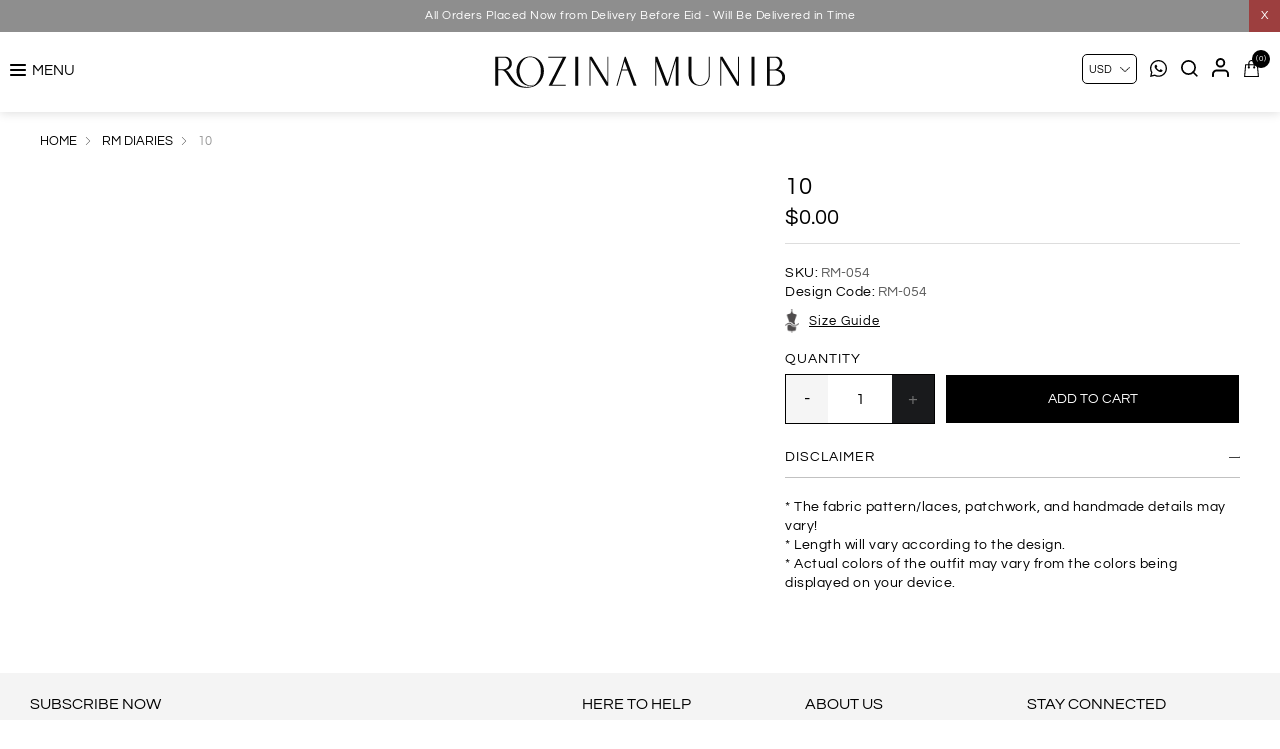

--- FILE ---
content_type: text/html; charset=utf-8
request_url: https://www.rozinamunib.com/10-2
body_size: 14744
content:
<!DOCTYPE html>
<html lang="en"  class="html-product-details-page">
<head>
    <title>10 | Rozina Munib</title>
    <meta http-equiv="Content-type" content="text/html;charset=UTF-8" />
    <meta name="description" content="" />
    <meta name="keywords" content="" />
    <meta name="generator" content="nopCommerce" />
    <meta name="viewport" content="width=device-width, initial-scale=0.86, maximum-scale=3.0, minimum-scale=0.86">
    <meta name="apple-mobile-web-app-capable" content="yes">
    <style>
.listbox-div li a {
  font-size: 15px !important;
}
.html-checkout-page .checkout-attributes textarea {
    width: 100%;
    min-height: 100px;
    background: 0 0;
    resize: none;
    border-radius: 5px;
}
a.red {
    color: red !important;
}
a.redsale:before {
    position: absolute;
    content: "New";
    font-size: 10px;
    top: -8px;
    left: 40%;
    z-index: 1;
}
.footer-lower {
    display: none !important;
}
.cart-total .order-insurance .cart-total-left {
    color: #9d9d9d;
    font-size: 16px;
}
.cart-total tr.order-insurance td {
    font-size: 16px;
}
.cart-total .order-insurance {
    border: 0;
}
.cart-total td:first-child {
    padding-left: 10px !important;
}
.cart-total tr.order-subtotal td {
    font-size: 16px !important;
}
.cart-total tr.shipping-cost td {
    font-size: 16px !important;
}
.selected-checkout-attributes {
    display: none;
}
.galleryribbonn .immediatedelivery {
    display: none;
}
.attributes .option-list.size li label {
    border-radius: 50px;
}
.product-grid .title h2 {
    text-transform: uppercase !important;
}
.product-essential, .overview .add-to-cart {
    font-size: 0;
}
.overview {
    font-size: 13px;
}
.html-product-details-page .block {
    font-size: 0;
}
.percentage-div {
    left: auto !important;
    right: 5px;
}
.mainslider .owl-carousel .owl-nav {
  display: block !important;
}
.mainslider .owl-carousel .owl-dots {
  display: none !important;
}
.mainslider .owl-prev, .mainslider .owl-next {
  border-radius: 50%;
}
@media all and (max-width: 1023px) {
.acc_trigger_details {
    margin-top: 10px !important;
}
}

@media all and (min-width: 1024px) {
.overview {
  font-size: 14px !important;
}
.item-box .prices {
  font-size: 15px !important;
}
.item-box .product-title {
  font-size: 16px !important;
}
.footer-block.news-block {
    width: 45% !important;
}
}
.grid2box {
    margin: 12px 10px 0 !important;
}
.grid2box .item {
    margin: 0.5% !important;
}

@media all and (min-width: 768px) {
.grid2box .item {
    width: 49% !important;
}
}
</style>

<!-- Google tag (gtag.js) --> 
<script async src="https://www.googletagmanager.com/gtag/js?id=G-5SQ0RZ1LNJ"></script> 
<script>
  window.dataLayer = window.dataLayer || [];
  function gtag(){dataLayer.push(arguments);}
  gtag('js', new Date());

  gtag('config', 'G-5SQ0RZ1LNJ');
</script>
<meta property="og:type" content="product" />
<meta property="og:title" content="10" />
<meta property="og:description" content="" />
<meta property="og:image" content="https://www.rozinamunib.com/images/thumbs/0003299_10_1000.jpeg" />
<meta property="og:image:url" content="https://www.rozinamunib.com/images/thumbs/0003299_10_1000.jpeg" />
<meta property="og:url" content="https://www.rozinamunib.com/10-2" />
<meta property="og:site_name" content="Rozina Munib" />
<meta property="twitter:card" content="summary" />
<meta property="twitter:site" content="Rozina Munib" />
<meta property="twitter:title" content="10" />
<meta property="twitter:description" content="" />
<meta property="twitter:image" content="https://www.rozinamunib.com/images/thumbs/0003299_10_1000.jpeg" />
<meta property="twitter:url" content="https://www.rozinamunib.com/10-2" />

    
    
    <!-- Facebook Pixel Code -->
    <script>

        !function (f, b, e, v, n, t, s) {
            if (f.fbq) return;
            n = f.fbq = function () {
                n.callMethod ? n.callMethod.apply(n, arguments) : n.queue.push(arguments)
            };
            if (!f._fbq) f._fbq = n;
            n.push = n;
            n.loaded = !0;
            n.version = '2.0';
            n.agent = 'plnopcommerce';
            n.queue = [];
            t = b.createElement(e);
            t.async = !0;
            t.src = v;
            s = b.getElementsByTagName(e)[0];
            s.parentNode.insertBefore(t, s)
        }(window, document, 'script', 'https://connect.facebook.net/en_US/fbevents.js');
        
		fbq('init', '713999700753705', {uid: 'e9cb2bb1-96d1-4c99-aa80-5bef500c6203'});

		fbq('setUserProperties', '713999700753705', {
			$account_created_time: '1768911292',
			$currency: 'USD',
			$language: 'en'
		});

		fbq('track', 'PageView');

		fbq('track', 'ViewContent', {
			content_category: 'Rm Diaries',
			content_ids: 'RM-054',
			content_name: '10',
			content_type: 'product',
			currency: 'USD',
			value: 0.00
		});

    </script>
    <!-- End Facebook Pixel Code -->
    <!-- Google tag (gtag.js) -->
<script async src="https://www.googletagmanager.com/gtag/js?id=G-5SQ0RZ1LNJ"></script>
<script>
  window.dataLayer = window.dataLayer || [];
  function gtag(){dataLayer.push(arguments);}
  gtag('js', new Date());

  gtag('config', 'G-5SQ0RZ1LNJ');
</script>

    <link href="/Themes/DefaultClean/Content/css/styles.css" rel="stylesheet" type="text/css" />
<link href="/Themes/DefaultClean/Content/css/header.css" rel="stylesheet" type="text/css" />

    <script src="/Themes/DefaultClean/Content/js/lazysizes.min.js"></script>
<script src="/lib/jquery/jquery-3.5.1.min.js"></script>

    
    
    
    <link rel="shortcut icon" href="/favicon.ico">
    
    <!--Powered by nopCommerce - https://www.nopCommerce.com-->
    


</head>
<body>
    

<div class="ajax-loading-block-window" style="display: none">
</div>
<div id="dialog-notifications-success" title="Notification" style="display:none;">
</div>
<div id="dialog-notifications-error" title="Error" style="display:none;">
</div>
<div id="dialog-notifications-warning" title="Warning" style="display:none;">
</div>
<div id="bar-notification" class="bar-notification-container" data-close="Close">
</div>



<!--[if lte IE 8]>
    <div style="clear:both;height:59px;text-align:center;position:relative;">
        <a href="http://www.microsoft.com/windows/internet-explorer/default.aspx" target="_blank">
            <img src="/Themes/DefaultClean/Content/images/ie_warning.jpg" height="42" width="820" alt="You are using an outdated browser. For a faster, safer browsing experience, upgrade for free today." />
        </a>
    </div>
<![endif]-->
<div class="master-wrapper-page">
    <div class="mb-wrapper">
        <div class="header" id="myHeader">

    
    <div class="sale-exchange">
<div class="hidehellobar">X</div>
<ul class="sliderhellobar">
<li><a href="/silken-reverie-26  ">Silken Reverie'26 | Live Now </a></li>
<li><a href="/delivery-before-eid-2">All Orders Placed Now from Delivery Before Eid - Will Be Delivered in Time</a></li>
</ul>
</div>
    
    
    <div class="container">
        

    <div class="currency-selector">
            <select id="customerCurrency" name="customerCurrency" onchange="setLocation(this.value);" aria-label="Currency selector"><option value="https://www.rozinamunib.com/changecurrency/12?returnUrl=%2F10-2">PKR</option>
<option selected="selected" value="https://www.rozinamunib.com/changecurrency/1?returnUrl=%2F10-2">USD</option>
<option value="https://www.rozinamunib.com/changecurrency/3?returnUrl=%2F10-2">GBP</option>
<option value="https://www.rozinamunib.com/changecurrency/6?returnUrl=%2F10-2">EUR</option>
</select>
    </div>

        
        
        <div class="header-bottom">
            <div class="menu-toggle">MENU</div>
<div class="tabs-weappered">
<div class="closebutton">X</div>
<div id="contented">
<div class="tabs-sectionsed">
<h2 style="margin: 0;"><a style="padding: 0; color: red; font-size: 18px; font-weight: 400;" href="/silken-reverie-26">Silken Reverie 26</a></h2>
<h2 style="margin: 0;"><a style="padding: 0; color: red; font-size: 18px; font-weight: 400;" href="/delivery-before-eid-2">Delivery Before Eid</a></h2>
<h2 style="margin: 0;"><a class="redsaleW" style="padding: 0; position: relative; color: red; font-size: 18px; font-weight: 400;" href="/fall-winter-2025-26">Fall/Winter 2025 - 26 </a></h2>
<ul class="listbox-div">
<li><a href="/drop-i-3">DROP I</a></li>
<li><a href="/drop-ii-3">DROP II</a></li>
<li>
<h2 class="footer-block-box2">Signature Velvet</h2>
<ul class="listbox-div listbox-divhide">
<li><a class="redsaleWW" href="/fall-winter-2025-26">Fall/Winter 2025 - 26</a></li>
<li><a class="redsaleWW" href="/mira-2">Mira</a></li>
<li><a class="redsaleWW" href="/vistara-luxury-velvets ">Vistara</a></li>
<li><a class="redsaleWW" href="/le-velour ">Le velour</a></li>
<li><a href="/neve-2 ">Neve I</a></li>
<li><a href="/neve-ii-2 ">Neve II</a></li>
</ul>
</li>
</ul>
<h2 style="margin: 0;"><a style="padding: 0; color: red; font-size: 18px; font-weight: 400;" href="/ready-to-deliver">Immediate Delivery</a></h2>
<!--<h2 style="margin: 0;"><a style="padding: 0; color: black; position: relative; font-size: 18px; font-weight: 400;" href="/ruh-luxe-pret"><span style="font-size: 10px; position: absolute; top: -6px; color: red; left: 6px;">New </span>Ruh Luxe Pret </a></h2>
<h2 style="margin: 0;"><a style="padding: 0; color: black; position: relative; font-size: 18px; font-weight: 400;" href="/elena-luxury-pret"><span style="font-size: 10px; position: absolute; top: -6px; color: red; left: 6px;">New </span>Elena Luxury Pret </a></h2>
<h2 style="margin: 0;"><a style="padding: 0; position: relative; font-size: 18px; font-weight: 400;" href="/social-casual-luxe-25-26"><span style="font-size: 10px; position: absolute; top: -6px; color: red; left: 6px;">New </span>Social Casual Luxe 25/26</a></h2>
<h2 style="margin: 0;"><a style="padding: 0; color: black; position: relative; font-size: 18px; font-weight: 400;" href="/spring-summer-2025"><span style="font-size: 10px; position: absolute; top: -6px; color: red; left: 6px;">New </span>Spring Summer 2025</a></h2>-->
<ul>
<li>
<h2 class="footer-block-box2 ">New Arrivals</h2>
<ul class="listbox-div listbox-divhide">
<li><a class="red" href="/silken-reverie-26">Silken Reverie 26</a></li>
<li><a class="redW" href="/fall-winter-2025-26">Fall/Winter 2025 - 26</a></li>
<li><a class="redW" href="/lashkara-festive-couture-25-26">Lashkara 25-26</a></li>
<li><a class="redsaleWW" href="/ruh-luxe-pret">Ruh Luxe Pret</a></li>
<li><a class="redsaleWW" href="/elena-luxury-pret">Elena Luxury Pret </a></li>
</ul>
</li>
<ul>
<li>
<h2>shop by category</h2>
<ul class="listbox-div">
<li><a href="/daily-pret">daily pret</a></li>
<li><a href="/luxury-pret">luxury pret</a></li>
<li><a href="/luxe-silk-pret">silk luxe</a></li>
<li><a href="/semi-formals">Semi formals </a></li>
<li><a href="/formals-2">formals</a></li>
<li><a href="/velvets">Velvets </a></li>
<li><a href="/western">Western </a></li>
</ul>
</li>
<li>
<h2><a style="font-size: 18px;" href="/signature-kaftan">signature kaftans</a></h2>
</li>
<li>
<h2><a style="font-size: 18px;" href="/formals-2">Signature Festives</a></h2>
</li>
</ul>
</ul>
<ul>
<li>
<h2 class="footer-block-box2">shop by collection</h2>
<ul class="listbox-div listbox-divhide">
<li><a class="redW" href="/fall-winter-2025-26">Fall/Winter 2025 - 26</a></li>
<li><a class="redW" href="/lashkara-festive-couture-25-26">Lashkara 25-26</a></li>
<li><a class="redd" href="/spring-summer-2025">Spring Summer 2025</a></li>
<li><a class="redd" href="/social-casual-luxe-25-26">Social Casual Luxe 25/26</a></li>
<li><a class="redd" href="/elena-eid-edit"> Elena Luxury Pret </a></li>
<li><a class="redd" href="/ruh-eid-edit">Ruh Luxe Pret </a></li>
<li><a class="re" href="/vistara-luxury-velvets"> Vistara Luxury Velvets </a></li>
<li><a href="/lashkara-24-25"> Lashkara 24/25 </a></li>
<li><a href="/lela-eid-luxury-pret"> Lela Eid Luxury pret </a></li>
<li><a href="/aylin-eid-edit"> Aylin Luxury Pret </a></li>
<li><a href="/cemile-printed-silk">Cemile printed Silk</a></li>
<li><a href="/get-social">Get Social</a></li>
<li><a class="Neve II" href="/neve-ii-2">Neve II</a></li>
<li><a href="/neve-2">Neve</a></li>
<li><a href="/velveteen-2">Velveteen</a></li>
<li><a href="/lashkara-iii">lashkara iii</a></li>
<li><a href="/le-chic-2">le chic</a></li>
<li><a href="/luna-luxury-pret-23-2">Luna Luxury pret</a></li>
<li><a href="/social-trends-2">Social Trends</a></li>
<li><a href="/mira-2">mira</a></li>
<li><a href="/versilia">versilia</a></li>
<li><a href="/de-chantilly">de chantilly</a></li>
<li><a href="/le-velour">le velour</a></li>
<li><a href="/the-classico">the classico</a></li>
</ul>
</li>
<li>
<h2><a style="font-size: 18px;" href="/client-diaries">Client Diaries</a></h2>
<h2>client services</h2>
<ul class="listbox-div listbox-div2">
<li><a href="/login"><span class="iconspan"><img class="menu-image" src="/images/uploaded/menu/lgs.png" alt="" /></span>login / register</a></li>
<li><a href="/contactus"><span class="iconspan"><img class="menu-image" src="/images/uploaded/menu/wts.png" alt="" /></span>contact us</a></li>
<!--<li><a class="ico-cart" href="#."><span class="iconspan"><img class="menu-image" src="/images/uploaded/menu/cts.png" alt="" /></span>my cart</a></li>--></ul>
</li>
</ul>
</div>
</div>
</div>
            <div class="header-logo">
                <a href="/">
    
    <img class="nothomepagelogo" title="" alt="Rozina Munib" src="https://www.rozinamunib.com/Themes/DefaultClean/Content/images/logo.png">
    <img class="homepagelogo" title="" alt="Rozina Munib" src="/Themes/DefaultClean/Content/images/custom/white-logo.png">
</a>
            </div>
            <div class="header-upper">
                <div class="header-links-wrapper">
                    <div class="empaty-div"></div>
                    
    <div class="header-links">

        <ul id="tabs" class="right-side-list">
            

            <li>
                <a href="https://api.whatsapp.com/send?phone=923055555380&text=Hi!%20I%20have%20a%20question" target="_blank"><img class="svg-icon" title="" alt="" src="/Themes/DefaultClean/Content/images/custom/whatsappbtn.svg"></a>
            </li>
            <li class="show">
                <span name="#tabs-3">
                    <img class="svg-icon" title="" alt="" src="/Themes/DefaultClean/Content/images/custom/search.svg">
                </span>
            </li>
            <li class="show">
                <span name="#tabs-2">
                    <img class="svg-icon" title="" alt="" src="/Themes/DefaultClean/Content/images/custom/login.svg">
                </span>
            </li>
            <li class="show">
                <span name="#tabs-1">
                    <img class="svg-icon" title="" alt="" src="/Themes/DefaultClean/Content/images/custom/cart.svg">
                    <span class="cart-qty">(0)</span>

                </span>
            </li>

            
        </ul>


        <div class="tab-content">
            <div class="hide-x"></div>
            <div id="content">
                <div class="tabs-sections" id="tabs-1">
                    <div id="flyout-cart" class="flyout-cart">
    <div class="mini-shopping-cart">
        <a href="javascript:void(0)" class="hide-x"></a>
        <div class="count">
                <div class="no-item">
                    You have no items in your shopping cart.
                </div>
        </div>
    </div>
</div>

<script type="text/javascript">

    $(document).ready(function () {
        $('.hide-x').click(function () {
            $('body').removeClass('active-flycart');
            return false;
        });
    });
</script>
<script>
    function plusqty1(val1) {

        var test = $(val1).closest('input[type=text]');
        console.log(test);
        $result = $(val1).prev(test);
        var val = parseInt($result.val());
        if (val < 5 || val == 1) {
            $result.val(val + 1).change();
        }
    }
    function minusqty1(val2) {

        var test = $(val2).closest('input[type=text]');
        $input = $(val2).next(test);
        var val = parseInt($input.val());
        if (val > 0) {
            $input.val(val - 1).change();
        }
    }
    function UpdateFlyCart(value, id)
    {

        var qty = $(id).val();
        $.ajax({
            type: "POST",
            url:"/TwoCheckoutShoppingCart/UpdateMiniCart",
            data: {itemid: value, qty :qty},
            success: function (result) {

                $("#updatetotal").html('');
                $("#cartItemcount").html('');
                $("#updatetotal").html(result.TotalAmount);
                $("#cartItemcount").html(result.TotalQty);
                $(".cart-qty").html(result.TotalQty);
                $('.count').html('There are ' + qty + ' item(s) in your cart');
                if (qty == 0)
                {
                    $(id).closest('.item').remove();
                    if ($.trim($('.items').html()) == '') {
                        $('.count').html('<div class="no-item">You have no items in your shopping cart.</div>');
                        $('.totals').html('');
                        $('.shipping-added').html('');
                        $('.buttons').html('');
                    }

                }
            },
            error: function (result) {
                console.log(result);
            },
        });
    }
</script>
<script>
    $(document).ready(function () {
        $("#applydiscountcouponcode").click(function () {
            var discountCode = $("#discountcouponcode").val();
            $.ajax({
                type: "POST",
                url:"/TwoCheckoutShoppingCart/ApplyDiscountCouponOnMiniCart",
                data: { discountcouponcode: discountCode },
                success: function (result) {

                    if (result.Message == "The coupon code was applied")
                    {

                        window.location.reload();
                    }
                    $("#showresult").html(result.Message);
                    $(".applied-discount-code").html(result.CurrentCode);
                },
                error: function (result) {
                    console.log(result.error);
                },
            });
        });
        $("#removediscountcouponcode").click(function () {
            $.ajax({
                type: "POST",
                url: "/TwoCheckoutShoppingCart/RemoveDiscountCoupon",
                success: function (result) {
                    console.log(result.html);
                    window.location.reload();
                },
            });

        });
    });
</script>
                </div>
                <div class="tabs-sections" id="tabs-2">

                    <ul>
                            <li id="loginForm"></li>
                        <li class="new-customer"><b>New User</b>Register now and make the most of My Account.</li>
                        <li><a href="/register" class="ico-register" title="Register">Register</a></li>
                    </ul>
                </div>
                <div class="tabs-sections" id="tabs-3">
                    <div class="h-text">Search</div>
                    <div class="search-box store-search-box">
                        <form method="get" id="small-search-box-form" action="/search">
        <input type="text" class="search-box-text" id="small-searchterms" autocomplete="off" name="q" placeholder="Search store" aria-label="Search store" />
        <input type="submit" class="button-1 search-box-button" value="Search"/>
            
            
</form>
                    </div>
                </div>
                
                </div>
            </div>


    </div>

                    <div id="flyout-cart" class="flyout-cart">
    <div class="mini-shopping-cart">
        <a href="javascript:void(0)" class="hide-x"></a>
        <div class="count">
                <div class="no-item">
                    You have no items in your shopping cart.
                </div>
        </div>
    </div>
</div>

<script type="text/javascript">

    $(document).ready(function () {
        $('.hide-x').click(function () {
            $('body').removeClass('active-flycart');
            return false;
        });
    });
</script>
<script>
    function plusqty1(val1) {

        var test = $(val1).closest('input[type=text]');
        console.log(test);
        $result = $(val1).prev(test);
        var val = parseInt($result.val());
        if (val < 5 || val == 1) {
            $result.val(val + 1).change();
        }
    }
    function minusqty1(val2) {

        var test = $(val2).closest('input[type=text]');
        $input = $(val2).next(test);
        var val = parseInt($input.val());
        if (val > 0) {
            $input.val(val - 1).change();
        }
    }
    function UpdateFlyCart(value, id)
    {

        var qty = $(id).val();
        $.ajax({
            type: "POST",
            url:"/TwoCheckoutShoppingCart/UpdateMiniCart",
            data: {itemid: value, qty :qty},
            success: function (result) {

                $("#updatetotal").html('');
                $("#cartItemcount").html('');
                $("#updatetotal").html(result.TotalAmount);
                $("#cartItemcount").html(result.TotalQty);
                $(".cart-qty").html(result.TotalQty);
                $('.count').html('There are ' + qty + ' item(s) in your cart');
                if (qty == 0)
                {
                    $(id).closest('.item').remove();
                    if ($.trim($('.items').html()) == '') {
                        $('.count').html('<div class="no-item">You have no items in your shopping cart.</div>');
                        $('.totals').html('');
                        $('.shipping-added').html('');
                        $('.buttons').html('');
                    }

                }
            },
            error: function (result) {
                console.log(result);
            },
        });
    }
</script>
<script>
    $(document).ready(function () {
        $("#applydiscountcouponcode").click(function () {
            var discountCode = $("#discountcouponcode").val();
            $.ajax({
                type: "POST",
                url:"/TwoCheckoutShoppingCart/ApplyDiscountCouponOnMiniCart",
                data: { discountcouponcode: discountCode },
                success: function (result) {

                    if (result.Message == "The coupon code was applied")
                    {

                        window.location.reload();
                    }
                    $("#showresult").html(result.Message);
                    $(".applied-discount-code").html(result.CurrentCode);
                },
                error: function (result) {
                    console.log(result.error);
                },
            });
        });
        $("#removediscountcouponcode").click(function () {
            $.ajax({
                type: "POST",
                url: "/TwoCheckoutShoppingCart/RemoveDiscountCoupon",
                success: function (result) {
                    console.log(result.html);
                    window.location.reload();
                },
            });

        });
    });
</script>
                </div>
            </div>
        </div>
        
    </div>
</div>

<div class="stick-content"></div>


        

        <div class="master-wrapper-content">


        
        <div class="breadcrumb">
            <ul itemscope itemtype="http://schema.org/BreadcrumbList">
                
                <li>
                    
                        <a href="/">
                            <span>Home</span>
                        </a>
                    
                    <span class="delimiter">/</span>
                </li>
                    <li itemprop="itemListElement" itemscope itemtype="http://schema.org/ListItem">
                        <a href="/rm-diaries" itemprop="item">
                            <span itemprop="name">Rm Diaries</span>
                        </a>
                        <span class="delimiter">/</span>
                        <meta itemprop="position" content="1" />
                    </li>
                
                <li itemprop="itemListElement" itemscope itemtype="http://schema.org/ListItem">
                    <strong class="current-item" itemprop="name">10</strong>
                    <span itemprop="item" itemscope itemtype="http://schema.org/Thing" 
                          id="/10-2">
                    </span>
                    <meta itemprop="position" content="2" />
                    
                </li>
            </ul>
    </div>


                <div class="master-column-wrapper">
                
<link href="/Themes/DefaultClean/Content/newstyles/productpage.css" rel="stylesheet" />
<link href="/Themes/DefaultClean/Content/newstyles/fancybox.css" rel="stylesheet" />
<script src='/Themes/DefaultClean/Content/newstyles/fancybox.js'></script>
<script src='/Themes/DefaultClean/Content/newstyles/script.js'></script>
<script src="/Themes/DefaultClean/Content/js/slick.min.js"></script>
<div class="close-div"></div>
<div class="center-1">
    
    <!--product breadcrumb-->

<div class="page product-details-page">
    <div class="page-body">
        
        <form method="post" id="product-details-form" action="/10-2">

<!--Microdata-->
<div  itemscope itemtype="http://schema.org/Product">
    <meta itemprop="name" content="10"/>
    <meta itemprop="sku" content="RM-054"/>
    <meta itemprop="gtin"/>
    <meta itemprop="mpn"/>
    <meta itemprop="description"/>
    <meta itemprop="image" content="https://www.rozinamunib.com/images/thumbs/0003299_10_1000.jpeg"/>
    <div itemprop="offers" itemscope itemtype="http://schema.org/Offer">
        <meta itemprop="url" content="https://www.rozinamunib.com/10-2"/>
        <meta itemprop="price" content="0.00"/>
        <meta itemprop="priceCurrency" content="USD"/>
        <meta itemprop="priceValidUntil"/>
    </div>
    <div itemprop="review" itemscope itemtype="http://schema.org/Review">
        <meta itemprop="author" content="ALL"/>
        <meta itemprop="url" content="/productreviews/854"/>
    </div>
</div>
            <div data-productid="854">
                <div class="product-essential">
                    
                    <!--product pictures-->
                    <div class="detials-section">

                        <div class="galleryribbonn">

                            <div id="ValuePic">
                                

<div class="gallery">
    


    <div class="picture" id="custom360">
    </div>
</div>

<script>
    //$(document).ready(function () {
        $('.slider').slick({
            slidesToShow: 1,
            slidesToScroll: 1,
            //adaptiveHeight: true,
            arrows: true,
            fade: false,
            dots: true,
            infinite: false,
            asNavFor: '.slider-nav-thumbnails',
        });
        $('.slider-nav-thumbnails').slick({
            slidesToShow: 3,
            slidesToScroll: 1,
            vertical: true,
            asNavFor: '.slider',
            infinite: false,
            dots: false,
            focusOnSelect: true
        });
        // Remove active class from all thumbnail slides
        $('.slider-nav-thumbnails .slick-slide').removeClass('slick-active');
        // Set active class to first thumbnail slides
        $('.slider-nav-thumbnails .slick-slide').eq(0).addClass('slick-active');
        // On before slide change match active thumbnail to current slide
        $('.slider').on('beforeChange', function (event, slick, currentSlide, nextSlide) {
            var mySlideNumber = nextSlide;
            $('.slider-nav-thumbnails .slick-slide').removeClass('slick-active');
            $('.slider-nav-thumbnails .slick-slide').eq(mySlideNumber).addClass('slick-active');
        });
    //});
    /************/
    // if ($(window).width() >= 1024) {
    //     $('.zoom').zoom();
    // }
</script>





                            </div>
                        </div>


                        <div class="overview">
                            
                            <div class="product-name">
                                <h1>
                                    10
                                </h1>
                            </div>

                            <!--price & add to cart & estimate shipping-->
    <div class="prices">
            <div class="product-price">
                <span  id="price-value-854" class="price-value-854" >
                    $0.00
                </span>
            </div>
    </div>




                            
                            <!--product reviews-->
                            <!--manufacturers-->
                            
                            <!--availability-->
                            
                            <!--SKU, MAN, GTIN, vendor-->
                            <div class="additional-details">
        <div class="sku" >
            <span class="label">SKU:</span>
            <span class="value" id="sku-854">RM-054</span>
        </div>
        <div class="sku design-code" >
            <span class="label">Design Code:</span>
            <span class="value">RM-054</span>
        </div>
</div>
                            <!--delivery-->
                            
                            <!--sample download-->
                            


                            <div class="fabrics-sections">
                            </div>






                            <div class="qty-frame">
                                <!--attributes-->
                                <!--gift card-->
                                <!--rental info-->



                                <h2 class="sizeguide">Size Guide</h2>
                                <div class="sizewrap">
                                    

            <div class="html-widget">
                <h3>SHIRT / TOP</h3>
<table class="sizechart-table">
<thead>
<tr>
<td>Size</td>
<td>XXS</td>
<td>XS</td>
<td>S</td>
<td>M</td>
<td>L</td>
<td>XL</td>
<td>XXL</td>
</tr>
</thead>
<tbody>
<tr>
<td>Shoulder</td>
<td>13</td>
<td>13</td>
<td>14</td>
<td>14.5</td>
<td>15</td>
<td>16</td>
<td>16.5</td>
</tr>
<tr>
<td>Bust</td>
<td>34</td>
<td>36</td>
<td>38</td>
<td>40</td>
<td>42</td>
<td>44</td>
<td>46</td>
</tr>
<tr>
<td>Arm Hole</td>
<td>8.5</td>
<td>9</td>
<td>9.5</td>
<td>10</td>
<td>10.5</td>
<td>11</td>
<td>11.5</td>
</tr>
</tbody>
</table>
<h3>PANTS</h3>
<table class="sizechart-table">
<thead>
<tr>
<td>Size</td>
<td>XXS</td>
<td>XS</td>
<td>S</td>
<td>M</td>
<td>L</td>
<td>XL</td>
<td>XXL</td>
</tr>
</thead>
<tbody>
<tr>
<td>Hips</td>
<td>20</td>
<td>21</td>
<td>22</td>
<td>24</td>
<td>25</td>
<td>26</td>
<td>27</td>
</tr>
<tr>
<td>Thigh U/L</td>
<td>11/10</td>
<td>11.5/10.5</td>
<td>13/12</td>
<td>14/13</td>
<td>15/14</td>
<td>16/15</td>
<td>17/15</td>
</tr>
<tr>
<td>Knee</td>
<td>15</td>
<td>16</td>
<td>17</td>
<td>18.5</td>
<td>20</td>
<td>21.5</td>
<td>22.5</td>
</tr>
<tr>
<td>Calf Straight</td>
<td>15</td>
<td>16</td>
<td>17</td>
<td>18.5</td>
<td>20</td>
<td>21.5</td>
<td>22.5</td>
</tr>
<tr>
<td>Calf Fitted</td>
<td>14/5</td>
<td>15/5.5</td>
<td>16/5.5</td>
<td>17/6</td>
<td>18/6.5</td>
<td>19/7</td>
<td>20/8</td>
</tr>
<tr>
<td>Pants Straight</td>
<td>37</td>
<td>37</td>
<td>37</td>
<td>38</td>
<td>39</td>
<td>40</td>
<td>40</td>
</tr>
<tr>
<td>Capri</td>
<td>34</td>
<td>35</td>
<td>35</td>
<td>36</td>
<td>36</td>
<td>37</td>
<td>37</td>
</tr>
</tbody>
</table>
            </div>

                                </div>
                                <!--add to cart-->
                                
<div class="add-to-cart">
        <label class="qty-label" for="addtocart_854_EnteredQuantity">Quantity</label>
            <div class="quantity-detail">
                <input type="button" value="-" class="minus-detail" />
                <input type="text" asp-items="Model.AllowedQuantities" class="qty-dropdown qty-detail" data-val="true" data-val-required="The Qty field is required." id="addtocart_854_EnteredQuantity" name="addtocart_854.EnteredQuantity" value="1" />
                <input type="button" value="+" class="plus-detail" />
            </div>
        <div class="add-to-cart-panel">
                <input type="button" id="add-to-cart-button-854" class="button-1 add-to-cart-button" value="Add to cart" data-productid="854" onclick="AjaxCart.addproducttocart_details('/addproducttocart/details/854/1', '#product-details-form');return false;" />
        </div>
    
</div>

                            </div>
                            <!--wishlist, compare, email a friend-->
                            <div class="overview-buttons">
                                    <div class="compare-products">
        <input type="button" value="Add to compare list" class="button-2 add-to-compare-list-button" onclick="AjaxCart.addproducttocomparelist('/compareproducts/add/854');return false;" />
    </div>

                                    <div class="email-a-friend">
        <input type="button" value="Email a friend" class="button-2 email-a-friend-button" onclick="setLocation('/productemailafriend/854')" />
    </div>

                            </div>




                            

            <div class="html-widget">
                <h2 class="acc_trigger4">Disclaimer</h2>
<div class="acc_container4">
<p>* The fabric pattern/laces, patchwork, and handmade details may vary!<br />* Length will vary according to the design.<br />* Actual colors of the outfit may vary from the colors being displayed on your device.</p>
</div>
            </div>


                        </div>
                    </div>
                    
                </div>
                
                <div class="product-collateral">
                    
                    
                </div>
                
                
            </div>
        <input name="__RequestVerificationToken" type="hidden" value="CfDJ8PQC7vPaJo1FhfpfzaUoSOR0mMTLElKf58_9kDWn6GFLN6fZRmMxNiY_6HB95BVbGwVwCeY391h1CTvKPWaCMJe8-BH6eSaE19xkYpoUmIOg1iOolYFxJFj2KPDK1D5F08xY69Nt8LPXDXBlroFTXOw" /></form>
        
    </div>
</div>
    
</div>




<script>

    


    $(".add-to-cart-button").click(function () {
        $("body").toggleClass('show-tabs');
    });
    $(".shared").click(function () {
        $(".shr").slideToggle();
    });

    $(".sizeguide").click(function () {
        $('body').addClass("opensizeguide");
    });
    $(".close-div").click(function () {
        $('body').removeClass("opensizeguide");
    });
    $(".sizewrap").click(function () {
        $('body').removeClass("opensizeguide");
    });
    $(document).ready(function () {
        if ($('.sizewrap .html-widget').is(':visible')) {
            $('body').addClass("openlighbox");
        }
        $(".plus-detail").click(function (e) {
            $result = $(this).prev('.qty-detail');
            var val = parseInt($result.val());
            if (val < 5 || val == 1) {
                $result.val(val + 1).change();
            }
        });
        $(".minus-detail").click(function (e) {
            $input = $(this).next('.qty-detail');
            var val = parseInt($input.val());
            if (val > 1) {
                $input.val(val - 1).change();
            }
        });
    });

    $('.Size li input[type="radio"]').change(function () {
        if ($(this).is(":checked")) {
            $('.add-to-cart-panel').addClass('btn-changed');
        } else {
            $('.add-to-cart-panel').removeClass('btn-changed');
        }
    });
    var video = document.getElementById("fhvideo");
    $(video).on("click", function (e) { if (video.paused) { video.play(); } else { video.pause(); } });
    

    $(document).ready(function () {
        $('.overview .acc_trigger4').toggleClass('inactive-header4');
        $('.overview .acc_trigger4:first').addClass('active-header4').next().show();
        $('.overview .acc_trigger4').click(function () {
            if ($(this).next().is(':hidden')) {
                $('.overview .active-header4').toggleClass('active-header4').toggleClass('inactive-header4').next().slideToggle().toggleClass('open-content4');
                $(this).toggleClass('active-header4').toggleClass('inactive-header4');
                $(this).next().slideToggle().toggleClass('open-content4');
            }

            else {
                $(this).toggleClass('active-header4').toggleClass('inactive-header4');
                $(this).next().slideToggle().toggleClass('open-content4');
            }
        });
        return false;
    });
    /****************/
    $(document).ready(function () {
        var video1 = document.getElementById("ban_video");
        video1.currentTime = 0;
        $(".mute-bt").click(function () {
            if ($(this).hasClass("stop")) {
                var ban_video = document.getElementById("ban_video");
                $("#ban_video").prop('muted', false);
                $(this).removeClass("stop");
            }
            else {
                var ban_video = document.getElementById("ban_video");
                $("#ban_video").prop('muted', true);
                $(this).addClass("stop");
            }
        });

        $(".play-bt").click(function () {
            //$(".play-bt").hide();
            //$(".pause-bt").show();
            var ban_video = document.getElementById("ban_video");
            if ($(".stop-bt").hasClass("active")) {
                ban_video.currentTime = 0;
            }
            ban_video.play();
        });
        $(".stop-bt").click(function () {
            //$(".play-bt").show();
            //$(".pause-bt").hide();
            $(".pause-bt").removeClass("active");
            $(".stop-bt").addClass("active");
            var ban_video = document.getElementById("ban_video");
            stop
            ban_video.pause();
        });
    });
    
</script>
            </div>
            
        </div>
        <div class="footer">
    <div class="container">

        

        <div class="footer-holder">
            <div class="footer-block news-block">
                <div class="titledbox"> Subscribe now </div>
                <div></div>
				<p>Keep up with new launches, exclusive offers and more.</p>
                <div class="newsletter">
    <div class="newsletter-subscribe" id="newsletter-subscribe-block">
        <div class="newsletter-email">
            <input id="newsletter-email" class="newsletter-subscribe-text" placeholder="Enter your email here..." aria-label="Sign up for our newsletter" type="email" name="NewsletterEmail" value="" />
            <input type="button" value="Subscribe" id="newsletter-subscribe-button" class="button-1 newsletter-subscribe-button"/>
        </div>
        <div class="newsletter-validation">
            <span id="subscribe-loading-progress" style="display: none;" class="please-wait">Wait...</span>
            <span class="field-validation-valid" data-valmsg-for="NewsletterEmail" data-valmsg-replace="true"></span>
        </div>
    </div>
    <div class="newsletter-result" id="newsletter-result-block"></div>
    
</div>
            </div>
            <div class="footer-block">
                <div class="titledbox"> HERE TO HELP </div>
                <ul class="ulistboxfooter">
                        <li><a href="/privacy-notice" rel="noreferrer" title="Privacy Notice">Privacy Notice</a></li>
                        <li><a href="/shipping-policy" rel="noreferrer" title="Shipping Policy">Shipping Policy</a></li>
                </ul>
            </div>
            <div class="footer-block">
                <div class="titledbox"> ABOUT US </div>
                <ul class="ulistboxfooter">

                        <li><a href="/about-us" rel="noreferrer" title="About Us">About Us</a></li>
                        <li><a href="/returns-exchange-policy" rel="noreferrer" title="Returns  Exchange">Returns  Exchange</a></li>
                </ul>
            </div>

            

            <div class="footer-block">
                <div class="titledbox dkx">Stay Connected</div>
                <ul class="social-networks">
                    <li><a href="https://www.facebook.com/rozinamunibofficial/" target="_blank" rel="noreferrer" aria-label="facebook button"><img class="svgicons" title="" alt="facebook" src="/Themes/DefaultClean/Content/images/custom/facebook.svg"></a></li>
                    <li><a href="https://www.instagram.com/rozinamunibofficial/" target="_blank" rel="noreferrer" aria-label="instagram button"><img class="svgicons" title="" alt="instagram" src="/Themes/DefaultClean/Content/images/custom/instagram.svg"></a></li>
                    <li><a href="http://bit.ly/3r7YsXN" target="_blank" rel="noopener noreferrer"><img class="svgicons" title="" alt="tiktok" src="/Themes/DefaultClean/Content/images/custom/tiktok.svg"></a></li>

                </ul>
            </div>
        </div>

        <p class="visa">
            <img class="lazyload" src="/Themes/DefaultClean/Content/images/custom/svg1.svg" alt="visa" />
            <img class="lazyload" src="/Themes/DefaultClean/Content/images/custom/svg2.svg" alt="visa" />
            <img class="lazyload" src="/Themes/DefaultClean/Content/images/custom/svg3.svg" alt="visa" />
        </p>

            <div class="footer-lower">
                                <p class="propertyeis">
                Developed on nopCommerce &amp; <a href="https://eis.sg/" target="_blank"><img class="lazyload eis" alt="eis" data-src="/Themes/DefaultClean/Content/images/eisdk.jpg" width="40" height="24"></a> 
            </p>
            </div>
            
        </div>
	
</div>
<div class="inquire-popup">
<div class="inquire-info">
<div class="call-us3">GET IN TOUCH</div>
<p>Take a screenshot, call/WhatsApp us at <br /> <a title="Phone" href="tel:+923077777169">+923055555380</a><br /> or email at <br /> <a title="rozinamunib" href="mailto:info@rozinamunib.com">info@rozinamunib.com</a></p>
<div class="remodal-close">X</div>
</div>
</div>




<script>
    $.ajax({
	type: "GET",
	url: '/login',
	data: {},
	success: function (o) {
		$("#loginForm").html($(o).find("#loginformtext").html());
	},
	error: function (o) {
		console.log(o);
	},
});

function resetTabs() {
	$("#content > div").hide(), $("#tabs > span").attr("class", "");
}
$(".show").click(function () {
		$("body").addClass("show-tabs");
	}),
	$(".hide-x").click(function () {
		$("body").removeClass("show-tabs");
	}),
	$(".empaty-div").click(function () {
		$("body").removeClass("show-tabs");
	}),
	$(".filter-title").click(function () {
		$("body").toggleClass("filters-open"), (removeClass = !1);
	}),
	$(".filter-title").click(function () {
		$(".filter-title").toggleClass("close"), (removeClass = !1);
	}),
	$(".close-filtters, .empaty-div2").click(function () {
		$("body").removeClass("filters-open");
	}),
	$(".popup-close").click(function () {
		$(".popup-holder").hide();
	}),
    $(".crsbtn").click(function () {
        $(".sale-exchange").hide();
	}),
    $(".hidehellobar").click(function () {
		$(".sale-exchange").hide();
        $(".header").addClass("hellobarstick");
	}),
    $(".icon_main").click(function () {
        $(".social_caller").toggleClass("btnshoew");
    }),
    //$(".titledbox").click(function () {
    //    $("body").toggleClass('footer-close');
    //}),
	$(document).ready(function () {
		$(".admin-header-links").is(":visible") && $("body").addClass("after-login"),
			$(".pricing").click(function () {
				$("body").addClass("lightbox");
			}),
			$(".call-for-price").click(function () {
				$("body").addClass("lightbox");
			}),
			$(".remodal-close").click(function () {
				$("body").removeClass("lightbox");
			});
	});
var myUrl = window.location.href,
	myUrlTab = myUrl.substring(myUrl.indexOf("#")),
	myUrlTabName = myUrlTab.substring(0, 4);
!(function () {
	for (
		$("#content > div").hide(),
		$("#tabs li:first > span").attr("class", "current"),
		$("#content > div:first").fadeIn(),
		$("#tabs span").on("click", function (t) {
			t.preventDefault(), "current" != $(this).attr("id") && (resetTabs(), $(this).attr("class", "current"), $($(this).attr("name")).fadeIn());
		}),
		i = 1; i <= $("#tabs li").length; i++
	)
		myUrlTab == myUrlTabName + i && (resetTabs(), $("span[name='" + myUrlTab + "']").attr("class", "current"), $(myUrlTab).fadeIn());
})();
var url = window.location;
jQuery('.header-menu ul li a[href="' + url + '"]')
	.parent()
	.addClass("active"),
	jQuery(".header-menu ul li a")
	.filter(function () {
		return this.href == url;
	})
	.parent()
	.addClass("active")
	.parent()
	.parent()
	.addClass("active"),
	$(document).ready(function () {
		var t = $(".sliderhellobar li"),
			a = t.first();
		t.first().addClass("active3"),
			setInterval(function () {
				var t = $(".active3");
				t.removeClass("active3");
				var e = t.closest("li").next();
				0 == e.length && (e = a), e.addClass("active3");
			}, 2e3);
	}),
	$(window).scroll(function () {
		$(".pricing").click(function () {
				$("body").addClass("lightbox");
			}),
			$(".remodal-close").click(function () {
				$("body").removeClass("lightbox");
			});
	});
window.onscroll = function () {
	myFunction()
};
var header = document.getElementById("myHeader"),
	sticky = header.offsetTop;

function myFunction() {
	window.pageYOffset > sticky ? header.classList.add("sticky") : header.classList.remove("sticky")
}

$('.sublist-toggle').click(function (e) {
	e.preventDefault();

	var $this = $(this);

	if ($this.next().hasClass('showed')) {
		$this.removeClass('is-active');
		$this.next().removeClass('showed');
		$this.next().slideUp(350);
	} else {
		$this.parent().parent().find('.is-active').removeClass('is-active');
		$this.addClass('is-active');
		$this.parent().parent().find('li .sublist').removeClass('showed');
		$this.parent().parent().find('li .sublist').slideUp(350);
		$this.next().toggleClass('showed');
		$this.next().slideToggle(350);
	}
});
	$(document).ready(function () {
		if ($(window).width() <= 1024) {
			$('.footer-block .titledbox').toggleClass('inactive-header');
			var contentwidth = $('.footer-block .titledbox').width();
			$('.footer-block .titledbox').click(function () {
				if ($(this).is('.inactive-header')) {
					$('.active-header').toggleClass('active-header').toggleClass('inactive-header').next().slideToggle().toggleClass('open-content');
					$(this).toggleClass('active-header').toggleClass('inactive-header');
					$(this).next().slideToggle().toggleClass('open-content');
				} else {
					$(this).toggleClass('active-header').toggleClass('inactive-header');
					$(this).next().slideToggle().toggleClass('open-content');
				}
			});
			return false;
		}
	});

$(document).ready(function () {
	$(".menu-toggle").click(function () {
		$("body").toggleClass("nav-active")
	});
    $(".closebutton").click(function () {
        $("body").removeClass("nav-active")
    });
});
//$('.top-menu li a:contains("Sale")').addClass('blink');
    //$(document).ready(function () {
    //    $(".footer .titledbox").click(function () {
    //        $("body").toggleClass("footer-close"), removeClass = !1
    //    }), $(".footer .titledbox").click(function () {
    //        $([document.documentElement, document.body]).animate({
    //            scrollTop: $("#footer-scroll").offset().top
    //        })
    //    })
    //}), window.onload = init;
    $(document).ready(function () {
        $('.footer-block-box2').toggleClass('inactive-header');
        var contentwidth = $('.footer-block-box2').width();
        $('.footer-block-box2').click(function () {
            if ($(this).is('.inactive-header')) {
                $('.active-header').toggleClass('active-header').toggleClass('inactive-header').next().slideToggle().toggleClass('open-content');
                $(this).toggleClass('active-header').toggleClass('inactive-header');
                $(this).next().slideToggle().toggleClass('open-content');
            } else {
                $(this).toggleClass('active-header').toggleClass('inactive-header');
                $(this).next().slideToggle().toggleClass('open-content');
            }
        });
        return false;
    });
</script>
    </div>
    </div>



    
    <script src="/lib/jquery-validate/jquery.validate-v1.19.1/jquery.validate.min.js"></script>
<script src="/lib/jquery-validate/jquery.validate.unobtrusive-v3.2.11/jquery.validate.unobtrusive.min.js"></script>
<script src="/lib/jquery-ui/jquery-ui-1.12.1.custom/jquery-ui.min.js"></script>
<script src="/lib/jquery-migrate/jquery-migrate-3.1.0.min.js"></script>
<script src="/js/public.common.js"></script>
<script src="/js/public.ajaxcart.js"></script>
<script src="/js/public.countryselect.js"></script>

    <script>
                $("#small-search-box-form").on("submit",function(e){""==$("#small-searchterms").val()&&(alert('Please enter some search keyword'),$("#small-searchterms").focus(),e.preventDefault())});
            </script>
<script>
                $(document).ready(function() {
                    var showLinkToResultSearch;
                    var searchText;
                    $('#small-searchterms').autocomplete({
                            delay: 500,
                            minLength: 3,
                            source: '/catalog/searchtermautocomplete',
                            appendTo: '.search-box',
                            select: function(event, ui) {
                                $("#small-searchterms").val(ui.item.label);
                                setLocation(ui.item.producturl);
                                return false;
                        },
                        //append link to the end of list
                        open: function(event, ui) {
                            //display link to search page
                            if (showLinkToResultSearch) {
                                searchText = document.getElementById("small-searchterms").value;
                                $(".ui-autocomplete").append("<li class=\"ui-menu-item\" role=\"presentation\"><a href=\"/search?q=" + searchText + "\">View all results...</a></li>");
                            }
                        }
                    })
                    .data("ui-autocomplete")._renderItem = function(ul, item) {
                        var t = item.label;
                        showLinkToResultSearch = item.showlinktoresultsearch;
                        //html encode
                        t = htmlEncode(t);
                        return $("<li></li>")
                            .data("item.autocomplete", item)
                            .append("<a><span>" + t + "</span></a>")
                            .appendTo(ul);
                    };
                });
            </script>
<script>
        var localized_data = {
            AjaxCartFailure: "Failed to add the product. Please refresh the page and try one more time."
        };
        AjaxCart.init(false, '.header-links .cart-qty', '.header-links .wishlist-qty', '#flyout-cart', localized_data);
        </script>
<script>
        function newsletter_subscribe(subscribe) {
            var subscribeProgress = $("#subscribe-loading-progress");
            subscribeProgress.show();
            var postData = {
                subscribe: subscribe,
                email: $("#newsletter-email").val()
            };
            $.ajax({
                cache: false,
                type: "POST",
                url: "/subscribenewsletter",
                data: postData,
                success: function (data, textStatus, jqXHR) {
                    $("#newsletter-result-block").html(data.Result);
                    if (data.Success) {
                        $('#newsletter-subscribe-block').hide();
                        $('#newsletter-result-block').show();
                    } else {
                        $('#newsletter-result-block').fadeIn("slow").delay(2000).fadeOut("slow");
                    }
                },
                error: function (jqXHR, textStatus, errorThrown) {
                    alert('Failed to subscribe.');
                },
                complete: function (jqXHR, textStatus) {
                    subscribeProgress.hide();
                }
            });
        }

        $(document).ready(function () {
            $('#newsletter-subscribe-button').on('click', function () {
newsletter_subscribe('true');            });
            $("#newsletter-email").on("keydown", function (event) {
                if (event.keyCode == 13) {
                    $("#newsletter-subscribe-button").trigger("click");
                    return false;
                }
            });
        });
    </script>

</body>
</html>

--- FILE ---
content_type: text/html; charset=utf-8
request_url: https://www.rozinamunib.com/login
body_size: 11428
content:
<!DOCTYPE html>
<html lang="en"  class="html-login-page">
<head>
    <title>Login | Rozina Munib</title>
    <meta http-equiv="Content-type" content="text/html;charset=UTF-8" />
    <meta name="description" content="" />
    <meta name="keywords" content="" />
    <meta name="generator" content="nopCommerce" />
    <meta name="viewport" content="width=device-width, initial-scale=0.86, maximum-scale=3.0, minimum-scale=0.86">
    <meta name="apple-mobile-web-app-capable" content="yes">
    <style>
.listbox-div li a {
  font-size: 15px !important;
}
.html-checkout-page .checkout-attributes textarea {
    width: 100%;
    min-height: 100px;
    background: 0 0;
    resize: none;
    border-radius: 5px;
}
a.red {
    color: red !important;
}
a.redsale:before {
    position: absolute;
    content: "New";
    font-size: 10px;
    top: -8px;
    left: 40%;
    z-index: 1;
}
.footer-lower {
    display: none !important;
}
.cart-total .order-insurance .cart-total-left {
    color: #9d9d9d;
    font-size: 16px;
}
.cart-total tr.order-insurance td {
    font-size: 16px;
}
.cart-total .order-insurance {
    border: 0;
}
.cart-total td:first-child {
    padding-left: 10px !important;
}
.cart-total tr.order-subtotal td {
    font-size: 16px !important;
}
.cart-total tr.shipping-cost td {
    font-size: 16px !important;
}
.selected-checkout-attributes {
    display: none;
}
.galleryribbonn .immediatedelivery {
    display: none;
}
.attributes .option-list.size li label {
    border-radius: 50px;
}
.product-grid .title h2 {
    text-transform: uppercase !important;
}
.product-essential, .overview .add-to-cart {
    font-size: 0;
}
.overview {
    font-size: 13px;
}
.html-product-details-page .block {
    font-size: 0;
}
.percentage-div {
    left: auto !important;
    right: 5px;
}
.mainslider .owl-carousel .owl-nav {
  display: block !important;
}
.mainslider .owl-carousel .owl-dots {
  display: none !important;
}
.mainslider .owl-prev, .mainslider .owl-next {
  border-radius: 50%;
}
@media all and (max-width: 1023px) {
.acc_trigger_details {
    margin-top: 10px !important;
}
}

@media all and (min-width: 1024px) {
.overview {
  font-size: 14px !important;
}
.item-box .prices {
  font-size: 15px !important;
}
.item-box .product-title {
  font-size: 16px !important;
}
.footer-block.news-block {
    width: 45% !important;
}
}
.grid2box {
    margin: 12px 10px 0 !important;
}
.grid2box .item {
    margin: 0.5% !important;
}

@media all and (min-width: 768px) {
.grid2box .item {
    width: 49% !important;
}
}
</style>

<!-- Google tag (gtag.js) --> 
<script async src="https://www.googletagmanager.com/gtag/js?id=G-5SQ0RZ1LNJ"></script> 
<script>
  window.dataLayer = window.dataLayer || [];
  function gtag(){dataLayer.push(arguments);}
  gtag('js', new Date());

  gtag('config', 'G-5SQ0RZ1LNJ');
</script>

    
    
    <!-- Facebook Pixel Code -->
    <script>

        !function (f, b, e, v, n, t, s) {
            if (f.fbq) return;
            n = f.fbq = function () {
                n.callMethod ? n.callMethod.apply(n, arguments) : n.queue.push(arguments)
            };
            if (!f._fbq) f._fbq = n;
            n.push = n;
            n.loaded = !0;
            n.version = '2.0';
            n.agent = 'plnopcommerce';
            n.queue = [];
            t = b.createElement(e);
            t.async = !0;
            t.src = v;
            s = b.getElementsByTagName(e)[0];
            s.parentNode.insertBefore(t, s)
        }(window, document, 'script', 'https://connect.facebook.net/en_US/fbevents.js');
        
		fbq('init', '713999700753705', {uid: 'e9cb2bb1-96d1-4c99-aa80-5bef500c6203'});

		fbq('setUserProperties', '713999700753705', {
			$account_created_time: '1768893292',
			$currency: 'USD',
			$language: 'en'
		});

		fbq('track', 'PageView');

    </script>
    <!-- End Facebook Pixel Code -->
    <!-- Google tag (gtag.js) -->
<script async src="https://www.googletagmanager.com/gtag/js?id=G-5SQ0RZ1LNJ"></script>
<script>
  window.dataLayer = window.dataLayer || [];
  function gtag(){dataLayer.push(arguments);}
  gtag('js', new Date());

  gtag('config', 'G-5SQ0RZ1LNJ');
</script>

    <link href="/Themes/DefaultClean/Content/css/styles.css" rel="stylesheet" type="text/css" />
<link href="/Themes/DefaultClean/Content/css/header.css" rel="stylesheet" type="text/css" />

    <script src="/Themes/DefaultClean/Content/js/lazysizes.min.js"></script>
<script src="/lib/jquery/jquery-3.5.1.min.js"></script>

    
    
    
    <link rel="shortcut icon" href="/favicon.ico">
    
    <!--Powered by nopCommerce - https://www.nopCommerce.com-->
    


</head>
<body>
    

<div class="ajax-loading-block-window" style="display: none">
</div>
<div id="dialog-notifications-success" title="Notification" style="display:none;">
</div>
<div id="dialog-notifications-error" title="Error" style="display:none;">
</div>
<div id="dialog-notifications-warning" title="Warning" style="display:none;">
</div>
<div id="bar-notification" class="bar-notification-container" data-close="Close">
</div>



<!--[if lte IE 8]>
    <div style="clear:both;height:59px;text-align:center;position:relative;">
        <a href="http://www.microsoft.com/windows/internet-explorer/default.aspx" target="_blank">
            <img src="/Themes/DefaultClean/Content/images/ie_warning.jpg" height="42" width="820" alt="You are using an outdated browser. For a faster, safer browsing experience, upgrade for free today." />
        </a>
    </div>
<![endif]-->
<div class="master-wrapper-page">
    <div class="mb-wrapper">
        <div class="header" id="myHeader">

    
    <div class="sale-exchange">
<div class="hidehellobar">X</div>
<ul class="sliderhellobar">
<li><a href="/silken-reverie-26  ">Silken Reverie'26 | Live Now </a></li>
<li><a href="/delivery-before-eid-2">All Orders Placed Now from Delivery Before Eid - Will Be Delivered in Time</a></li>
</ul>
</div>
    
    
    <div class="container">
        

    <div class="currency-selector">
            <select id="customerCurrency" name="customerCurrency" onchange="setLocation(this.value);" aria-label="Currency selector"><option value="https://www.rozinamunib.com/changecurrency/12?returnUrl=%2Flogin">PKR</option>
<option selected="selected" value="https://www.rozinamunib.com/changecurrency/1?returnUrl=%2Flogin">USD</option>
<option value="https://www.rozinamunib.com/changecurrency/3?returnUrl=%2Flogin">GBP</option>
<option value="https://www.rozinamunib.com/changecurrency/6?returnUrl=%2Flogin">EUR</option>
</select>
    </div>

        
        
        <div class="header-bottom">
            <div class="menu-toggle">MENU</div>
<div class="tabs-weappered">
<div class="closebutton">X</div>
<div id="contented">
<div class="tabs-sectionsed">
<h2 style="margin: 0;"><a style="padding: 0; color: red; font-size: 18px; font-weight: 400;" href="/silken-reverie-26">Silken Reverie 26</a></h2>
<h2 style="margin: 0;"><a style="padding: 0; color: red; font-size: 18px; font-weight: 400;" href="/delivery-before-eid-2">Delivery Before Eid</a></h2>
<h2 style="margin: 0;"><a class="redsaleW" style="padding: 0; position: relative; color: red; font-size: 18px; font-weight: 400;" href="/fall-winter-2025-26">Fall/Winter 2025 - 26 </a></h2>
<ul class="listbox-div">
<li><a href="/drop-i-3">DROP I</a></li>
<li><a href="/drop-ii-3">DROP II</a></li>
<li>
<h2 class="footer-block-box2">Signature Velvet</h2>
<ul class="listbox-div listbox-divhide">
<li><a class="redsaleWW" href="/fall-winter-2025-26">Fall/Winter 2025 - 26</a></li>
<li><a class="redsaleWW" href="/mira-2">Mira</a></li>
<li><a class="redsaleWW" href="/vistara-luxury-velvets ">Vistara</a></li>
<li><a class="redsaleWW" href="/le-velour ">Le velour</a></li>
<li><a href="/neve-2 ">Neve I</a></li>
<li><a href="/neve-ii-2 ">Neve II</a></li>
</ul>
</li>
</ul>
<h2 style="margin: 0;"><a style="padding: 0; color: red; font-size: 18px; font-weight: 400;" href="/ready-to-deliver">Immediate Delivery</a></h2>
<!--<h2 style="margin: 0;"><a style="padding: 0; color: black; position: relative; font-size: 18px; font-weight: 400;" href="/ruh-luxe-pret"><span style="font-size: 10px; position: absolute; top: -6px; color: red; left: 6px;">New </span>Ruh Luxe Pret </a></h2>
<h2 style="margin: 0;"><a style="padding: 0; color: black; position: relative; font-size: 18px; font-weight: 400;" href="/elena-luxury-pret"><span style="font-size: 10px; position: absolute; top: -6px; color: red; left: 6px;">New </span>Elena Luxury Pret </a></h2>
<h2 style="margin: 0;"><a style="padding: 0; position: relative; font-size: 18px; font-weight: 400;" href="/social-casual-luxe-25-26"><span style="font-size: 10px; position: absolute; top: -6px; color: red; left: 6px;">New </span>Social Casual Luxe 25/26</a></h2>
<h2 style="margin: 0;"><a style="padding: 0; color: black; position: relative; font-size: 18px; font-weight: 400;" href="/spring-summer-2025"><span style="font-size: 10px; position: absolute; top: -6px; color: red; left: 6px;">New </span>Spring Summer 2025</a></h2>-->
<ul>
<li>
<h2 class="footer-block-box2 ">New Arrivals</h2>
<ul class="listbox-div listbox-divhide">
<li><a class="red" href="/silken-reverie-26">Silken Reverie 26</a></li>
<li><a class="redW" href="/fall-winter-2025-26">Fall/Winter 2025 - 26</a></li>
<li><a class="redW" href="/lashkara-festive-couture-25-26">Lashkara 25-26</a></li>
<li><a class="redsaleWW" href="/ruh-luxe-pret">Ruh Luxe Pret</a></li>
<li><a class="redsaleWW" href="/elena-luxury-pret">Elena Luxury Pret </a></li>
</ul>
</li>
<ul>
<li>
<h2>shop by category</h2>
<ul class="listbox-div">
<li><a href="/daily-pret">daily pret</a></li>
<li><a href="/luxury-pret">luxury pret</a></li>
<li><a href="/luxe-silk-pret">silk luxe</a></li>
<li><a href="/semi-formals">Semi formals </a></li>
<li><a href="/formals-2">formals</a></li>
<li><a href="/velvets">Velvets </a></li>
<li><a href="/western">Western </a></li>
</ul>
</li>
<li>
<h2><a style="font-size: 18px;" href="/signature-kaftan">signature kaftans</a></h2>
</li>
<li>
<h2><a style="font-size: 18px;" href="/formals-2">Signature Festives</a></h2>
</li>
</ul>
</ul>
<ul>
<li>
<h2 class="footer-block-box2">shop by collection</h2>
<ul class="listbox-div listbox-divhide">
<li><a class="redW" href="/fall-winter-2025-26">Fall/Winter 2025 - 26</a></li>
<li><a class="redW" href="/lashkara-festive-couture-25-26">Lashkara 25-26</a></li>
<li><a class="redd" href="/spring-summer-2025">Spring Summer 2025</a></li>
<li><a class="redd" href="/social-casual-luxe-25-26">Social Casual Luxe 25/26</a></li>
<li><a class="redd" href="/elena-eid-edit"> Elena Luxury Pret </a></li>
<li><a class="redd" href="/ruh-eid-edit">Ruh Luxe Pret </a></li>
<li><a class="re" href="/vistara-luxury-velvets"> Vistara Luxury Velvets </a></li>
<li><a href="/lashkara-24-25"> Lashkara 24/25 </a></li>
<li><a href="/lela-eid-luxury-pret"> Lela Eid Luxury pret </a></li>
<li><a href="/aylin-eid-edit"> Aylin Luxury Pret </a></li>
<li><a href="/cemile-printed-silk">Cemile printed Silk</a></li>
<li><a href="/get-social">Get Social</a></li>
<li><a class="Neve II" href="/neve-ii-2">Neve II</a></li>
<li><a href="/neve-2">Neve</a></li>
<li><a href="/velveteen-2">Velveteen</a></li>
<li><a href="/lashkara-iii">lashkara iii</a></li>
<li><a href="/le-chic-2">le chic</a></li>
<li><a href="/luna-luxury-pret-23-2">Luna Luxury pret</a></li>
<li><a href="/social-trends-2">Social Trends</a></li>
<li><a href="/mira-2">mira</a></li>
<li><a href="/versilia">versilia</a></li>
<li><a href="/de-chantilly">de chantilly</a></li>
<li><a href="/le-velour">le velour</a></li>
<li><a href="/the-classico">the classico</a></li>
</ul>
</li>
<li>
<h2><a style="font-size: 18px;" href="/client-diaries">Client Diaries</a></h2>
<h2>client services</h2>
<ul class="listbox-div listbox-div2">
<li><a href="/login"><span class="iconspan"><img class="menu-image" src="/images/uploaded/menu/lgs.png" alt="" /></span>login / register</a></li>
<li><a href="/contactus"><span class="iconspan"><img class="menu-image" src="/images/uploaded/menu/wts.png" alt="" /></span>contact us</a></li>
<!--<li><a class="ico-cart" href="#."><span class="iconspan"><img class="menu-image" src="/images/uploaded/menu/cts.png" alt="" /></span>my cart</a></li>--></ul>
</li>
</ul>
</div>
</div>
</div>
            <div class="header-logo">
                <a href="/">
    
    <img class="nothomepagelogo" title="" alt="Rozina Munib" src="https://www.rozinamunib.com/Themes/DefaultClean/Content/images/logo.png">
    <img class="homepagelogo" title="" alt="Rozina Munib" src="/Themes/DefaultClean/Content/images/custom/white-logo.png">
</a>
            </div>
            <div class="header-upper">
                <div class="header-links-wrapper">
                    <div class="empaty-div"></div>
                    
    <div class="header-links">

        <ul id="tabs" class="right-side-list">
            

            <li>
                <a href="https://api.whatsapp.com/send?phone=923055555380&text=Hi!%20I%20have%20a%20question" target="_blank"><img class="svg-icon" title="" alt="" src="/Themes/DefaultClean/Content/images/custom/whatsappbtn.svg"></a>
            </li>
            <li class="show">
                <span name="#tabs-3">
                    <img class="svg-icon" title="" alt="" src="/Themes/DefaultClean/Content/images/custom/search.svg">
                </span>
            </li>
            <li class="show">
                <span name="#tabs-2">
                    <img class="svg-icon" title="" alt="" src="/Themes/DefaultClean/Content/images/custom/login.svg">
                </span>
            </li>
            <li class="show">
                <span name="#tabs-1">
                    <img class="svg-icon" title="" alt="" src="/Themes/DefaultClean/Content/images/custom/cart.svg">
                    <span class="cart-qty">(0)</span>

                </span>
            </li>

            
        </ul>


        <div class="tab-content">
            <div class="hide-x"></div>
            <div id="content">
                <div class="tabs-sections" id="tabs-1">
                    <div id="flyout-cart" class="flyout-cart">
    <div class="mini-shopping-cart">
        <a href="javascript:void(0)" class="hide-x"></a>
        <div class="count">
                <div class="no-item">
                    You have no items in your shopping cart.
                </div>
        </div>
    </div>
</div>

<script type="text/javascript">

    $(document).ready(function () {
        $('.hide-x').click(function () {
            $('body').removeClass('active-flycart');
            return false;
        });
    });
</script>
<script>
    function plusqty1(val1) {

        var test = $(val1).closest('input[type=text]');
        console.log(test);
        $result = $(val1).prev(test);
        var val = parseInt($result.val());
        if (val < 5 || val == 1) {
            $result.val(val + 1).change();
        }
    }
    function minusqty1(val2) {

        var test = $(val2).closest('input[type=text]');
        $input = $(val2).next(test);
        var val = parseInt($input.val());
        if (val > 0) {
            $input.val(val - 1).change();
        }
    }
    function UpdateFlyCart(value, id)
    {

        var qty = $(id).val();
        $.ajax({
            type: "POST",
            url:"/TwoCheckoutShoppingCart/UpdateMiniCart",
            data: {itemid: value, qty :qty},
            success: function (result) {

                $("#updatetotal").html('');
                $("#cartItemcount").html('');
                $("#updatetotal").html(result.TotalAmount);
                $("#cartItemcount").html(result.TotalQty);
                $(".cart-qty").html(result.TotalQty);
                $('.count').html('There are ' + qty + ' item(s) in your cart');
                if (qty == 0)
                {
                    $(id).closest('.item').remove();
                    if ($.trim($('.items').html()) == '') {
                        $('.count').html('<div class="no-item">You have no items in your shopping cart.</div>');
                        $('.totals').html('');
                        $('.shipping-added').html('');
                        $('.buttons').html('');
                    }

                }
            },
            error: function (result) {
                console.log(result);
            },
        });
    }
</script>
<script>
    $(document).ready(function () {
        $("#applydiscountcouponcode").click(function () {
            var discountCode = $("#discountcouponcode").val();
            $.ajax({
                type: "POST",
                url:"/TwoCheckoutShoppingCart/ApplyDiscountCouponOnMiniCart",
                data: { discountcouponcode: discountCode },
                success: function (result) {

                    if (result.Message == "The coupon code was applied")
                    {

                        window.location.reload();
                    }
                    $("#showresult").html(result.Message);
                    $(".applied-discount-code").html(result.CurrentCode);
                },
                error: function (result) {
                    console.log(result.error);
                },
            });
        });
        $("#removediscountcouponcode").click(function () {
            $.ajax({
                type: "POST",
                url: "/TwoCheckoutShoppingCart/RemoveDiscountCoupon",
                success: function (result) {
                    console.log(result.html);
                    window.location.reload();
                },
            });

        });
    });
</script>
                </div>
                <div class="tabs-sections" id="tabs-2">

                    <ul>
                            <li id="loginForm"></li>
                        <li class="new-customer"><b>New User</b>Register now and make the most of My Account.</li>
                        <li><a href="/register" class="ico-register" title="Register">Register</a></li>
                    </ul>
                </div>
                <div class="tabs-sections" id="tabs-3">
                    <div class="h-text">Search</div>
                    <div class="search-box store-search-box">
                        <form method="get" id="small-search-box-form" action="/search">
        <input type="text" class="search-box-text" id="small-searchterms" autocomplete="off" name="q" placeholder="Search store" aria-label="Search store" />
        <input type="submit" class="button-1 search-box-button" value="Search"/>
            
            
</form>
                    </div>
                </div>
                
                </div>
            </div>


    </div>

                    <div id="flyout-cart" class="flyout-cart">
    <div class="mini-shopping-cart">
        <a href="javascript:void(0)" class="hide-x"></a>
        <div class="count">
                <div class="no-item">
                    You have no items in your shopping cart.
                </div>
        </div>
    </div>
</div>

<script type="text/javascript">

    $(document).ready(function () {
        $('.hide-x').click(function () {
            $('body').removeClass('active-flycart');
            return false;
        });
    });
</script>
<script>
    function plusqty1(val1) {

        var test = $(val1).closest('input[type=text]');
        console.log(test);
        $result = $(val1).prev(test);
        var val = parseInt($result.val());
        if (val < 5 || val == 1) {
            $result.val(val + 1).change();
        }
    }
    function minusqty1(val2) {

        var test = $(val2).closest('input[type=text]');
        $input = $(val2).next(test);
        var val = parseInt($input.val());
        if (val > 0) {
            $input.val(val - 1).change();
        }
    }
    function UpdateFlyCart(value, id)
    {

        var qty = $(id).val();
        $.ajax({
            type: "POST",
            url:"/TwoCheckoutShoppingCart/UpdateMiniCart",
            data: {itemid: value, qty :qty},
            success: function (result) {

                $("#updatetotal").html('');
                $("#cartItemcount").html('');
                $("#updatetotal").html(result.TotalAmount);
                $("#cartItemcount").html(result.TotalQty);
                $(".cart-qty").html(result.TotalQty);
                $('.count').html('There are ' + qty + ' item(s) in your cart');
                if (qty == 0)
                {
                    $(id).closest('.item').remove();
                    if ($.trim($('.items').html()) == '') {
                        $('.count').html('<div class="no-item">You have no items in your shopping cart.</div>');
                        $('.totals').html('');
                        $('.shipping-added').html('');
                        $('.buttons').html('');
                    }

                }
            },
            error: function (result) {
                console.log(result);
            },
        });
    }
</script>
<script>
    $(document).ready(function () {
        $("#applydiscountcouponcode").click(function () {
            var discountCode = $("#discountcouponcode").val();
            $.ajax({
                type: "POST",
                url:"/TwoCheckoutShoppingCart/ApplyDiscountCouponOnMiniCart",
                data: { discountcouponcode: discountCode },
                success: function (result) {

                    if (result.Message == "The coupon code was applied")
                    {

                        window.location.reload();
                    }
                    $("#showresult").html(result.Message);
                    $(".applied-discount-code").html(result.CurrentCode);
                },
                error: function (result) {
                    console.log(result.error);
                },
            });
        });
        $("#removediscountcouponcode").click(function () {
            $.ajax({
                type: "POST",
                url: "/TwoCheckoutShoppingCart/RemoveDiscountCoupon",
                success: function (result) {
                    console.log(result.html);
                    window.location.reload();
                },
            });

        });
    });
</script>
                </div>
            </div>
        </div>
        
    </div>
</div>

<div class="stick-content"></div>


        

        <div class="master-wrapper-content">

            <div class="master-column-wrapper">
                <div class="center-1">
    
    
<div class="page login-page">
    <div class="page-title">
        <h1>Welcome, Please Sign In!</h1>
    </div>
    
    <div class="page-body">
        <div class="customer-blocks">
                <div class="new-wrapper register-block">
                    <div class="title">
                        <strong>New Customer</strong>
                    </div>
                    <div class="text">
                        By creating an account on our website, you will be able to shop faster, be up to date on an orders status, and keep track of the orders you have previously made.
                    </div>
                    <div class="buttons">
                        <input type="button" class="button-1 register-button" onclick="location.href='https://www.rozinamunib.com/register'" value="Register" />
                    </div>
                </div>
            <div class="returning-wrapper fieldset" id="loginformtext">
                <form method="post" autocomplete="off" action="/login">
                    
                    <div class="title">
                        <strong>Returning Customer</strong>
                    </div>
                    <div class="form-fields">
                            <div class="inputs">
                                <label for="Email">Email:</label>
                                <input class="email" autofocus="autofocus" type="email" data-val="true" data-val-email="Wrong email" data-val-required="Please enter your email" id="Email" name="Email" value="" />
                                <span class="field-validation-valid" data-valmsg-for="Email" data-valmsg-replace="true"></span>
                            </div>
                        <div class="inputs">
                            <label for="Password">Password:</label>
                            <input class="password" type="password" id="Password" name="Password" />
                            <span class="field-validation-valid" data-valmsg-for="Password" data-valmsg-replace="true"></span>
                        </div>
                        <div class="inputs reversed">
                            <input type="checkbox" data-val="true" data-val-required="The Remember me? field is required." id="RememberMe" name="RememberMe" value="true" />
                            <label for="RememberMe">Remember me?</label>
                            <span class="forgot-password">
                                <a href="/passwordrecovery">Forgot password?</a>
                            </span>
                        </div>
                    </div>
                    <div class="buttons">
                        <input class="button-1 login-button" type="submit" value="Log in" />
                    </div>
                <input name="__RequestVerificationToken" type="hidden" value="CfDJ8PQC7vPaJo1FhfpfzaUoSOSsccgJpp00EqjGESG3VOxgUpq89jxCueyZ7O0wAtyzEwQJ0b5mboeecOUoX7RacgZqQ2jNPM1hGgFhCRZsigd18zFEyI6AHN2yap6EmjA4nsQTftqy3eQoOVvWGQIqlV4" /><input name="RememberMe" type="hidden" value="false" /></form>
            </div>
        </div>
        <div class="external-authentication">
            
        </div>
        <p>Put your login / registration information here. You can edit this in the admin site.</p>
    </div>
</div>
    
</div>

            </div>
            
        </div>
        <div class="footer">
    <div class="container">

        

        <div class="footer-holder">
            <div class="footer-block news-block">
                <div class="titledbox"> Subscribe now </div>
                <div></div>
				<p>Keep up with new launches, exclusive offers and more.</p>
                <div class="newsletter">
    <div class="newsletter-subscribe" id="newsletter-subscribe-block">
        <div class="newsletter-email">
            <input id="newsletter-email" class="newsletter-subscribe-text" placeholder="Enter your email here..." aria-label="Sign up for our newsletter" type="email" name="NewsletterEmail" value="" />
            <input type="button" value="Subscribe" id="newsletter-subscribe-button" class="button-1 newsletter-subscribe-button"/>
        </div>
        <div class="newsletter-validation">
            <span id="subscribe-loading-progress" style="display: none;" class="please-wait">Wait...</span>
            <span class="field-validation-valid" data-valmsg-for="NewsletterEmail" data-valmsg-replace="true"></span>
        </div>
    </div>
    <div class="newsletter-result" id="newsletter-result-block"></div>
    
</div>
            </div>
            <div class="footer-block">
                <div class="titledbox"> HERE TO HELP </div>
                <ul class="ulistboxfooter">
                        <li><a href="/privacy-notice" rel="noreferrer" title="Privacy Notice">Privacy Notice</a></li>
                        <li><a href="/shipping-policy" rel="noreferrer" title="Shipping Policy">Shipping Policy</a></li>
                </ul>
            </div>
            <div class="footer-block">
                <div class="titledbox"> ABOUT US </div>
                <ul class="ulistboxfooter">

                        <li><a href="/about-us" rel="noreferrer" title="About Us">About Us</a></li>
                        <li><a href="/returns-exchange-policy" rel="noreferrer" title="Returns  Exchange">Returns  Exchange</a></li>
                </ul>
            </div>

            

            <div class="footer-block">
                <div class="titledbox dkx">Stay Connected</div>
                <ul class="social-networks">
                    <li><a href="https://www.facebook.com/rozinamunibofficial/" target="_blank" rel="noreferrer" aria-label="facebook button"><img class="svgicons" title="" alt="facebook" src="/Themes/DefaultClean/Content/images/custom/facebook.svg"></a></li>
                    <li><a href="https://www.instagram.com/rozinamunibofficial/" target="_blank" rel="noreferrer" aria-label="instagram button"><img class="svgicons" title="" alt="instagram" src="/Themes/DefaultClean/Content/images/custom/instagram.svg"></a></li>
                    <li><a href="http://bit.ly/3r7YsXN" target="_blank" rel="noopener noreferrer"><img class="svgicons" title="" alt="tiktok" src="/Themes/DefaultClean/Content/images/custom/tiktok.svg"></a></li>

                </ul>
            </div>
        </div>

        <p class="visa">
            <img class="lazyload" src="/Themes/DefaultClean/Content/images/custom/svg1.svg" alt="visa" />
            <img class="lazyload" src="/Themes/DefaultClean/Content/images/custom/svg2.svg" alt="visa" />
            <img class="lazyload" src="/Themes/DefaultClean/Content/images/custom/svg3.svg" alt="visa" />
        </p>

            <div class="footer-lower">
                                <p class="propertyeis">
                Developed on nopCommerce &amp; <a href="https://eis.sg/" target="_blank"><img class="lazyload eis" alt="eis" data-src="/Themes/DefaultClean/Content/images/eisdk.jpg" width="40" height="24"></a> 
            </p>
            </div>
            
        </div>
	
</div>
<div class="inquire-popup">
<div class="inquire-info">
<div class="call-us3">GET IN TOUCH</div>
<p>Take a screenshot, call/WhatsApp us at <br /> <a title="Phone" href="tel:+923077777169">+923055555380</a><br /> or email at <br /> <a title="rozinamunib" href="mailto:info@rozinamunib.com">info@rozinamunib.com</a></p>
<div class="remodal-close">X</div>
</div>
</div>




<script>
    $.ajax({
	type: "GET",
	url: '/login',
	data: {},
	success: function (o) {
		$("#loginForm").html($(o).find("#loginformtext").html());
	},
	error: function (o) {
		console.log(o);
	},
});

function resetTabs() {
	$("#content > div").hide(), $("#tabs > span").attr("class", "");
}
$(".show").click(function () {
		$("body").addClass("show-tabs");
	}),
	$(".hide-x").click(function () {
		$("body").removeClass("show-tabs");
	}),
	$(".empaty-div").click(function () {
		$("body").removeClass("show-tabs");
	}),
	$(".filter-title").click(function () {
		$("body").toggleClass("filters-open"), (removeClass = !1);
	}),
	$(".filter-title").click(function () {
		$(".filter-title").toggleClass("close"), (removeClass = !1);
	}),
	$(".close-filtters, .empaty-div2").click(function () {
		$("body").removeClass("filters-open");
	}),
	$(".popup-close").click(function () {
		$(".popup-holder").hide();
	}),
    $(".crsbtn").click(function () {
        $(".sale-exchange").hide();
	}),
    $(".hidehellobar").click(function () {
		$(".sale-exchange").hide();
        $(".header").addClass("hellobarstick");
	}),
    $(".icon_main").click(function () {
        $(".social_caller").toggleClass("btnshoew");
    }),
    //$(".titledbox").click(function () {
    //    $("body").toggleClass('footer-close');
    //}),
	$(document).ready(function () {
		$(".admin-header-links").is(":visible") && $("body").addClass("after-login"),
			$(".pricing").click(function () {
				$("body").addClass("lightbox");
			}),
			$(".call-for-price").click(function () {
				$("body").addClass("lightbox");
			}),
			$(".remodal-close").click(function () {
				$("body").removeClass("lightbox");
			});
	});
var myUrl = window.location.href,
	myUrlTab = myUrl.substring(myUrl.indexOf("#")),
	myUrlTabName = myUrlTab.substring(0, 4);
!(function () {
	for (
		$("#content > div").hide(),
		$("#tabs li:first > span").attr("class", "current"),
		$("#content > div:first").fadeIn(),
		$("#tabs span").on("click", function (t) {
			t.preventDefault(), "current" != $(this).attr("id") && (resetTabs(), $(this).attr("class", "current"), $($(this).attr("name")).fadeIn());
		}),
		i = 1; i <= $("#tabs li").length; i++
	)
		myUrlTab == myUrlTabName + i && (resetTabs(), $("span[name='" + myUrlTab + "']").attr("class", "current"), $(myUrlTab).fadeIn());
})();
var url = window.location;
jQuery('.header-menu ul li a[href="' + url + '"]')
	.parent()
	.addClass("active"),
	jQuery(".header-menu ul li a")
	.filter(function () {
		return this.href == url;
	})
	.parent()
	.addClass("active")
	.parent()
	.parent()
	.addClass("active"),
	$(document).ready(function () {
		var t = $(".sliderhellobar li"),
			a = t.first();
		t.first().addClass("active3"),
			setInterval(function () {
				var t = $(".active3");
				t.removeClass("active3");
				var e = t.closest("li").next();
				0 == e.length && (e = a), e.addClass("active3");
			}, 2e3);
	}),
	$(window).scroll(function () {
		$(".pricing").click(function () {
				$("body").addClass("lightbox");
			}),
			$(".remodal-close").click(function () {
				$("body").removeClass("lightbox");
			});
	});
window.onscroll = function () {
	myFunction()
};
var header = document.getElementById("myHeader"),
	sticky = header.offsetTop;

function myFunction() {
	window.pageYOffset > sticky ? header.classList.add("sticky") : header.classList.remove("sticky")
}

$('.sublist-toggle').click(function (e) {
	e.preventDefault();

	var $this = $(this);

	if ($this.next().hasClass('showed')) {
		$this.removeClass('is-active');
		$this.next().removeClass('showed');
		$this.next().slideUp(350);
	} else {
		$this.parent().parent().find('.is-active').removeClass('is-active');
		$this.addClass('is-active');
		$this.parent().parent().find('li .sublist').removeClass('showed');
		$this.parent().parent().find('li .sublist').slideUp(350);
		$this.next().toggleClass('showed');
		$this.next().slideToggle(350);
	}
});
	$(document).ready(function () {
		if ($(window).width() <= 1024) {
			$('.footer-block .titledbox').toggleClass('inactive-header');
			var contentwidth = $('.footer-block .titledbox').width();
			$('.footer-block .titledbox').click(function () {
				if ($(this).is('.inactive-header')) {
					$('.active-header').toggleClass('active-header').toggleClass('inactive-header').next().slideToggle().toggleClass('open-content');
					$(this).toggleClass('active-header').toggleClass('inactive-header');
					$(this).next().slideToggle().toggleClass('open-content');
				} else {
					$(this).toggleClass('active-header').toggleClass('inactive-header');
					$(this).next().slideToggle().toggleClass('open-content');
				}
			});
			return false;
		}
	});

$(document).ready(function () {
	$(".menu-toggle").click(function () {
		$("body").toggleClass("nav-active")
	});
    $(".closebutton").click(function () {
        $("body").removeClass("nav-active")
    });
});
//$('.top-menu li a:contains("Sale")').addClass('blink');
    //$(document).ready(function () {
    //    $(".footer .titledbox").click(function () {
    //        $("body").toggleClass("footer-close"), removeClass = !1
    //    }), $(".footer .titledbox").click(function () {
    //        $([document.documentElement, document.body]).animate({
    //            scrollTop: $("#footer-scroll").offset().top
    //        })
    //    })
    //}), window.onload = init;
    $(document).ready(function () {
        $('.footer-block-box2').toggleClass('inactive-header');
        var contentwidth = $('.footer-block-box2').width();
        $('.footer-block-box2').click(function () {
            if ($(this).is('.inactive-header')) {
                $('.active-header').toggleClass('active-header').toggleClass('inactive-header').next().slideToggle().toggleClass('open-content');
                $(this).toggleClass('active-header').toggleClass('inactive-header');
                $(this).next().slideToggle().toggleClass('open-content');
            } else {
                $(this).toggleClass('active-header').toggleClass('inactive-header');
                $(this).next().slideToggle().toggleClass('open-content');
            }
        });
        return false;
    });
</script>
    </div>
    </div>



    
    <script src="/lib/jquery-validate/jquery.validate-v1.19.1/jquery.validate.min.js"></script>
<script src="/lib/jquery-validate/jquery.validate.unobtrusive-v3.2.11/jquery.validate.unobtrusive.min.js"></script>
<script src="/lib/jquery-ui/jquery-ui-1.12.1.custom/jquery-ui.min.js"></script>
<script src="/lib/jquery-migrate/jquery-migrate-3.1.0.min.js"></script>
<script src="/js/public.common.js"></script>
<script src="/js/public.ajaxcart.js"></script>
<script src="/js/public.countryselect.js"></script>

    <script>
                $("#small-search-box-form").on("submit",function(e){""==$("#small-searchterms").val()&&(alert('Please enter some search keyword'),$("#small-searchterms").focus(),e.preventDefault())});
            </script>
<script>
                $(document).ready(function() {
                    var showLinkToResultSearch;
                    var searchText;
                    $('#small-searchterms').autocomplete({
                            delay: 500,
                            minLength: 3,
                            source: '/catalog/searchtermautocomplete',
                            appendTo: '.search-box',
                            select: function(event, ui) {
                                $("#small-searchterms").val(ui.item.label);
                                setLocation(ui.item.producturl);
                                return false;
                        },
                        //append link to the end of list
                        open: function(event, ui) {
                            //display link to search page
                            if (showLinkToResultSearch) {
                                searchText = document.getElementById("small-searchterms").value;
                                $(".ui-autocomplete").append("<li class=\"ui-menu-item\" role=\"presentation\"><a href=\"/search?q=" + searchText + "\">View all results...</a></li>");
                            }
                        }
                    })
                    .data("ui-autocomplete")._renderItem = function(ul, item) {
                        var t = item.label;
                        showLinkToResultSearch = item.showlinktoresultsearch;
                        //html encode
                        t = htmlEncode(t);
                        return $("<li></li>")
                            .data("item.autocomplete", item)
                            .append("<a><span>" + t + "</span></a>")
                            .appendTo(ul);
                    };
                });
            </script>
<script>
        var localized_data = {
            AjaxCartFailure: "Failed to add the product. Please refresh the page and try one more time."
        };
        AjaxCart.init(false, '.header-links .cart-qty', '.header-links .wishlist-qty', '#flyout-cart', localized_data);
        </script>
<script>
        function newsletter_subscribe(subscribe) {
            var subscribeProgress = $("#subscribe-loading-progress");
            subscribeProgress.show();
            var postData = {
                subscribe: subscribe,
                email: $("#newsletter-email").val()
            };
            $.ajax({
                cache: false,
                type: "POST",
                url: "/subscribenewsletter",
                data: postData,
                success: function (data, textStatus, jqXHR) {
                    $("#newsletter-result-block").html(data.Result);
                    if (data.Success) {
                        $('#newsletter-subscribe-block').hide();
                        $('#newsletter-result-block').show();
                    } else {
                        $('#newsletter-result-block').fadeIn("slow").delay(2000).fadeOut("slow");
                    }
                },
                error: function (jqXHR, textStatus, errorThrown) {
                    alert('Failed to subscribe.');
                },
                complete: function (jqXHR, textStatus) {
                    subscribeProgress.hide();
                }
            });
        }

        $(document).ready(function () {
            $('#newsletter-subscribe-button').on('click', function () {
newsletter_subscribe('true');            });
            $("#newsletter-email").on("keydown", function (event) {
                if (event.keyCode == 13) {
                    $("#newsletter-subscribe-button").trigger("click");
                    return false;
                }
            });
        });
    </script>

</body>
</html>

--- FILE ---
content_type: text/css
request_url: https://www.rozinamunib.com/Themes/DefaultClean/Content/css/styles.css
body_size: 31894
content:
/* vietnamese */
@font-face {
  font-family: 'Questrial';
  font-style: normal;
  font-weight: 400;
  font-display: swap;
  src: url(https://fonts.gstatic.com/s/questrial/v18/QdVUSTchPBm7nuUeVf70sSFlq20.woff2) format('woff2');
  unicode-range: U+0102-0103, U+0110-0111, U+0128-0129, U+0168-0169, U+01A0-01A1, U+01AF-01B0, U+0300-0301, U+0303-0304, U+0308-0309, U+0323, U+0329, U+1EA0-1EF9, U+20AB;
}
/* latin-ext */
@font-face {
  font-family: 'Questrial';
  font-style: normal;
  font-weight: 400;
  font-display: swap;
  src: url(https://fonts.gstatic.com/s/questrial/v18/QdVUSTchPBm7nuUeVf70sCFlq20.woff2) format('woff2');
  unicode-range: U+0100-02AF, U+0304, U+0308, U+0329, U+1E00-1E9F, U+1EF2-1EFF, U+2020, U+20A0-20AB, U+20AD-20CF, U+2113, U+2C60-2C7F, U+A720-A7FF;
}
/* latin */
@font-face {
  font-family: 'Questrial';
  font-style: normal;
  font-weight: 400;
  font-display: swap;
  src: url(https://fonts.gstatic.com/s/questrial/v18/QdVUSTchPBm7nuUeVf70viFl.woff2) format('woff2');
  unicode-range: U+0000-00FF, U+0131, U+0152-0153, U+02BB-02BC, U+02C6, U+02DA, U+02DC, U+0304, U+0308, U+0329, U+2000-206F, U+2074, U+20AC, U+2122, U+2191, U+2193, U+2212, U+2215, U+FEFF, U+FFFD;
}
* {
  margin: 0;
  outline: 0;
  padding: 0;
  text-decoration: none
}
*, :after, :before {
  -webkit-box-sizing: border-box;
  -moz-box-sizing: border-box;
  box-sizing: border-box;
  font-family: 'Questrial', sans-serif;
}
html {
  margin: 0;
  -webkit-text-size-adjust: none
}
ol, ul {
  list-style: none
}
a img {
  border: none
}
a:active {
  outline: 0
}
input[type=button]::-moz-focus-inner, input[type=file] > input[type=button]::-moz-focus-inner, input[type=reset]::-moz-focus-inner, input[type=submit]::-moz-focus-inner {
  margin: 0;
  border: 0;
  padding: 0;
  font-family: 'Questrial', sans-serif;
}
input[type=button], input[type=email], input[type=password], input[type=reset], input[type=submit], input[type=tel], input[type=text], textarea {
  border-radius: 0
}
input[type=button], input[type=reset], input[type=submit] {
  -webkit-appearance: none
}
script {
  display: none !important
}
body {
  min-width: 320px;
  overflow-x: hidden;
  color: #000;
  font-size: 13px;
  line-height: 1.4;
  padding: 0;
  font-family: 'Questrial', sans-serif;
  font-weight: 400
}
h1, h2, h3, h4, h5, h6 {
  color: #000;
  font-family: 'Questrial', sans-serif;
}
a {
  color: inherit;
  cursor: pointer
}
a img {
  opacity: .99
}
table {
  width: 100%;
  border-collapse: collapse
}
input[type=email], input[type=password], input[type=tel], input[type=text], select, textarea {
  height: 36px;
  border: 1px solid #ddd;
  padding: 8px;
  vertical-align: middle;
}
button, input, select, textarea {
  font-size: 14px;
  font-family: 'Questrial', sans-serif;
  color: #000
}
textarea {
  min-height: 150px
}
select {
  min-width: 50px;
  height: 32px;
  padding: 6px
}
input[type=checkbox], input[type=checkbox] + *, input[type=radio], input[type=radio] + * {
  vertical-align: middle
}
.button-1, .button-2, button, input[type=button], input[type=submit] {
  cursor: pointer
}
label, label + * {
  vertical-align: middle
}
#back-top {
  display: inline-block;
  position: fixed;
  bottom: 20px;
  left: 20px;
  transition: all .3s ease, opacity .5s, visibility .5s;
  opacity: 0;
  visibility: hidden;
  z-index: 1000;
  cursor: pointer;
  text-align: center
}
#back-top strong {
  display: block;
  margin-bottom: 5px;
  color: #ed3945;
  font-size: 13px;
  text-transform: uppercase
}
#back-top .iconbox {
  background-color: #ed3945;
  width: 40px;
  height: 40px;
  text-align: center;
  border-radius: 100%;
  position: relative;
  display: inline-block
}
#back-top img {
  position: absolute;
  top: 50%;
  left: 50%;
  transform: translate(-50%, -50%);
  width: 18px
}
#back-top.show {
  opacity: 1;
  visibility: visible
}
.button-generic {
  display: inline-block;
  vertical-align: top;
  padding: 10px 20px;
  background-color: #e93848;
  color: #fff !important;
  transition: all .3s ease;
  text-transform: uppercase;
  font-size: 14px;
  line-height: 1.4;
  font-weight: 700;
  letter-spacing: 1px;
  text-align: center
}
.button-generic:hover {
  color: #fff !important
}
.partner-section .button-generic {
  margin-left: 55px
}
.popup-subscribe {
  left: 0;
  right: 0;
  top: 0;
  bottom: 0;
  position: fixed;
  opacity: 0;
  visibility: hidden;
  z-index: 9999;
  background-color: rgba(0, 0, 0, .8);
  overflow-y: auto;
  padding: 60px 15px;
  flex-wrap: wrap;
  align-items: center;
  justify-content: center;
  display: none;
}
.popupform .popup-subscribe {
  opacity: 1;
  display: flex;
  visibility: visible
}
.popup-empaty {
  left: 0;
  right: 0;
  top: 0;
  bottom: 0;
  position: fixed;
  z-index: 9
}
.popup-close {
  position: absolute;
  right: 15px;
  top: 15px;
  width: 25px;
  height: 25px;
  background-color: #000;
  color: #fff;
  text-align: center;
  line-height: 25px;
  z-index: 9;
  font-size: 12px;
  cursor: pointer;
  transition: all .3s ease
}
.subscribe-frame {
  max-width: 800px;
  width: 100%;
  padding: 20px;
  z-index: 99;
  background-color: #fff;
  position: relative;
  border: 10px solid #e93848
}
.immediatedelivery {
  position: absolute;
  top: 0;
  background: #000;
  font-size: 9px;
  color: #fff;
  text-transform: uppercase;
  padding: 5px 8px;
  left: 0;
  letter-spacing: .8px;
  z-index: 10
}
.custom-size-section {
  position: relative
}
.custom-size-section:after {
  display: block;
  content: "";
  clear: both
}
.sizes-title {
  position: relative;
  padding: 25px 0;
  color: #9d0909;
  font-size: 13px;
  line-height: 1.5;
  z-index: 9
}
.sizes-title p {
  margin: 0
}
.sizes-title:before, .stitching-instruction:before {
  position: absolute;
  left: -9999px;
  right: -9999px;
  content: "";
  top: 0;
  bottom: 0;
  background: #f5f5f5;
  z-index: -1;
  border-top: 1px solid #e1e1e1;
  border-bottom: 1px solid #e1e1e1
}
.custom-sizes-cols:after, .custom-sizes-row:after, .custom-sizes:after, .sizes-title:after, .stitching-instruction:after {
  content: "";
  display: block;
  clear: both
}
.custom-sizes {
  position: relative;
  padding: 15px 0
}
.custom-sizes-row {
  position: relative;
  border-top: 1px solid #dbdbdb;
  padding: 15px 0
}
.custom-sizes-row:first-child {
  border-top: 0
}
.custom-sizes-cols {
  float: left;
  width: 40%
}
.custom-sizes-cols.add {
  float: right
}
.custom-labels {
  float: left;
  color: #4c4845;
  font-size: 14px;
  line-height: 1.4;
  text-transform: uppercase
}
.sizes-select {
  float: right
}
.sizes-select select {
  display: inline-block;
  vertical-align: top;
  margin: 0 0 0 10px;
  color: #4c4c4c;
  font-size: 12px;
  line-height: 28px;
  border: 1px solid #e1e1e1;
  padding: 0 27px 0 10px;
  -webkit-appearance: none;
  -moz-appearance: none;
  -ms-appearance: none;
  appearance: none;
  outline: 0;
  box-shadow: none;
  position: relative;
  overflow: hidden;
  cursor: pointer;
  background: url(../images/filtter-arrow3.png) no-repeat 90% center;
  background-size: 11px
}
.stitching-instruction {
  padding: 25px 0;
  position: relative
}
.stitching-instruction h2 {
  color: #1f1a17;
  font-size: 14px;
  line-height: 1.4;
  text-transform: uppercase;
  margin: 0 0 20px;
  font-weight: 400
}
.stitching-instruction textarea {
  border: 1px solid #e1e1e1;
  height: 132px;
  width: 100%;
  background: #fff;
  color: #000;
  resize: none;
  font-size: 12px
}
.detail-blank {
  width: 100%
}
.custom-size-section {
  position: relative
}
.custom-size-section:after {
  display: block;
  content: "";
  clear: both
}
.sizes-title {
  position: relative;
  padding: 25px 0;
  color: #9d0909;
  font-size: 13px;
  line-height: 1.5;
  z-index: 9
}
.sizes-title p {
  margin: 0
}
.sizes-title:before, .stitching-instruction:before {
  position: absolute;
  left: -9999px;
  right: -9999px;
  content: "";
  top: 0;
  bottom: 0;
  background: #f5f5f5;
  z-index: -1;
  border-top: 1px solid #e1e1e1;
  border-bottom: 1px solid #e1e1e1
}
.custom-sizes-cols:after, .custom-sizes-row:after, .custom-sizes:after, .sizes-title:after, .stitching-instruction:after {
  content: "";
  display: block;
  clear: both
}
.custom-sizes {
  position: relative;
  padding: 15px 0
}
.custom-sizes-row {
  position: relative;
  border-top: 1px solid #dbdbdb;
  padding: 15px 0
}
.custom-sizes-row:first-child {
  border-top: 0
}
.custom-sizes-cols {
  float: left;
  width: 40%
}
.custom-sizes-cols.add {
  float: right
}
.custom-labels {
  float: left;
  color: #4c4845;
  font-size: 14px;
  line-height: 1.4;
  text-transform: uppercase
}
.sizes-select {
  float: right
}
.sizes-select select {
  display: inline-block;
  vertical-align: top;
  margin: 0 0 0 10px;
  color: #4c4c4c;
  font-size: 12px;
  line-height: 28px;
  border: 1px solid #e1e1e1;
  padding: 0 27px 0 10px;
  -webkit-appearance: none;
  -moz-appearance: none;
  -ms-appearance: none;
  appearance: none;
  outline: 0;
  box-shadow: none;
  position: relative;
  overflow: hidden;
  cursor: pointer;
  background: url(../images/filtter-arrow3.png) no-repeat 90% center;
  background-size: 11px
}
.stitching-instruction {
  padding: 25px 0;
  position: relative
}
.stitching-instruction h2 {
  color: #1f1a17;
  font-size: 14px;
  line-height: 1.4;
  text-transform: uppercase;
  margin: 0 0 20px;
  font-weight: 400
}
.stitching-instruction textarea {
  border: 1px solid #e1e1e1;
  height: 132px;
  width: 100%;
  background: #fff;
  color: #000;
  resize: none;
  font-size: 12px
}
.master-wrapper-content {
  position: relative;
  z-index: 9
}
.master-column-wrapper {
  position: relative;
  z-index: 0
}
.master-column-wrapper:after {
  content: "";
  display: block;
  clear: both
}
.center-1 {
  margin: 0 0 30px
}
.center-2, .side-2 {
  margin: 0 0 30px
}
.side-2:after {
  content: "";
  display: block;
  clear: both
}
.price.actual-price.Call.for.pricing {
  text-transform: uppercase;
  font-size: 12px
}
.listing-page .page-title {
  display: none;
  height: 45px;
  margin-bottom: 20px;
  border-bottom: 2px solid #222
}
.page-title {
  padding: 0 0 10px;
  text-align: left;
  margin: 0;
  min-height: inherit
}
.page-title h1 {
  font-size: 22px;
  text-align: left;
  text-transform: uppercase;
  font-weight: 400;
  color: #000
}
.page-body:after, .page-title:after, .page:after {
  content: "";
  display: block;
  clear: both
}
.product-reviews-page {
  padding-top: 10px
}
.product-reviews-page .page-title h1 {
  text-align: center
}
.center-1 .page-title, .center-1 .title {
  text-align: center
}
.buttons {
  margin: 0 0 30px
}
.link-rss {
  display: none;
  width: 24px;
  height: 24px;
  background: url(../images/rss.png) center no-repeat;
  font-size: 0 !important
}
.category-description ul, .full-description ul, .manufacturer-description ul, .post-body ul, .topic-block ul, .topic-page ul {
  margin: 12px 0;
  padding: 0 0 0 36px;
  list-style: disc
}
.category-description p, .full-description p, .manufacturer-description p, .news-body p, .post-body p, .topic-block p, .topic-page p {
  margin: 10px 0;
  text-align: justify
}
.flyout-cart {
  display: none
}
.full-description strong {
  display: block;
  font-weight: 500;
  letter-spacing: 1px
}
.fieldset, .section {
  position: relative;
  margin: 0 0 40px
}
.fieldset .title, .section .title {
  margin: 0 0 15px;
  padding: 0 10px;
  font-size: 20px;
}
.fieldset .title strong, .section .title strong {
  font-weight: 400
}
.form-fields {
  position: relative;
  padding: 15px
}
.inputs {
  position: relative;
  margin: 0 0 15px;
  text-align: center;
  white-space: nowrap;
  font-size: 0
}
.inputs:after {
  content: "";
  display: block;
  clear: both
}
.inputs label {
  display: block;
  width: 100%;
  margin: 0 0 10px;
  text-align: center;
  font-size: 14px;
}
.inputs input[type=email], .inputs input[type=password], .inputs input[type=tel], .inputs input[type=text], .inputs select, .inputs textarea {
  width: 400px;
  max-width: 100%;
  background-color: #fff
}
.inputs.custom-attributes {
  white-space: normal
}
.inputs .option-list {
  display: inline-block;
  max-width: 95%;
  vertical-align: middle
}
.inputs .option-list li {
  display: inline-block;
  margin: 5px;
  border: 1px solid #ddd;
  background-color: #fff;
  padding: 8px 10px
}
.inputs .option-list label {
  display: inline-block;
  width: auto !important;
  margin: 0 0 0 5px
}
.inputs.reversed {
  margin: 0 0 20px;
  text-align: center
}
.required {
  margin: 0 -8px 0 3px;
  vertical-align: top;
  font-size: 20px;
  font-weight: 400;
  color: #e4434b
}
.field-validation-error, .message-error, .password-error, .poll-vote-error, .username-not-available-status {
  display: block;
  text-align: left;
  font-size: 13px;
  color: #e4434b;
  margin-top: 5px
}
.html-contact-page .field-validation-error, .html-contact-page .message-error, .html-contact-page .password-error, .html-contact-page .poll-vote-error, .html-contact-page .username-not-available-status {
  text-align: left
}
.field-validation-valid, .username-available-status {
  display: block;
  text-align: center;
  font-size: 13px;
  color: #4cb17c
}
.captcha-box {
  text-align: left;
  line-height: 0;
  padding-bottom: 20px
}
.captcha-box > div {
  display: inline-block;
  max-width: 100%
}
.captcha-box input {
  height: auto
}
.master-wrapper-page {
  margin: auto;
  position: relative;
  overflow: hidden;
  transition: all .5s ease;
  padding-bottom: 0
}
.container {
  margin: 0 auto;
  max-width: 1640px;
  padding-left: 10px;
  padding-right: 10px;
  box-sizing: border-box;
  position: relative;
  z-index: 9;
}
.table-wrapper {
  overflow-x: auto
}
.cart th, .data-table th, .forum-table th {
  border-width: 1px;
  border-style: solid;
  border-color: #ddd;
  padding: 10px;
  white-space: nowrap;
  font-weight: 400
}
.forum-table td.latest-post, .forum-table td.posts, .forum-table td.replies, .forum-table td.topics, .forum-table td.views, .forum-table td.votes, .forum-table th.latest-post, .forum-table th.posts, .forum-table th.replies, .forum-table th.topics, .forum-table th.views, .forum-table th.votes {
  display: none
}
.forum-table td.image {
  min-width: 0
}
.cart td, .data-table td, .forum-table td {
  min-width: 50px;
  border-width: 1px;
  border-style: solid;
  border-color: transparent #ddd #ddd;
  padding: 20px;
}
.forum-table td {
  min-width: 90px;
  padding: 10px
}
.cart a, .data-table a, .forum-table a {
  font-weight: 400;
}
.cart a:hover, .data-table a:hover, .forum-table a:hover {
  text-decoration: underline
}
.cart .product, .data-table .info, .data-table .message, .data-table .name, .data-table .product {
  min-width: 225px;
  text-align: left
}
.forum-table .forum-details, .forum-table .topic-details {
  text-align: left
}
.cart .product a, .data-table .info a, .data-table .product a {}
.cart .product .edit-item {
  margin: 10px 0 0
}
.cart .product .edit-item a {
  font-weight: 400;
  color: #4ab2f1
}
.cart .product .edit-item a:hover {
  text-decoration: underline
}
.cart .add-to-cart, .cart .remove-from-cart, .data-table .order, .data-table .select-boxes {
  text-align: center
}
.cart td.unit-price, .data-table td.unit-price {
  white-space: nowrap
}
.cart td.quantity input {
  width: 50px;
  text-align: center
}
.cart td.subtotal, .data-table td.total {
  white-space: nowrap;
}
.cart td.subtotal .discount, .cart td.subtotal .discount-additional-info {
  font-style: italic;
  color: #4ab2f1
}
.data-table div.download {
  margin: 10px 0 0
}
.html-wishlist-page .product-picture img {
  min-width: 60px
}
.bar-notification {
  display: none;
  position: fixed;
  top: 0;
  left: 0;
  z-index: 1000;
  width: 100%;
  padding: 15px 25px 15px 10px;
  line-height: 16px;
  color: #fff;
  opacity: .95
}
.bar-notification.success {
  background-color: #4bb07a
}
.bar-notification.error {
  background-color: #e4444c
}
.bar-notification.warning {
  background-color: #f39c12
}
.bar-notification .content {
  margin: 0 10px 0 0;
  text-align: center;
  padding: 0
}
.bar-notification .content a {
  color: #fff;
  text-decoration: underline
}
.bar-notification .close {
  position: absolute;
  top: 0;
  right: 0;
  width: 32px;
  height: 32px;
  margin: 7px;
  background: #fff url(../images/close.png) center no-repeat;
  cursor: pointer
}
.noscript {
  border-bottom: 1px solid #333;
  background-color: #ff9;
  padding: 30px 15px;
  text-align: center;
  line-height: 22px;
}
.ajax-loading-block-window {
  position: fixed;
  top: 50%;
  left: 50%;
  z-index: 999;
  width: 150px;
  height: 150px;
  margin: -75px 0 0 -75px;
  background: url(../images/loading.gif) center no-repeat;
  background-size: 150px auto
}
.percentage-div {
  font-size: 13px;
  display: inline-block;
  position: absolute;
  top: 5px;
  z-index: 9;
  left: 5px;
  padding: 5px 7px;
  background: #d21625;
  color: #fff
}
.html-category-page .ajax-loading-block-window {
  background: url(../images/listing-loading.gif) center no-repeat;
  background-size: 150px auto
}
.please-wait {
  background: url(../images/ajax-loader-small.gif) no-repeat;
  padding-left: 20px;
  font-size: 14px
}
.ui-dialog {
  max-width: 90%;
  border: 1px solid #ddd;
  box-shadow: 0 0 2px rgba(0, 0, 0, .15);
  overflow: hidden;
  background-color: #fff;
  border-radius: 0;
  padding: 0;
  font: normal 14px Arial, Helvetica, sans-serif
}
.ui-dialog:before {
  content: "";
  position: fixed;
  top: 0;
  left: 0;
  width: 100%;
  height: 100%;
  background-color: rgba(0, 0, 0, .5)
}
.ui-dialog-titlebar {
  border-bottom: 1px solid #ddd;
  overflow: hidden;
  background-color: #eee;
  padding: 10px 15px;
  border-width: 0 0 1px;
  border-radius: 0;
  background-image: none;
  padding: 10px 15px !important;
  font-weight: 400;
  cursor: auto !important
}
.ui-dialog-titlebar > span {
  float: left;
  font-size: 18px;
  ;
  margin: 0 !important
}
.ui-dialog-titlebar button {
  position: absolute;
  top: 0;
  right: 0;
  width: 42px;
  height: 42px;
  border: none;
  overflow: hidden;
  background: url(../images/close.png) center no-repeat;
  font-size: 0;
  top: 0 !important;
  right: 0 !important;
  width: 42px !important;
  height: 42px !important;
  margin: 0 !important;
  border: none !important;
  border-radius: 0;
  background: url(../images/close.png) center no-repeat !important;
  padding: 0 !important
}
.ui-dialog-titlebar button span {
  display: none !important
}
.ui-dialog-content {
  padding: 15px;
  line-height: 20px;
  background-color: #fff !important;
  padding: 15px 15px 20px 15px !important;
  color: #777
}
.ui-dialog-content .page {
  min-height: 0
}
.ui-dialog-content .page-title {
  min-height: 0;
  margin: 0 0 15px;
  padding: 0 10px 10px 10px;
  text-align: center
}
.ui-dialog-content .page-title h1 {
  font-size: 24px;
  line-height: 30px
}
.ui-dialog-content .back-in-stock-subscription-page {
  text-align: center
}
.ui-dialog-content .back-in-stock-subscription-page .tooltip {
  margin-bottom: 10px
}
.ui-dialog-content .back-in-stock-subscription-page .button-1 {
  border: none;
  background-color: #4ab2f1;
  padding: 10px 15px;
  font-size: 15px;
  color: #fff;
  text-transform: uppercase
}
.ui-dialog-content .back-in-stock-subscription-page .button-1:hover {
  background-color: #248ece
}
.eu-cookie-bar-notification {
  position: fixed;
  bottom: 0;
  left: 0;
  z-index: 105000;
  width: auto;
  margin: 0;
  border: 0;
  box-shadow: 0 0 2px rgba(0, 0, 0, .15);
  background-color: rgba(255, 255, 255, .9);
  padding: 5px;
  text-align: center;
  right: 0
}
.eu-cookie-bar-notification .text {
  display: inline-block;
  vertical-align: middle;
  line-height: 20px
}
.buttons-more {
  vertical-align: middle;
  display: inline-block
}
.decline-popup, .eu-cookie-bar-notification button {
  min-width: 60px;
  margin: 4px;
  border: none;
  background-color: #000;
  padding: 8px 12px;
  font-size: 12px;
  color: #fff;
  display: inline-block;
  vertical-align: middle;
  text-transform: uppercase
}
.decline-popup {
  color: #fff !important;
  padding: 7px 12px
}
.decline-popup:hover {
  text-decoration: none !important
}
.buttons-more .read-txt {
  display: inline-block;
  vertical-align: middle;
  margin: 0 4px 0 0
}
.buttons-more br {
  display: none
}
.eu-cookie-bar-notification button:hover {
  background-color: #000
}
.eu-cookie-bar-notification a {
  display: inline-block;
  vertical-align: middle;
  color: #111
}
.eu-cookie-bar-notification a:hover {
  text-decoration: underline
}
.eu-cookie-bar-notification .content {
  padding: 0
}
.search-box .ui-autocomplete-loading {
  background: #fff url(../images/ajax-loader-small.gif) right center no-repeat
}
.ui-helper-hidden-accessible {
  display: none !important
}
.ui-autocomplete {
  width: 285px !important;
  border: 1px solid #ddd;
  border-top: none;
  overflow: hidden;
  background-color: #fff;
  text-align: left;
  border-radius: 0;
  padding: 0
}
.ui-autocomplete li {
  border-top: 1px solid #ddd
}
.ui-autocomplete li:first-child {
  border-top: none
}
.ui-autocomplete a {
  display: block;
  font-size: 14px;
  margin: 0 !important;
  border: none !important;
  border-radius: 0 !important;
  background: 0 0 !important;
  padding: 15px !important;
  line-height: normal !important;
  color: #777 !important
}
.ui-autocomplete a.ui-state-focus, .ui-autocomplete a:hover {
  background-color: #f6f6f6 !important
}
.ui-autocomplete img {
  display: none;
  min-width: 20px;
  margin: 0 10px 0 0;
  vertical-align: middle
}
.block {
  min-height: 50px;
  margin: auto;
  text-align: left
}
.html-bridalcategory-page .block.filter-block.priceRangeFilterPanel7Spikes {
  display: none !important
}
.block .title strong {
  font-weight: 400
}
.block .listbox {
  display: none
}
.block .list a {
  display: inline-block;
  position: relative;
  -webkit-transition: all .1s ease;
  transition: all .1s ease
}
.block .list a:before {
  content: "";
  position: absolute;
  top: 12px;
  left: -15px;
  width: 5px;
  height: 5px;
  background-color: #ddd
}
.block .list .active > a {
  color: #4ab2f1
}
.block .list a:hover {
  color: #4ab2f1
}
.block a.product-picture {
  display: none
}
.block a.product-picture:before {
  display: none
}
.block .sublist {
  margin: 15px 0 5px
}
.block .sublist a {
  font-size: 14px
}
.block .view-all {
  margin: 10px 0 0
}
.block .view-all a {
  display: inline-block;
  padding: 10px 15px;
  font-size: 16px;
  color: #4ab2f1
}
.block .view-all a:hover {
  text-decoration: underline
}
.block .tags {
  margin: 5px 0 10px
}
.block .tags ul {
  font-size: 0
}
.block .tags li, .product-tags-all-page li {
  display: inline-block;
  position: relative;
  margin: 0 10px;
  overflow: hidden;
  font-size: 12px;
  text-transform: uppercase
}
.block .tags li a, .product-tags-all-page li a {
  float: left;
  line-height: 30px;
}
.block .tags li a:hover, .product-tags-all-page li a:hover {
  color: #4ab2f1
}
.poll strong {
  display: block;
  margin: 10px 0;
  background-color: #f6f6f6;
  padding: 10px 15px;
  font-size: 15px;
  font-weight: 400;
  ;
  text-transform: uppercase
}
.poll-options, .poll-results {
  margin: 10px 0 15px;
  overflow: hidden;
  font-size: 15px;
}
.poll-options li, .poll-results li {
  margin: 10px 0
}
.poll-options li > input {
  margin: 0 5px 0 0;
  cursor: pointer
}
.poll-options li > label {
  display: inline-block;
  font-size: 16px;
  cursor: pointer
}
.poll .buttons input {
  border: none;
  background-color: #aaa;
  padding: 10px 20px;
  font-size: 13px;
  color: #fff;
  text-transform: uppercase
}
.poll .buttons input:hover {
  background-color: #bbb
}
.poll-total-votes {
  display: block;
  margin: 10px 0 0;
  font-weight: 700;
  font-style: italic;
}
.home-page-polls {
  text-align: center
}
.home-page-polls .title {
  border-bottom: 1px solid #ddd;
  ;
  font-size: 30px;
  font-weight: 400;
  margin: 0 0 30px;
  padding: 0 0 15px
}
.home-page-polls .title strong {
  font-weight: 400
}
.home-page-polls li {
  display: inline-block;
  margin: 10px
}
.breadcrumb {
  margin: 0;
  background: 0 0;
  padding: 5px 0 15px
}
.breadcrumb ul {
  font-size: 0
}
.breadcrumb li {
  display: inline-block;
  vertical-align: top;
  margin-left: 10px;
}
.breadcrumb li:nth-child(1) {
  margin-left: 0;
}
.breadcrumb li * {
  text-transform: uppercase;
  font-size: 13px;
}
.breadcrumb li a {
  padding: 0 15px 0 0;
  background: url(../images/right-arrow.png) no-repeat right center;
  background-size: 8px;
  color: #000;
}
.breadcrumb li meta {
  padding: 0
}
.breadcrumb li span.delimiter {
  display: none;
}
.breadcrumb strong {
  font-weight: 500;
  padding-right: 0;
  padding-left: 0;
  color: #999
}
.breadcrumb a:hover {
  color: #000
}
.category-description, .manufacturer-description, .vendor-description {
  margin: 0 0 25px;
  line-height: 22px
}
.contact-vendor {
  margin: 0 0 30px
}
.contact-vendor .button-2 {
  border: none;
  background-color: #4ab2f1;
  padding: 10px 15px;
  font-size: 14px;
  color: #fff;
  text-transform: uppercase
}
.contact-vendor .button-2:hover {
  background-color: #248ece
}
.product-selectors {
  margin: 0 0 20px;
  padding: 20px 0;
  display: none
}
.product-selectors:first-child {
  border-top: none
}
.product-selectors:after {
  content: "";
  display: block;
  clear: both
}
.product-selectors > div {
  display: inline-block;
  margin: 5px
}
.product-selectors span {
  vertical-align: middle;
  font-size: 16px
}
.product-selectors select {
  margin: 0
}
.product-selectors .product-viewmode {
  display: none;
  font-size: 0;
  position: absolute;
  right: 240px;
  width: 100px;
  text-align: right
}
.product-selectors.fixed .product-viewmode {
  right: -70px
}
.product-filters {
  display: none;
  width: 100%;
  margin: -20px 0 20px;
  border-bottom: 1px solid #ddd
}
.product-filter {
  margin: 0 0 10px
}
.product-filter .filter-title {
  margin: 0 0 10px;
  background-color: #f6f6f6;
  padding: 10px;
  font-size: 17px;
}
.product-filter .filter-title strong {
  font-weight: 400
}
.product-filter .filter-content {
  padding: 10px;
}
.product-filter .available-items:after {
  content: "";
  display: block;
  clear: both
}
.product-filter .group {
  margin: 0 0 10px
}
.product-filter .group li {
  font-size: 15px
}
.product-filter .group li a, .product-filter .group li strong {
  display: inline-block;
  padding: 5px 0
}
.product-filter .group li a:hover {
  color: #4ab2f1
}
.product-filter .group li.item {
  display: inline-block;
  position: relative;
  margin: 0 15px 0 0;
  padding: 0 0 0 15px
}
.product-filter .group li.item:before {
  content: "";
  position: absolute;
  top: 12px;
  left: 0;
  width: 5px;
  height: 5px;
  background-color: #ddd
}
.product-filter .group li.color-item {
  padding: 0;
  display: inline-block
}
.product-filter .group li.color-item a {
  padding: 0
}
.product-filter .group li.color-item:before {
  display: none
}
.filtered-items .title {
  margin: 0 0 5px;
  font-style: italic
}
.filtered-items .item {
  color: #4ab2f1
}
.remove-filter {
  margin: 15px 0
}
.remove-filter a {
  display: inline-block;
  background-color: #aaa;
  padding: 10px 20px;
  font-size: 13px;
  color: #fff;
  text-transform: uppercase
}
.remove-filter a:hover {
  background-color: #999
}
.inner-title {
  display: none;
  border-bottom: 1px solid #acacac;
  padding: 0 0 15px;
  text-transform: uppercase;
  font-size: 13px;
  line-height: 1.4;
  margin-bottom: 18px
}
.filters-frame {
  margin-bottom: 20px
}
.filter-title:before {
  content: "";
  position: absolute;
  left: 0;
  top: 10px;
  background: url(../images/filter-icon.png) no-repeat;
  background-size: 20px;
  width: 20px;
  height: 20px
}
.filters-open .filter-title:before {
  content: "+";
  position: absolute;
  left: -10px;
  font-size: 32px;
  transform: rotate(-45deg);
  top: -1px;
  background: 0 0;
  font-weight: 300
}
.filter-title {
  text-transform: uppercase;
  font-weight: 400;
  display: inline-block;
  cursor: pointer;
  padding: 9px 10px 5px 30px;
  transition: all .3s ease;
  top: 22px;
  z-index: 9
}
.filter-title span {
  position: relative;
  display: inline-block;
  vertical-align: middle;
  letter-spacing: 1px
}
.filters-open .fillters-holder {
  display: block
}
.item-grid:after {
  content: "";
  display: block;
  clear: both
}
.product-page-size {
  display: none !important
}
.item-box {
  position: relative;
  display: inline-block;
  text-align: center;
  vertical-align: top;
  overflow: hidden
}
.item-box .picture {
  position: relative;
}
.buttonbox {
  display: none;
  background: #fff;
  border: 0;
  text-align: center;
  width: 100%;
  line-height: 40px;
  margin: 0;
  font-size: 12px;
  text-transform: uppercase;
  color: #000;
  border-top: 1px solid #988787;
  transition: all .3s
}
.buttonbox:hover {
  background: #000;
  color: #fff
}
.item-box .picture a {
  display: block;
  position: relative
}
.item-box .picture .hover-img {
  left: 0;
  opacity: 0;
  position: absolute;
  text-align: center;
  top: 0;
  transition: all .5s ease 0s;
  visibility: hidden;
  width: 100%;
  z-index: 1
}
.item-box .picture:hover .hover-img {
  opacity: 1;
  visibility: visible
}
.item-box .picture a:before {
  content: "";
  padding-top: 100%;
  display: none
}
.item-box .picture a img {
  display: block;
  width: 100%;
  margin: 0;
  height: auto
}
.item-box .details {
  margin: 7px 0 0;
  position: relative;
  text-align: center
}
.item-box .details:after {
  display: block;
  content: "";
  clear: both
}
.item-box .product-title {
  overflow: hidden;
  font-size: 14px;
  text-transform: uppercase;
  font-weight: 400;
  text-align: left;
  margin-bottom: 3px
}
.item-box .add-info {
  text-align: left
}
.item-box .product-title a {
  display: inline-block;
  color: #000
}
.item-box .product-title a:hover {
  text-decoration: none
}
.item-box .sku {
  margin: 0 0 15px
}
.item-box .product-rating-box {
  display: none;
  margin: 0 0 10px
}
.item-box .rating {
  background: url(../images/rating1.png) repeat-x;
  width: 95px;
  height: 14px
}
.item-box .rating div {
  background: url(../images/rating2.png) repeat-x;
  height: 14px
}
.item-box .description {
  display: none
}
.item-box .description a {
  display: block;
  overflow: hidden
}
.item-box .prices {
  margin: 0;
  overflow: hidden;
  font-size: 13px;
  color: #000;
  text-transform: capitalize
}
.item-box .old-price {
  margin: 0 5px 0 0;
  font-size: 12px;
  color: #ea232c;
  text-decoration: line-through;
  display: inline-block;
  vertical-align: middle
}
.item-box .actual-price {
  display: inline-block;
  vertical-align: top
}
.item-box .actual-price.pricing {
  cursor: pointer
}
.item-box .tax-shipping-info a {
  color: #4ab2f1
}
.item-box .tax-shipping-info a:hover {
  text-decoration: underline
}
.item-box .buttons {
  margin: 0;
  font-size: 0;
  display: none
}
.item-box input[type=button] {
  display: inline-block;
  height: 40px;
  border: none;
  vertical-align: middle
}
.product-list .main-color {
  position: absolute;
  bottom: 46px;
  left: 1%;
  right: auto;
  z-index: 9
}
.item-box .product-box-add-to-cart-button {
  font-weight: 400;
  text-align: center;
  font-size: 0;
  color: #000;
  text-transform: uppercase;
  background: url(../images/cart5.svg) no-repeat left center;
  padding: 6px 0 8px 17px;
  position: absolute;
  right: 0;
  top: 0;
  height: auto !important;
  display: none !important
}
.item-box .add-to-compare-list-button, .item-box .add-to-wishlist-button {
  width: 20%;
  border-left: 1px solid #fff !important;
  background-color: #eaeaea;
  background-position: center;
  background-repeat: no-repeat;
  font-size: 0
}
.item-box .add-to-compare-list-button {
  background: url(../images/compare-button.png) no-repeat;
  width: auto;
  min-width: 14px;
  height: auto !important;
  min-height: 13px
}
.item-box .add-to-wishlist-button {
  background-image: url(../images/wishlist-button.png)
}
.home-page-category-grid, .manufacturer-grid, .sub-category-grid, .vendor-grid {
  margin: 0 0 20px
}
.home-page-category-grid .title, .sub-category-grid .title {
  text-align: center;
  font-size: 22px;
  font-weight: 400;
  -webkit-transition: all .3s ease;
  transition: all .3s ease
}
.home-page-category-grid .title a, .sub-category-grid .title a {
  display: block;
  padding: 0 0 15px
}
.home-page-category-grid .picture, .sub-category-grid .picture {
  margin: 0
}
.home-page-category-grid .picture a:before, .sub-category-grid .picture a:before {
  padding-top: 65%
}
.product-grid, .product-list {
  margin: 0;
  font-size: 0;
  clear: both
}
.product-grid .title {
  margin: 0 0 30px;
  font-size: 30px;
  font-weight: 400;
}
.product-grid .title strong {
  font-weight: 700
}
.manufacturer-grid .title {
  margin: 0 0 15px;
  text-align: center;
  font-size: 16px
}
.manufacturer-grid .title a:hover {
  color: #4ab2f1
}
.manufacturer-grid .picture {
  border: 1px solid #ddd
}
.vendor-grid .title {
  margin: 0 0 15px;
  text-align: center;
  font-size: 16px
}
.vendor-grid .title a:hover {
  color: #4ab2f1
}
.vendor-grid .picture {
  border: 1px solid #ddd
}
.pager {
  margin: 0 0 20px
}
.pager ul {
  text-align: right;
  font-size: 0
}
.pager li {
  display: inline-block;
  margin: 0 5px;
  vertical-align: top
}
.pager li a, .pager li span {
  display: block;
  min-width: 35px;
  height: 35px;
  border: 1px solid #ddd;
  background-color: #eee;
  padding: 8px;
  text-align: center;
  font-size: 14px;
  cursor: pointer
}
.pager li span {
  border-color: transparent;
  background-color: #4ab2f1;
  color: #fff
}
.pager li.first-page *, .pager li.last-page *, .pager li.next-page *, .pager li.previous-page * {
  background-position: center;
  background-repeat: no-repeat;
  font-size: 0;
  color: #fff
}
.pager li.previous-page * {
  background-image: url(../images/prev.png)
}
.pager li.next-page * {
  background-image: url(../images/next.png)
}
.pager li.first-page * {
  background-image: url(../images/first.png)
}
.pager li.last-page * {
  background-image: url(../images/last.png)
}
.pager li a:hover {
  border-color: transparent;
  background-color: #ddd
}
.product-details-page {
  padding: 15px 0 0
}
.product-essential:after {
  content: "";
  display: block;
  clear: both
}
.overview .discontinued-product {
  background: #f3f3f3;
  margin: 0 0 20px
}
.overview .discontinued-product h4 {
  display: inline-block;
  font-size: 14px;
  padding: 17px 17px 17px 40px;
  background: url(../images/discontinued-product-icon.png) no-repeat 13px center;
  color: #de444c
}
.overview .product-name {
  margin: 0 0 25px;
  border-bottom: 1px solid #ddd;
  padding: 0 0 10px
}
.overview .product-name h1 {
  font-size: 30px;
  font-weight: 400
}
.overview .short-description {
  margin: 0 0 25px;
  line-height: 22px;
  color: #666
}
.product-reviews-overview {
  padding: 20px 0;
  border-top: 1px solid #c1c1c1;
  border-bottom: 1px solid #c1c1c1;
  margin: 0 0 16px
}
.product-review-links {
  display: inline-block;
  vertical-align: middle
}
.product-no-reviews a {
  text-decoration: underline
}
.product-review-box {
  display: inline-block;
  vertical-align: middle
}
.product-no-reviews {
  display: inline-block;
  vertical-align: middle
}
.product-review-box .rating {
  width: 95px;
  height: 14px;
  background: url(../images/rating1.png) repeat-x
}
.product-review-box .rating div {
  height: 14px;
  background: url(../images/rating2.png) repeat-x
}
.product-review-links a {
  text-decoration: underline
}
.product-review-links a:hover {
  color: #4ab2f1
}
.overview .value, .variant-overview .value {}
.overview .value a, .variant-overview .value a {
  color: #4ab2f1
}
.overview .value a:hover, .variant-overview .value a:hover {
  text-decoration: underline
}
.overview-buttons {
  margin: 0 0 15px;
  font-size: 0
}
.overview-buttons div {
  width: 80%;
  margin: 0 auto 3px
}
.overview .button-2, .variant-overview .button-2 {
  display: block;
  width: 100%;
  border: none;
  background-color: #eaeaea;
  background-position: left center;
  background-repeat: no-repeat;
  padding: 12px 15px 12px 40px;
  text-align: left;
  font-size: 14px;
  color: #666
}
.overview .add-to-compare-list-button {
  background: url(../images/compare-button.png) no-repeat left center;
  padding: 3px 0 2px 20px;
  ;
  font-size: 13px
}
.overview .email-a-friend-button {
  background-image: url(../images/email-button.png)
}
.overview .subscribe-button, .variant-overview .subscribe-button {
  background-image: url(../images/email-button.png)
}
.overview .download-sample-button, .variant-overview .download-sample-button {
  background-image: url(../images/download-button.png)
}
.overview .add-to-wishlist-button, .variant-overview .add-to-wishlist-button {
  background-image: url(../images/wishlist-button.png)
}
.overview .manufacturers {
  margin: 0 0 20px
}
.overview .availability, .variant-overview .availability {
  margin: 0 0 20px;
  overflow: hidden
}
.overview .availability .stock, .variant-overview .availability .stock {
  margin: 0 0 10px
}
.overview .availability .back-in-stock-subscription, .variant-overview .availability .back-in-stock-subscription {
  display: inline-block
}
.overview .additional-details div, .variant-overview .additional-details div {
  margin: 0 0 8px
}
.overview .delivery, .variant-overview .delivery {
  overflow: hidden
}
.overview .free-shipping, .variant-overview .free-shipping {
  display: none;
  margin: 10px 0;
  background: url(../images/shipping.png) left center no-repeat;
  padding: 2px 0 2px 28px;
  font-weight: 700;
}
.overview .free-shipping.visible, .variant-overview .free-shipping.visible {
  display: inline-block
}
.overview .delivery-date, .variant-overview .delivery-date {
  margin: 10px 0
}
.overview .min-qty-notification, .variant-overview .min-qty-notification {
  margin: 10px 0;
  font-style: italic;
}
.overview .download-sample, .variant-overview .download-sample {
  display: inline-block;
  margin: 0 0 25px
}
.overview .non-discounted-price, .overview .old-product-price, .variant-overview .non-discounted-price, .variant-overview .old-product-price {
  font-size: 14px;
  color: #999;
  text-decoration: line-through;
  display: block
}
.overview .product-price, .variant-overview .product-price {
  font-size: 20px;
  font-weight: 700;
}
.overview .tax-shipping-info a, .variant-overview .tax-shipping-info a {
  color: #4ab2f1
}
.overview .tax-shipping-info a:hover, .variant-overview .tax-shipping-info a:hover {
  text-decoration: underline
}
.customer-entered-price {
  margin: 0 0 20px;
  overflow: hidden
}
.customer-entered-price .price-input label {
  display: block;
  margin: 0 0 5px;
  font-weight: 700;
}
.customer-entered-price .price-input input {
  width: 170px;
  text-align: center
}
.customer-entered-price .price-range {
  margin: 5px 0 0;
  color: #777
}
.tier-prices {
  margin: 0 0 20px
}
.tier-prices .title {
  display: none
}
.tier-prices table td {
  border: 1px solid #ddd;
  padding: 10px;
}
.tier-prices .field-header {
  min-width: 80px
}
.tier-prices .item-price {
  background-color: #f9f9f9;
  font-size: 16px;
  color: #e4434b
}
.overview .add-to-cart {
  margin: 0 0 20px
}
.overview .add-to-cart-panel, .variant-overview .add-to-cart-panel {
  display: inline-block;
  position: relative
}
.overview .add-to-cart-panel > *, .variant-overview .add-to-cart-panel > * {
  float: left
}
.overview .qty-label, .variant-overview .qty-label {
  margin-right: 5px
}
.overview .qty-input, .variant-overview .qty-input {
  width: 45px;
  height: 43px;
  padding: 0 12px;
  text-align: center;
  font-size: 15px;
}
.overview .qty-dropdown, .variant-overview .qty-dropdown {
  height: 43px;
  padding: 0 12px;
  font-size: 15px;
}
.overview .add-to-cart-button, .variant-overview .add-to-cart-button {
  height: 43px;
  border: none;
  background-color: #4ab2f1;
  padding: 0 24px;
  font-size: 15px;
  color: #fff;
  text-transform: uppercase
}
.overview .add-to-cart-button:hover, .variant-overview .add-to-cart-button:hover {
  background-color: #248ece
}
.product-share-button {
  display: inline-block;
  overflow: hidden;
  padding: 10px 0 0
}
#inquire-products .full-description {
  border: 0;
  padding-top: 30px;
  margin-bottom: 0
}
.product-collateral {
  margin: 0 0 75px;
  clear: both
}
.product-collateral .title {
  margin: 0 0 10px;
  font-size: 18px;
}
.product-collateral .title strong {
  font-weight: 400
}
.product-variant-line {
  margin: 0 0 30px;
  border-bottom: 1px solid #ddd;
  padding: 0 0 20px
}
.product-variant-line:after {
  content: "";
  display: block;
  clear: both
}
.variant-picture {
  position: relative;
  width: 220px;
  height: 220px;
  margin: 0 auto 15px;
  overflow: hidden
}
.variant-overview {
  width: 100%
}
.variant-overview .variant-name {
  margin: 0 0 10px;
  padding: 10px 0;
  font-size: 16px;
  font-weight: 700;
  color: #4ab2f1
}
.variant-overview .variant-description {
  margin: 0 0 15px;
  line-height: 22px
}
.variant-overview .add-to-wishlist {
  margin: 0 0 25px
}
.variant-overview .add-to-wishlist-button {
  display: inline-block;
  width: auto
}
.variant-overview .add-to-cart {
  margin: 0 0 10px
}
.product-specs-box {
  margin: 0 0 40px
}
.product-specs-box td {
  border: 1px solid #ddd;
  padding: 10px
}
.product-tags-list {
  font-size: 0
}
.product-tags-list li {
  display: inline-block;
  font-size: 13px
}
.product-tags-list li.separator {
  margin: 0 5px 0 3px
}
.product-tags-list a {
  display: inline-block;
  line-height: 24px;
  text-transform: capitalize
}
.product-tags-list a:hover {}
.attributes dl {
  overflow: hidden
}
.attribute-label, .attributes dt {
  display: block;
  margin: 5px 0;
  white-space: nowrap
}
.attribute-data, .attributes dd {
  margin: 0
}
.attributes li {
  margin: 8px 0 12px
}
.attributes select {
  width: auto;
  min-width: 100px;
  max-width: 100%
}
.attributes .option-list label {
  margin: 0 5px
}
.attributes .datepicker {
  width: 280px;
  text-align: center;
}
.attributes .qty-box input {
  width: 48px;
  height: 32px;
  text-align: center
}
.ui-datepicker {
  width: 280px;
  box-shadow: 0 0 3px rgba(0, 0, 0, .15);
  background-color: #fff;
  text-align: center;
  border: none;
  border-radius: 0;
  padding: 0;
  font: normal 14px Arial, Helvetica, sans-serif;
  color: #777
}
.ui-datepicker-header {
  position: relative;
  height: 32px;
  background-color: #4ab2f1;
  color: #fff;
  border: none;
  border-radius: 0;
  background-image: none;
  padding: 0 !important;
  font-weight: 400
}
.ui-datepicker-header a {
  position: absolute;
  z-index: 1;
  line-height: 32px;
  font-size: 0;
  top: 0 !important;
  width: 32px !important;
  height: 32px !important;
  border: none !important
}
.ui-datepicker-header a.ui-datepicker-prev {
  left: 0;
  background: url(../images/calendar-prev.png) center no-repeat
}
.ui-datepicker-header a.ui-datepicker-next {
  right: 0;
  background: url(../images/calendar-next.png) center no-repeat
}
.ui-datepicker-header a span {
  display: none !important
}
.ui-datepicker-title {
  position: relative;
  z-index: 0;
  line-height: 32px;
  font-weight: 700;
  text-transform: uppercase;
  line-height: 32px !important
}
.ui-datepicker-calendar {
  margin: 0 !important;
  font-size: 14px !important
}
.ui-datepicker-calendar th {
  background-color: #eee
}
.ui-datepicker-calendar td, .ui-datepicker-calendar th {
  width: 14.285%;
  border: 1px solid #ddd;
  padding: 0
}
.ui-datepicker-calendar td a, .ui-datepicker-calendar th span {
  display: block;
  min-height: 32px;
  line-height: 32px;
}
.ui-datepicker-calendar td a {
  border: none !important;
  background: 0 0 !important;
  padding: 0;
  text-align: center;
   !important
}
.ui-datepicker-calendar .ui-state-active {
  outline: 2px solid #4ab2f1;
  font-weight: 700;
  color: #4ab2f1 !important
}
.attribute-squares {
  font-size: 0
}
.attribute-squares li {
  display: inline-block;
  margin: 0 5px 5px;
  text-align: center
}
.attribute-squares .attribute-square-container {
  display: block;
  position: relative;
  z-index: 0;
  width: 60px;
  height: 90px;
  border: 1px solid #c1c1c1
}
.attribute-squares label {
  display: block;
  margin: 0 !important;
  overflow: hidden
}
.attribute-squares .attribute-square {
  display: block;
  margin: 0;
  cursor: pointer;
  background-size: cover !important;
  height: 88px;
  overflow: hidden
}
.attribute-squares .selected-value .attribute-square-container {
  border: 1px solid #000
}
.attribute-squares li input {
  position: relative;
  z-index: -1;
  margin: -36px 0 0;
  display: none
}
.tooltip-body {
  display: none
}
.tooltip-container {
  position: absolute;
  width: 100px;
  color: #000;
  background: #fff;
  border: 0;
  text-align: center;
  visibility: hidden
}
.tooltip-container:before {
  content: "";
  position: absolute;
  bottom: 100%;
  left: 12%;
  margin-left: -7px;
  width: 0;
  height: 0;
  border-bottom: 7px solid #eee;
  border-right: 7px solid transparent;
  border-left: 7px solid transparent
}
.attribute-squares li:hover .tooltip-container {
  visibility: visible;
  z-index: 999
}
.tooltip-container .tooltip-header {
  background-color: #f6f6f6;
  text-align: center;
  font-size: 11px;
  padding: 5px 0
}
.giftcard {
  margin: 0 0 20px;
  overflow: hidden
}
.giftcard div {
  margin: 0 0 10px
}
.giftcard label {
  display: block;
  margin: 0 auto 5px;
  font-weight: 700;
}
.giftcard input, .giftcard textarea {
  width: 350px;
  max-width: 100%
}
.giftcard textarea {
  height: 150px
}
.product-reviews-page h1 a {
  color: #ea232c;
  transition: all .3s ease
}
.product-reviews-page h1 a:hover {}
.product-reviews-page h1 a:after, .product-reviews-page h1 a:before {
  content: "''"
}
.product-reviews-page .title {
  margin: 0 0 20px;
  font-size: 20px;
}
.product-reviews-page .title strong {
  font-weight: 400
}
.write-review {
  margin: 0 0 30px
}
.write-review .fieldset {
  margin: 0
}
.tooltip {
  position: initial;
  display: inline-block;
  border-bottom: 1px dotted #000;
}
.tooltip .tooltiptext {
  visibility: hidden;
  width: auto;
  background: #f0f0f0 no-repeat 100% 5%;
  border: silver 1px dotted;
  text-align: Left;
  padding: 10px 10px 5px 5px;
  position: absolute;
  z-index: 1;
  left: 10%;
  opacity: 0;
  transition: opacity .3s
}
.tooltip .tooltiptext::after {
  content: "";
  position: absolute
}
.tooltip:hover .tooltiptext {
  visibility: visible;
  opacity: 1;
  cursor: help
}
.write-review .review-rating {
  text-align: center;
  padding-top: 10px;
  padding-bottom: 10px
}
.write-review .review-rating label {
  display: block;
  margin: 0 0 5px;
  font-size: 14px;
}
.write-review .review-rating div.first {
  color: #e4444c
}
.write-review .review-rating div.rating-options {
  padding-top: 2px
}
.write-review .review-rating div.rating-options input {
  vertical-align: baseline
}
.write-review .review-rating div.last {
  color: #4cb17c
}
.write-review .captcha-box {
  margin: 15px 0 0
}
.write-review .button-1 {
  border: 1px solid #111;
  border-radius: 3px;
  background: linear-gradient(to bottom, #4c4c4c 0, #595959 12%, #575757 22%, #474747 35%, #2c2c2c 50%, #000 60%, #111 72%, #1c1c1c 91%, #000 100%);
  padding: 12px 20px;
  text-align: center;
  font-size: 15px;
  color: #fff;
  text-transform: uppercase;
  transition: all .3s ease;
  min-width: 160px
}
.product-reviews-page .message-error, .product-reviews-page .result {
  margin: 0 0 20px
}
.product-review-list {
  overflow: hidden
}
.product-review-item {
  margin: 0 0 40px
}
.product-review-item .review-item-head {
  border-top: 1px solid #ddd;
  overflow: hidden;
  background-color: #f6f6f6;
  padding: 10px
}
.product-review-item .review-title {
  line-height: 20px;
  font-size: 15px;
}
.product-review-item .product-review-box {
  margin: 3px 0 0
}
.product-review-item .review-content {
  padding: 20px 10px
}
.product-review-item .review-text {
  margin: 0 0 15px;
  line-height: 22px;
}
.product-review-item .reply {
  margin: 15px 0;
  border-top: 1px solid #ddd
}
.product-review-item .reply-header {
  margin: 15px 0;
  font-weight: 700
}
.product-review-item .reply-text {
  line-height: 22px
}
.product-review-item .review-info {
  margin: 0 0 5px
}
.product-review-item .review-info label {
  font-weight: 400
}
.product-review-helpfulness .vote, .product-review-item .review-info a {
  display: inline-block;
  padding: 0 5px;
  color: #ea232c;
  cursor: pointer
}
.product-review-helpfulness .vote:hover, .product-review-item .review-info a {
  text-decoration: underline
}
.product-review-helpfulness .question {
  margin: 0 5px 0 0;
  font-style: italic
}
.product-review-helpfulness .result {
  margin: 0 0 0 10px
}
.sss {
  font-size: 50px
}
.wishlist-page .page-title {
  margin: 0 0 -1px
}
.wishlist-content {
  margin: 0 0 20px
}
.wishlist-content .message-error {
  margin: 20px 0
}
.wishlist-content .table-wrapper {
  margin: 0 0 30px
}
.wishlist-content .product-content {
  min-width: 300px;
  text-align: left
}
.wishlist-content .tax-shipping-info {
  margin: 0 0 20px;
  text-align: center
}
.wishlist-content .tax-shipping-info a {
  color: #4ab3f1
}
.wishlist-content .tax-shipping-info a:hover {
  text-decoration: underline
}
.wishlist-content .buttons {
  font-size: 0
}
.wishlist-content .button-2 {
  max-width: 250px;
  margin: 3px;
  border: none;
  padding: 10px 25px;
  text-align: center;
  line-height: 20px;
  font-size: 13px;
  color: #fff;
  background: linear-gradient(to bottom, #4c4c4c 0, #595959 12%, #575757 22%, #474747 35%, #2c2c2c 50%, #000 60%, #111 72%, #1c1c1c 91%, #000 100%);
  border-radius: 3px;
  text-transform: uppercase
}
.wishlist-page .share-info {
  text-align: center
}
.wishlist-page .share-info span {
  display: block;
  margin: 0 0 5px
}
.wishlist-page .share-info a {
  font-weight: 700;
}
.wishlist-page .share-info a:hover {
  color: #4ab2f1
}
.wishlist-page .no-data {
  margin: 25px 0 0
}
.compare-products-page {
  position: relative;
  overflow: hidden
}
.compare-products-page .clear-list {
  display: inline-block;
  margin: 0 0 20px;
  background: linear-gradient(to bottom, #4c4c4c 0, #595959 12%, #575757 22%, #474747 35%, #2c2c2c 50%, #000 60%, #111 72%, #1c1c1c 91%, #000 100%);
  padding: 10px 15px;
  font-size: 12px;
  color: #fff;
  text-transform: uppercase;
  border-radius: 3px
}
.compare-products-page .table-wrapper {
  margin: 0 0 30px;
  padding: 0 0 1px
}
.compare-products-table td {
  min-width: 150px;
  border: 1px solid #ddd;
  background-color: #fff;
  padding: 20px;
  text-align: center;
  vertical-align: top;
  ;
  font-size: 12px;
  text-transform: uppercase
}
.compare-products-table td:first-child {
  min-width: 0
}
.compare-products-table td label {
  font-weight: 400;
  color: #777
}
.html-compare-products-page .page-title h1 {
  text-align: center;
  padding: 15px 0 20px;
  letter-spacing: 2px;
  font-weight: 400;
  font-size: 15px
}
.compare-products-table .remove-button {
  display: inline-block;
  border: none;
  background: url(../images/remove.png) right 2px no-repeat;
  padding: 0 15px;
  font-size: 12px;
  ;
  text-transform: uppercase
}
.compare-products-table .picture {
  display: block;
  position: relative;
  max-width: 200px;
  height: 200px;
  margin: auto;
  overflow: hidden
}
.compare-products-table .picture img {
  position: absolute;
  top: 0;
  right: 0;
  bottom: 0;
  left: 0;
  max-width: 100%;
  max-height: 100%;
  margin: auto
}
.compare-products-table .product-name td {
  font-weight: 500;
  text-transform: uppercase;
  font-size: 14px
}
.compare-products-table .product-name td a:hover {
  color: #ea232c
}
.compare-products-table .short-description td {
  line-height: 22px
}
.compare-products-table .full-description td {
  display: none
}
.compare-products-page .no-data {
  margin: 0 0 25px;
  text-align: center
}
.topic-block {
  margin: 0 0 25px
}
.topic-block-title {
  min-height: 50px;
  margin: 0 0 25px;
  border-bottom: 1px solid #ddd;
  padding: 0 0 15px
}
.topic-block-title h2 {
  font-size: 30px;
  font-weight: 400
}
.topic-block-body {
  text-align: justify;
  line-height: 24px;
  font-size: 16px
}
.topic-page .page-body {
  text-align: justify;
  line-height: 22px
}
.topic-block a, .topic-page a {
  text-decoration: none
}
.topic-block strong, .topic-page strong {}
.home-page .topic-block {
  margin: 0 0 50px
}
.popup-window .topic-page {
  padding: 15px
}
.not-found-page p {
  margin: 30px 15px
}
.topic-password {
  text-align: center
}
.enter-password-title {
  margin: 0 0 20px;
}
.enter-password-form {
  display: inline-block;
  overflow: hidden
}
.enter-password-form input[type=password] {
  float: left;
  width: 200px;
  height: 40px;
  margin: 0 -1px 0 0
}
.enter-password-form input[type=submit] {
  float: left;
  width: auto;
  min-width: 86px;
  height: 40px;
  border: none;
  background-color: #4ab2f1;
  padding: 0 15px;
  color: #fff;
  text-transform: uppercase
}
.enter-password-form input[type=submit]:hover {
  background-color: #248ece
}
.apply-vendor-page .page-title, .contact-page .page-title, .email-a-friend-page .page-title {
  margin: 0 0 -1px
}
.apply-vendor-page .message-error, .apply-vendor-page .result, .contact-page .message-error, .contact-page .result, .email-a-friend-page .message-error, .email-a-friend-page .result {
  margin: 20px 0
}
.email-a-friend-page .inputs label {
  display: block;
  width: auto;
  margin: 0 0 20px;
  text-align: center;
  font-size: 16px
}
.email-a-friend-page .inputs {
  text-align: center
}
.email-a-friend-page h1 {
  text-align: center
}
.email-a-friend-page .buttons {
  text-align: center
}
.email-a-friend-page .fieldset {
  margin: 0
}
.email-a-friend-page .title h2 {
  font-weight: 400;
  color: #111
}
.apply-vendor-page .terms-of-service {
  text-align: center
}
.apply-vendor-page .terms-of-service > * {
  display: inline-block;
  line-height: 32px
}
.apply-vendor-page .terms-of-service a, .apply-vendor-page .terms-of-service span {
  color: #4ab2f1;
  cursor: pointer
}
.gender {
  display: inline-block
}
.gender span {
  display: inline-block;
  margin: 0 5px
}
.gender span > * {
  display: inline !important;
  margin: 0 5px;
  line-height: 32px
}
.date-of-birth .date-picker-wrapper {
  display: inline
}
.date-of-birth select {
  width: 31%;
  max-width: 126px
}
.date-of-birth select + select {
  margin: 0 0 0 10px
}
.date-of-birth .select-wrapper + .select-wrapper {
  margin: 0 0 0 10px
}
#check-availability-button {
  margin: 10px 0 0;
  border: none;
  background-color: #888;
  padding: 10px 15px;
  font-size: 12px;
  color: #fff;
  text-transform: uppercase
}
#check-availability-button:hover {
  background-color: #999
}
.inputs.accept-consent {
  text-align: center
}
.inputs.accept-consent > * {
  display: inline-block;
  line-height: 32px
}
.inputs.accept-consent a, .inputs.accept-consent span {
  color: #4ab2f1;
  cursor: pointer;
  font-size: 14px
}
.inputs.accept-consent label {
  width: auto;
  margin-left: 10px;
  margin-bottom: 0
}
.account-page .button-1, .login-page .button-1, .password-recovery-page .button-1, .registration-page .button-1, .registration-result-page .button-1, .return-request-page .button-1 {
  min-width: 140px;
  background: linear-gradient(to bottom, #4c4c4c 0, #595959 12%, #575757 22%, #474747 35%, #2c2c2c 50%, #000 60%, #111 72%, #1c1c1c 91%, #000 100%);
  border-radius: 3px;
  padding: 10px 30px;
  text-align: center;
  font-size: 13px;
  color: #fff;
  text-transform: uppercase;
  border: 2px solid #000;
  transition: all .2s linear;
  letter-spacing: 1px
}
.account-page .button-1:hover, .login-page .button-1:hover, .password-recovery-page .button-1:hover, .registration-page .button-1:hover, .registration-result-page .button-1:hover, .return-request-page .button-1:hover {
  opacity: .9
}
.return-request-page h1 a {
  color: #4ab2f1
}
.return-request-page .return-request-file {
  font-size: 14px
}
.return-request-page .return-request-file .uploadedfileinput {
  display: inline-block
}
.account-page .message-error, .login-page .message-error, .registration-page .message-error {
  margin: 0 0 10px
}
.registration-result-page .result {
  margin: 0 0 30px;
  padding: 30px 0;
  text-align: center;
  font-size: 16px;
  color: #4cb17c
}
.customer-info-page .email-to-revalidate, .customer-info-page .readonly-username, .customer-info-page .vat-status {
  margin: 0 5px;
  font-size: 14px
}
.customer-info-page .vat-status {
  display: block
}
.customer-info-page .email-to-revalidate-note, .customer-info-page .vat-note, .registration-page .vat-note {
  display: block;
  font-size: 14px;
  margin-top: 7px;
  white-space: normal
}
.login-page .customer-blocks {
  margin: 0 0 30px
}
.html-login-page .login-page .title {
  margin: 0 0 15px;
  text-align: left;
  border-bottom: 1px solid #333;
  padding: 0 0 15px;
  font-size: 20px;
}
.login-page .title strong {
  font-weight: 400
}
.login-page .new-wrapper {
  margin: 0 0 50px
}
.login-page .new-wrapper .text {
  margin: 0 0 30px;
  line-height: 22px
}
.login-page .new-wrapper .topic-block {
  margin: 0
}
.login-page .new-wrapper .topic-block-body strong {}
.login-page .new-wrapper .button-1 {
  margin: 0 0 5px
}
.login-page .returning-wrapper {
  margin: 0
}
.login-page .returning-wrapper .form-fields {
  overflow: hidden;
  padding: 30px 15px 0
}
.login-page .returning-wrapper .inputs.reversed {
  white-space: normal;
  text-align: left
}
.login-page .returning-wrapper .inputs.reversed * {
  display: inline-block;
  width: auto;
  margin: 5px;
  font-size: 14px;
  ;
  padding: 0
}
.login-page .returning-wrapper .inputs.reversed a:hover {
  color: #4ab2f1
}
.login-page .captcha-box {
  margin: -15px 0 20px
}
.login-page .returning-wrapper .buttons {
  background-color: #fff;
  padding: 20px 0;
  text-align: left
}
.login-page .page-title h1 {
  display: none
}
.html-login-page .center-1 .buttons {
  text-align: left
}
.external-authentication {
  margin: 0 0 50px;
  overflow: hidden;
  text-align: center
}
.external-authentication .title {
  margin: 0 0 15px;
  font-size: 20px;
}
.external-authentication .buttons {
  margin: 0 0 30px;
  border-top: 1px solid #e6e6e6;
  padding: 30px
}
.external-auth-errors {
  color: #e4444c
}
.external-auth-association {}
.external-auth-association a {
  color: #4ab2f1
}
.external-auth-association a:hover {
  text-decoration: underline
}
.password-recovery-page .result {
  margin: 0 0 5px;
  font-weight: 700;
}
.password-recovery-page .tooltip {
  margin: 0 0 25px
}
.add-more-external-records {
  text-align: center
}
.add-more-external-records a {
  color: #4ab2f1
}
.add-more-external-records a:hover {
  text-decoration: underline
}
.account-page .buttons {
  text-align: center
}
.account-page .description {
  margin: 0 0 25px;
  padding: 0 10px
}
.account-page .table-wrapper {
  margin: 0 0 30px
}
.gdpr-tools-page .result {
  margin: 20px 0;
  font-size: 13px;
  color: #e4434b
}
.gdpr-tools-page .buttons {
  margin-top: 20px
}
.address-list-page .info, .order-list-page .info {
  margin: 0 0 10px;
  border-top: 1px solid #e6e6e6;
  background-color: #f9f9f9;
  padding: 20px;
  line-height: 26px;
}
.address-list-page .info .name, .order-list-page .info .name {
  font-size: 16px;
  font-weight: 700
}
.address-list-page .button-2, .order-list-page .button-2 {
  display: inline-block;
  margin: 0 0 0 10px;
  border: none;
  padding: 0 0 0 18px;
  font-size: 12px;
}
.edit-address-button {
  background: url(../images/edit.png) left center no-repeat
}
.cancel-recurring-order-button, .delete-address-button {
  background: url(../images/remove.png) left center no-repeat
}
.retry-recurring-order-button {
  background: url(../images/retry.png) left center no-repeat
}
.return-items-button {
  background: url(../images/return.png) left center no-repeat
}
.order-details-button {
  background: url(../images/details.png) left center no-repeat
}
.address-list-page .button-2:hover, .order-list-page .button-2:hover {
  color: #4ab2f1
}
.address-list-page .add-button {
  margin: 0 0 20px;
  text-align: center
}
.address-edit-page .page-title {
  margin: 0 0 -1px
}
.address-edit-page .message-error {
  margin: 20px 0
}
.address-edit-page .edit-address {
  margin: 0 0 30px;
  border-top: 1px solid #e6e6e6;
  background-color: #f9f9f9;
  padding: 30px 15px
}
.recurring-payments table td {
  white-space: nowrap
}
.recurring-payments table td:first-child {
  min-width: 120px;
  white-space: normal
}
.recurring-payments .button-2 {
  font-size: 14px
}
.return-request-list-page .details {
  border-top: 1px solid #e6e6e6;
  background-color: #f9f9f9;
  padding: 20px;
  line-height: 22px;
}
.return-request-list-page label {
  margin: 0 5px 0 0
}
.return-request-list-page a {
  color: #4ab2f1
}
.return-request-list-page a:hover {
  text-decoration: underline
}
.return-request-list-page .comments div {
  margin: 10px 0 0;
  font-size: 15px;
  font-style: italic;
}
.downloadable-products-page table td {}
.reward-points-overview {
  margin: 0 0 25px
}
.reward-points-history table td {}
.reward-points-history table td:first-child {
  min-width: 120px
}
.change-password-page .page-title {
  margin: 0 0 -1px
}
.change-password-page .message-error, .change-password-page .result {
  margin: 20px 0
}
.change-password-page .fieldset {
  margin: 0 0 30px
}
.avatar-page .page-title {
  margin: 0
}
.avatar-page .page-body {
  margin: 0 0 30px;
  overflow: hidden;
  background-color: #f9f9f9;
  padding: 30px 25px
}
.avatar-page .message-error {
  margin: 0 0 10px
}
.avatar-page .image {
  margin: 0 0 10px
}
.avatar-page .image img {
  border: 1px solid #ccc
}
.avatar-page .button-1 {
  font-size: 14px
}
.avatar-page .button-2 {
  border: none;
  background-color: #888;
  padding: 10px 15px;
  font-size: 14px;
  color: #fff;
  text-transform: uppercase
}
.avatar-page .button-2:hover {
  background-color: #999
}
.avatar-page .info {}
.vendorinfo-page .button-2 {
  border: medium none;
  background-color: #888;
  padding: 10px 15px;
  font-size: 14px;
  color: #fff;
  text-transform: uppercase
}
.vendorinfo-page .button-2:hover {
  background-color: #999
}
.vendorinfo-page .vendor-picture {
  width: 400px;
  margin: 0 auto
}
.vendorinfo-page .vendor-picture * {
  display: block;
  margin-top: 15px
}
.check-gift-card-balance-page .page-title {
  margin: 0 0 -1px
}
.check-gift-card-balance-page .message-error, .check-gift-card-balance-page .result {
  margin: 20px 0
}
.check-gift-card-balance-page .fieldset {
  margin: 0 0 30px
}
.order-progress {
  margin: 0 0 50px;
  background-color: #f6f6f6;
  padding: 15px 0;
  text-align: center
}
.order-progress ul {
  font-size: 0
}
.order-progress li {
  display: inline-block;
  margin: 10px
}
.order-progress a {
  display: block;
  min-width: 70px;
  font-size: 14px;
}
.order-progress a:before {
  content: "";
  display: block;
  width: 40px;
  height: 40px;
  margin: 0 auto 15px;
  border: 1px solid #bbb;
  background: #fff url(../images/pointer.png) center no-repeat
}
.order-progress li.active-step a {
  cursor: pointer
}
.order-progress li.inactive-step a {
  opacity: .3;
  cursor: default
}
.shopping-cart-page .page-title {
  margin: 0 0 -1px;
  padding: 10px
}
.shopping-cart-page .message-error {
  margin: 20px 0
}
.shopping-cart-page td .message-error {
  margin: 10px 0 0;
  text-align: left
}
.shopping-cart-page .checkout-attributes a {
  color: #4ab3f1
}
.shopping-cart-page .checkout-attributes a:hover {
  text-decoration: underline
}
.shopping-cart-page .tax-shipping-info {
  margin: 20px 0;
  text-align: center
}
.shopping-cart-page .tax-shipping-info a {
  color: #4ab3f1
}
.shopping-cart-page .tax-shipping-info a:hover {
  text-decoration: underline
}
.shopping-cart-page .common-buttons {
  margin: 0 0 60px;
  background-color: #f6f6f6;
  padding: 20px;
  font-size: 0
}
.shopping-cart-page .common-buttons input {
  display: inline-block;
  min-width: 180px;
  margin: 5px;
  border: none;
  background-color: #aaa;
  padding: 10px 20px;
  font-size: 15px;
  color: #fff
}
.shopping-cart-page .common-buttons input:hover {
  background-color: #999
}
.shopping-cart-page .common-buttons input:first-child {
  background-color: #4ab2f1
}
.shopping-cart-page .common-buttons input:first-child:hover {
  background-color: #248ece
}
.checkout-attributes {
  margin: -30px 0 30px;
}
.checkout-attributes dt {
  margin: 0 0 5px;
  font-weight: 700
}
.checkout-attributes dd {
  margin: 0 0 20px
}
.checkout-attributes input[type=text], .checkout-attributes select {
  min-width: 170px
}
.checkout-attributes ul {
  font-size: 0
}
.checkout-attributes li {
  display: inline-block;
  margin: 5px;
  border: 1px solid #ddd;
  background-color: #fff;
  padding: 8px 10px;
  font-size: 14px
}
.checkout-attributes .attribute-squares li {
  border: none;
  padding: 0;
  line-height: 0
}
.checkout-attributes li label {
  display: inline-block;
  margin: 0 0 0 5px
}
.selected-checkout-attributes {
  margin: 30px 0;
}
.selected-checkout-attributes br {
  content: "";
  display: block;
  margin: 3px
}
.cart-footer {
  margin: 0 0 50px;
  border-top: 1px solid #ddd
}
.cart-footer:after {
  content: "";
  display: block;
  clear: both
}
.cart-footer .totals {
  width: 350px;
  max-width: 100%;
  margin: 0 auto 50px;
  background-color: #f9f9f9;
  padding: 10px;
}
.cart-footer .total-info {
  margin: 0 0 20px;
  border-bottom: 1px solid #ddd;
  padding: 5px 30px 15px
}
.cart-total td {
  width: 50%;
  padding: 5px 0;
  text-align: right
}
.cart-total td:first-child {
  text-align: left
}
.cart-total .giftcard-remaining {
  display: block;
  font-style: italic
}
.cart-total .order-total {
  font-size: 20px;
  color: #4ab2f1
}
.cart-total .order-total strong {
  font-weight: 400
}
.cart-total .earn-reward-points {
  font-style: italic
}
.min-amount-warning {
  margin: 0 0 20px;
  padding: 0 30px;
  color: #e4434b
}
.terms-of-service {
  margin: 0 0 20px;
  padding: 0 30px
}
.terms-of-service label {
  cursor: pointer
}
.terms-of-service a {
  margin: 0 0 0 3px;
  color: #4ab2f1
}
.cart-footer .checkout-buttons {
  padding: 0 10px
}
.cart-footer .checkout-disabled {
  font-size: 20px;
  text-align: center;
  background: orange;
  border: 1px solid #c3891e;
  color: #fff;
  padding: 15px 50px
}
.cart-footer .checkout-button {
  display: inline-block;
  min-width: 160px;
  border: none;
  background-color: #4ab2f1;
  padding: 10px 20px;
  font-size: 16px;
  color: #fff;
  text-transform: uppercase
}
.cart-footer .checkout-button:hover {
  background-color: #248ece
}
.cart-footer .addon-buttons {
  margin: 20px 0 0;
  padding: 0 10px
}
.cart-collaterals {
  width: 350px;
  max-width: 100%;
  margin: 0 auto 50px;
  padding: 25px 0 0
}
.cart-collaterals > div {
  max-width: 400px;
  margin: 0 0 50px
}
.cart-collaterals .button-2 {
  display: inline-block;
  border: none;
  background-color: #aaa;
  padding: 10px 15px;
  color: #fff;
  text-transform: uppercase
}
.cart-collaterals .button-2:hover {
  background-color: #999
}
.cart-collaterals .title {
  margin: 0 0 5px;
  font-size: 18px;
}
.cart-collaterals .title strong {
  font-weight: 400
}
.cart-collaterals .hint {
  margin: 0 0 10px
}
.cart-collaterals .deals > div {
  margin: 0 0 20px
}
.cart-collaterals .coupon-code {
  overflow: hidden
}
.cart-collaterals .coupon-code input[type=text] {
  float: left;
  width: 60%;
  height: 36px;
  margin: 0 -1px 0 0
}
.cart-collaterals .coupon-code input[type=submit] {
  float: left;
  width: 40%;
  height: 36px;
  padding: 0
}
.cart-collaterals .message-failure {
  margin: 5px 0 0;
  font-size: 12px;
  color: #e4434b
}
.cart-collaterals .message-success {
  margin: 5px 0 0;
  font-size: 12px;
  color: #4cb17c
}
.cart-collaterals .current-code {
  margin: 5px 0 0;
  color: #4cb17c
}
.remove-discount-button, .remove-gift-card-button {
  width: 16px;
  height: 16px;
  border: 1px solid #999;
  background: #fff url(../images/close.png) center no-repeat;
  cursor: pointer
}
.cart-collaterals .shipping select {
  height: 36px
}
.cart-collaterals .shipping-results {
  margin: 30px 0 0
}
.cart-collaterals .shipping-results li {
  margin: 20px 0
}
.cart-collaterals .shipping-results li strong {
  display: block;
  margin: 0 0 5px;
}
.shopping-cart-page .no-data {
  margin: 25px 0 0
}
.mini-shopping-cart .hide-x {
  display: none
}
.search-page .page-title {
  margin: 0 0 -1px
}
.search-input .fieldset {
  margin: 0 0 30px
}
.search-input .form-fields {
  padding: 30px 15px 10px
}
.search-input input + label {
  display: inline;
  margin: 0 0 0 5px
}
.advanced-search {
  margin: 30px 0 0
}
.advanced-search .price-range {
  display: inline-block
}
.advanced-search .price-range input {
  width: 80px;
  margin: 3px
}
.search-input .buttons {
  text-align: center
}
.search-input .button-1 {
  min-width: 140px;
  border: none;
  background: linear-gradient(to bottom, #4c4c4c 0, #595959 12%, #575757 22%, #474747 35%, #2c2c2c 50%, #000 60%, #111 72%, #1c1c1c 91%, #000 100%);
  border-radius: 3px;
  padding: 10px 30px;
  text-align: center;
  font-size: 15px;
  color: #fff;
  text-transform: uppercase
}
.search-input .button-1:hover {
  background-color: #248ece
}
.search-results {
  margin: 30px 0 0
}
.search-results .no-result, .search-results .warning {
  margin: 10px 0;
  color: #e4434b
}
.sitemap-page .description {
  margin: 0 0 30px;
  text-align: center
}
.sitemap-page .entity {
  margin: 0 0 30px
}
.sitemap-page .entity-title {
  margin: 0 0 15px;
  padding: 0 10px;
  text-align: center
}
.sitemap-page .entity-title h2 {
  font-size: 20px;
  font-weight: 400;
}
.sitemap-page .entity-body {
  border-top: 1px solid #e6e6e6;
  background-color: #f9f9f9;
  padding: 30px 15px;
  text-align: center
}
.sitemap-page .entity ul {
  font-size: 0
}
.sitemap-page .entity li {
  display: inline-block;
  position: relative;
  margin: 0 8px;
  padding: 0 12px;
  line-height: 50px;
  font-size: 14px
}
.sitemap-page .entity li:before {
  content: "";
  position: absolute;
  top: 23px;
  left: 0;
  width: 5px;
  height: 5px;
  background-color: #ddd
}
.sitemap-page .entity a {}
.sitemap-page .entity a:hover {
  color: #4ab2f1
}
.sitemap-page .entity a:empty {
  display: none
}
.block-blog-archive .number {
  display: block;
  ;
  cursor: auto
}
.block-blog-archive .sublist {
  margin: 5px 0 5px 15px
}
.block-blog-archive li.month {
  padding: 3px 0 3px 15px
}
.blog-page .page-title, .news-list-page .page-title {
  margin: 0
}
.blog-page .post, .news-items .news-item {
  margin: 0 0 30px
}
.blog-page .post:after {
  content: "";
  display: block;
  clear: both
}
.news-title, .post-title {
  display: inline-block;
  padding: 20px 10px;
  line-height: 20px;
  font-size: 16px;
  font-weight: 700;
}
.news-title:hover, .post-title:hover {
  color: #4ab2f1
}
.news-date, .post-date {
  display: block;
  margin: 0 0 15px;
  background-color: #f6f6f6;
  padding: 10px;
  font-style: italic;
}
.news-body, .post-body {
  margin: 0 0 20px;
  padding: 0 10px;
  line-height: 22px
}
.blog-page .tags, .blogpost-page .tags {
  margin: 0 0 15px;
  overflow: hidden;
  padding: 0 10px
}
.blog-page .tags label, .blogpost-page .tags label {
  display: inline-block;
  margin: 0 3px 3px 0;
  font-weight: 700;
}
.blog-page .tags ul, .blogpost-page .tags ul {
  display: inline-block;
  margin: 0 0 3px 3px;
  font-size: 0
}
.blog-page .tags li, .blogpost-page .tags li {
  display: inline-block;
  font-size: 14px
}
.blog-page .tags li.separator, .blogpost-page .tags li.separator {
  margin: 0 8px 0 0
}
.blog-page .tags a, .blogpost-page .tags a {
  display: block;
  color: #4ab2f1
}
.blog-page .tags a:hover, .blogpost-page .tags a:hover {
  text-decoration: underline
}
.blog-posts .buttons, .news-items .buttons {
  margin: 0;
  padding: 0 10px
}
.blog-posts .buttons .read-comments {
  display: block;
  margin: 0 0 15px;
  font-weight: 700;
}
.blog-posts .buttons .read-comments:hover {
  color: #4ab2f1
}
.blog-posts .buttons .read-more, .news-items .buttons .read-more {
  display: inline-block;
  border: none;
  background-color: #4ab2f1;
  padding: 10px 20px;
  font-size: 12px;
  color: #fff;
  text-transform: uppercase
}
.blog-posts .buttons .read-more:hover, .news-items .buttons .read-more:hover {
  background-color: #248ece
}
.new-comment {
  margin: 50px 0 60px
}
.new-comment .notifications {
  margin: 0 0 10px
}
.new-comment .result {
  color: #690
}
.new-comment .form-fields {
  margin: 0 0 20px
}
.new-comment .button-1 {
  border: none;
  background-color: #4ab2f1;
  padding: 10px 30px;
  text-align: center;
  font-size: 15px;
  color: #fff;
  text-transform: uppercase
}
.new-comment .button-1:hover {
  background-color: #248ece
}
.comment-list {
  margin: 0 0 100px
}
.comment-list .title {
  margin: 0 0 15px;
  padding: 0 10px;
  font-size: 20px;
}
.comment-list .title strong {
  font-weight: 400
}
.comment-list .comment {
  margin: 0 0 40px;
  border-top: 1px solid #ddd
}
.comment-list .comment:after {
  content: "";
  display: block;
  clear: both
}
.comment-info {
  width: 150px;
  margin: 20px auto
}
.comment-info .username {
  display: block;
  margin: 0 0 -1px;
  border: 1px solid #ddd;
  background-color: #f6f6f6;
  padding: 11px 0;
  font-weight: 700;
}
.comment-info a.username:hover {
  color: #4ab2f1
}
.comment-info .avatar {
  position: relative;
  width: 150px;
  height: 150px;
  border: 1px solid #ddd;
  overflow: hidden
}
.comment-info .avatar img {
  position: absolute;
  top: 0;
  right: 0;
  bottom: 0;
  left: 0;
  max-width: 100%;
  max-height: 100%;
  margin: auto;
  border: solid 2px #cedbe1 !important
}
.comment-time {
  margin: 0 0 15px;
  font-size: 13px;
  font-weight: 700
}
.comment-time span {}
.comment-title {
  margin: 0 0 15px;
  font-size: 16px;
}
.comment-body {
  line-height: 22px
}
.news-list-homepage {
  margin: 0 0 75px
}
.news-list-homepage .title {
  margin: 0 0 -1px;
  border-bottom: 1px solid #ddd;
  padding: 0 0 15px;
  font-size: 30px;
  font-weight: 400;
}
.news-list-homepage .title strong {
  font-weight: 400
}
.news-list-homepage .view-all {
  text-align: center
}
.news-list-homepage .view-all a {
  ;
  text-decoration: underline
}
.news-list-homepage .view-all a:hover {
  color: #4ab2f1
}
.forums-main-page .topic-block {
  margin: 0 0 35px;
  text-align: center
}
.forums-main-page .topic-block p {
  text-align: center
}
.forums-main-page .pager {
  display: none
}
.forum-breadcrumb {
  margin: 0 0 40px
}
.forums-header {
  margin: 0 0 50px;
  overflow: hidden
}
.forums-header:after {
  content: "";
  display: block;
  clear: both
}
.forums-header .current-time {
  margin: 0 0 15px;
}
.forum-search-box .basic {
  overflow: hidden;
  margin: 0 0 10px
}
.forum-search-box .advanced a {
  line-height: 22px;
  ;
  text-decoration: underline
}
.forum-search-box .advanced a:hover {
  color: #4ab2f1
}
.forum-search-page .page-title {
  margin: 0 0 -1px
}
.forum-search-page .no-result, .forum-search-page .search-error {
  margin: 0 0 15px;
  text-align: center;
  color: #e4434b
}
.forums-table-section {
  margin: 0 0 60px
}
.forums-table-section + .pager {
  margin: -30px 0 30px
}
.forums-table-section-title {
  margin: 0 0 15px;
  padding: 0 10px
}
.forums-table-section-title a, .forums-table-section-title strong {
  font-size: 22px;
  font-weight: 400;
}
.forums-table-section-title a:hover {
  color: #4ab2f1
}
.forums-table-section .image div {
  width: 38px;
  height: 32px;
  margin: auto;
  background: url(../images/topic-type1.png) center no-repeat
}
.forums-table-section .image div.sticky {
  background: url(../images/topic-type2.png) center no-repeat
}
.forums-table-section .image div.announcement {
  background: url(../images/topic-type3.png) center no-repeat
}
.forums-table-section .forum-title, .forums-table-section .topic-title {
  margin: 5px 0
}
.forums-table-section .forum-title a, .forums-table-section .topic-title a {
  font-size: 16px;
  font-weight: 700;
}
.forums-table-section .forum-title a:hover, .forums-table-section .topic-title a:hover {
  color: #4ab2f1;
  text-decoration: none
}
.forums-table-section .topic-title span {
  display: block;
  color: #777
}
.forums-table-section .forum-description, .forums-table-section .topic-starter {
  margin: 5px 0
}
.forums-table-section .latest-post {
  white-space: nowrap
}
.forums-table-section .latest-post div {
  margin: 5px 0
}
.forums-table-section .latest-post label {
  color: #777
}
.forums-table-section .view-all {
  margin: 30px 0 0;
  padding: 0 10px
}
.forums-table-section .view-all a {
  background-color: #4ab2f1;
  padding: 10px 15px;
  font-size: 12px;
  color: #fff;
  text-transform: uppercase
}
.forums-table-section .view-all a:hover {
  background-color: #248ece
}
.forum-page .forum-info {
  margin: 0 0 30px
}
.forum-page .forum-name, .forum-topic-page .topic-name {
  margin: 0 0 25px;
  border-bottom: 1px solid #ddd;
  padding: 0 10px 10px
}
.forum-page .forum-name h1, .forum-topic-page .topic-name h1 {
  font-size: 30px;
  font-weight: 400
}
.forum-actions, .topic-actions {
  margin: 0 0 30px;
  font-size: 0
}
.forum-actions .actions a, .topic-actions .actions a {
  display: inline-block;
  margin: 1px;
  padding: 10px 10px 10px 33px;
  font-size: 14px
}
.forum-actions .actions .new-topic {
  background: #eee url(../images/new.png) left center no-repeat
}
.forum-actions .actions .watch-forum, .topic-actions .actions .watch-forum {
  background: #eee url(../images/watch.png) left center no-repeat
}
.forum-actions .actions a:hover, .topic-actions .actions a:hover {
  background-color: #e6e6e6
}
.forum-actions .pager.upper, .topic-actions .pager.upper {
  display: none;
  margin: 0
}
.topic-actions .reply-topic-button {
  background: #eee url(../images/reply.png) left center no-repeat
}
.topic-actions .watch-topic-button {
  background: #eee url(../images/watch.png) left center no-repeat
}
.topic-actions .move-topic-button {
  background: #eee url(../images/move.png) left center no-repeat
}
.topic-actions .edit-topic-button {
  background: #eee url(../images/edit_.png) left center no-repeat
}
.topic-actions .delete-topic-button {
  background: #eee url(../images/remove_.png) left center no-repeat
}
.topic-actions.lower .actions {
  display: none
}
.active-discussions-page .forums-table-section-title {
  margin: 0 0 25px;
  border-bottom: 1px solid #ddd;
  padding: 0 10px 10px
}
.active-discussions-page .forums-table-section-title strong {
  font-size: 30px;
  font-weight: 400
}
.active-discussions-page .forums-table-section-body {
  margin: 0 0 20px
}
.topic-post {
  margin: 0 0 30px;
  border-top: 1px solid #ddd
}
.topic-post:last-child {
  border-bottom: 1px solid #ddd
}
.topic-post:after {
  content: "";
  display: block;
  clear: both
}
.topic-post .post-info {
  margin: 30px 0
}
.topic-post .user-info {
  width: 150px;
  margin: 0 auto 15px
}
.topic-post .username {
  display: block;
  margin: 0 0 -1px;
  border: 1px solid #ddd;
  background-color: #f6f6f6;
  padding: 11px 0;
  font-weight: 700;
}
.topic-post a.username:hover {
  color: #4ab2f1
}
.profile-info-box .avatar, .topic-post .avatar {
  position: relative;
  width: 150px;
  height: 150px;
  border: 1px solid #ddd;
  overflow: hidden
}
.profile-info-box .avatar img, .topic-post .avatar img {
  position: absolute;
  top: 0;
  right: 0;
  bottom: 0;
  left: 0;
  max-width: 100%;
  max-height: 100%;
  margin: auto
}
.topic-post .avatar img {
  border: solid 2px #cedbe1 !important
}
.topic-post .user-stats {
  margin: 0 0 15px
}
.topic-post .user-stats li {
  display: inline-block;
  margin: 0 10px
}
.profile-info-box .profile-stats span, .topic-post .user-stats span {
  margin: 0 0 0 3px;
  font-weight: 700;
}
.profile-info-box .pm-button, .topic-post .pm-button {
  display: inline-block;
  border: none;
  background-color: #888;
  padding: 10px 20px;
  font-size: 12px;
  color: #fff;
  text-transform: uppercase
}
.profile-info-box .pm-button:hover, .topic-post .pm-button:hover {
  background-color: #999
}
.topic-post .post-time {
  margin: 0 0 15px;
  background-color: #f6f6f6;
  padding: 10px 15px;
  font-size: 13px;
  font-weight: 700
}
.topic-post .post-time span {}
.topic-post .post-actions {
  margin: 0 0 15px;
  font-size: 0
}
.topic-post .post-actions > div {
  display: inline-block
}
.topic-post .post-actions a {
  display: inline-block;
  margin: 1px 5px;
  font-size: 14px
}
.topic-post .post-actions .delete-post-button, .topic-post .post-actions .edit-post-button {
  padding: 10px 10px 10px 33px
}
.topic-post .post-actions .edit-post-button {
  background: url(../images/edit_.png) left center no-repeat
}
.topic-post .post-actions .delete-post-button {
  background: url(../images/remove_.png) left center no-repeat
}
.topic-post .post-actions .delete-post-button:hover, .topic-post .post-actions .edit-post-button:hover {
  color: #4ab2f1
}
.topic-post .post-actions .post-link-button {
  padding: 10px;
  font-weight: 700;
  color: #4ab2f1
}
.topic-post .post-actions .post-link-button:hover {
  text-decoration: underline
}
.topic-post .post-actions .quote-post-button {
  background-color: #888;
  padding: 10px 20px;
  color: #fff
}
.topic-post .post-actions .quote-post-button:hover {
  background-color: #999;
  color: #fff
}
.topic-post .post-text {
  padding: 0 10px 20px;
  line-height: 22px;
  ;
  margin-bottom: 0
}
.topic-post .post-vote {
  text-align: center;
  display: table;
  margin: 0 auto 20px
}
.latest-posts .user-posted-image, .topic-post .user-posted-image {
  max-width: 100%;
  height: auto
}
.latest-posts .quote, .topic-post .quote {
  margin: 10px 0;
  border: 1px dashed #ccc;
  background-color: #f9f9f9;
  padding: 10px;
  color: #777
}
.topic-post .signature {
  border-top: 1px solid #ddd;
  padding: 20px;
  font-size: 13px;
  font-style: italic;
  clear: both
}
.topic-post .post-vote span.vote {
  cursor: pointer;
  display: block;
  width: 40px;
  height: 24px
}
.topic-post .post-vote span.up {
  background: url(../images/vote-up.png) no-repeat 50% 50%
}
.topic-post .post-vote span.vote.up.selected {
  background: url(../images/vote-up-selected.png) no-repeat 50% 50%
}
.topic-post .post-vote span.down {
  background: url(../images/vote-down.png) no-repeat 50% 50%
}
.topic-post .post-vote span.vote.down.selected {
  background: url(../images/vote-down-selected.png) no-repeat 50% 50%
}
.topic-post .vote-count-post {
  display: block;
  font-size: 160%
}
.forum-edit-page .page-title, .move-topic-page .page-title, .private-message-send-page .page-title {
  margin: 0 0 -1px
}
.move-topic-page label {
  white-space: normal
}
.forum-edit-page .message-error, .private-message-send-page .message-error {
  margin: 20px 0
}
.forum-edit-page .inputs strong {
  display: inline-block;
  max-width: 400px;
  font-size: 22px;
  font-weight: 400;
  ;
  white-space: normal
}
.forum-edit-page .inputs .topic-subject {
  font-size: 17px
}
.forum-edit-page .inputs.reversed {
  margin: 0
}
.forum-edit-page .inputs.reversed label {
  width: auto;
  margin: 5px;
  font-size: 14px;
  white-space: normal
}
.forum-edit-page .bb-code-editor-wrapper, .private-message-send-page .bb-code-editor-wrapper {
  max-width: 400px;
  margin: 20px auto;
  background-color: #ddd;
  padding: 10px
}
.forum-edit-page .toolbar .button, .private-message-send-page .toolbar .button {
  margin: 0 2px 0 0;
  border: #cec6b5 1px solid;
  padding: 2px
}
.forum-edit-page .toolbar .button:hover, .private-message-send-page .toolbar .button:hover {
  border: #333 1px solid
}
.forum-edit-page textarea, .private-message-send-page textarea {
  display: block;
  margin: auto
}
.forum-edit-page .buttons input, .move-topic-page .buttons input, .private-messages .buttons input {
  min-width: 140px;
  border: none;
  background-color: #999;
  padding: 10px 30px;
  text-align: center;
  font-size: 15px;
  color: #fff;
  text-transform: uppercase
}
.forum-edit-page .buttons input:hover, .move-topic-page .buttons input:hover, .private-messages .buttons input:hover {
  background-color: #888
}
.forum-edit-page .buttons .button-1, .move-topic-page .buttons .button-1, .private-messages .buttons .button-1 {
  background-color: #4ab2f1
}
.forum-edit-page .buttons .button-1:hover, .move-topic-page .buttons .button-1:hover, .private-messages .buttons .button-1:hover {
  background-color: #248ece
}
.private-message-send-page a {
  font-size: 14px;
  color: #4ab2f1
}
.private-message-send-page span {
  font-size: 14px
}
.ui-tabs {
  border: none;
  border-radius: 0;
  background: 0 0;
  padding: 0;
  font: normal 14px Arial, Helvetica, sans-serif;
  color: #777
}
.ui-widget.ui-widget-content.ui-tabs {
  border: none
}
.ui-tabs-nav {
  margin: 0 0 30px;
  border-bottom: 1px solid #ddd;
  overflow: hidden;
  font-size: 0;
  margin: 0 0 30px !important;
  border-width: 0 0 1px;
  border-radius: 0;
  background: 0 0;
  padding: 0 !important;
  line-height: normal;
  font-weight: 400;
}
.ui-tabs-nav li {
  margin: 0 0 -1px;
  float: none !important;
  margin: 0 0 -1px !important;
  border: none !important;
  border-radius: 0;
  background: 0 0 !important;
  padding: 0 !important
}
.ui-tabs-nav li a {
  display: block;
  border: 1px solid #ddd;
  padding: 12px 24px;
  text-align: center;
  font-size: 18px;
  ;
  float: none !important;
  padding: 12px 24px !important
}
.ui-tabs-nav li.ui-state-active a {
  background-color: #eee;
  color: #4ab2f1
}
.ui-tabs-panel {
  padding: 0 !important
}
.private-message-view-page .view-message, .private-messages-page .table-wrapper {
  margin: 0 0 30px
}
.private-messages-page th.select {
  text-align: center
}
.private-messages-page td.from, .private-messages-page td.subject, .private-messages-page td.to {
  min-width: 150px
}
.private-messages-page td.date {
  white-space: nowrap
}
.private-messages-page td.subject a {}
.private-messages-page td.subject a.pm-unread {
  color: #4ab2f1
}
.private-messages-page .pager {
  margin: 0 0 30px
}
.private-message-view-page .buttons, .private-messages-page .buttons {
  font-size: 0
}
.private-message-view-page .buttons .button-1, .private-message-view-page .buttons .button-2, .private-messages-page .buttons .button-1, .private-messages-page .buttons .button-2 {
  display: block;
  width: 250px;
  margin: 0 auto 3px;
  font-size: 15px
}
.private-message-view-page .view-message {
  margin: 0 0 30px
}
.private-message-view-page .message-head {
  margin: 0 0 20px;
  line-height: 22px
}
.private-message-view-page .message-head span {
  font-weight: 700;
}
.private-message-view-page .message-body {
  border-top: 1px solid #ddd;
  background-color: #f9f9f9;
  padding: 30px 20px;
  line-height: 22px;
  text-align: justify
}
.private-message-view-page .back-pm-button {
  text-transform: capitalize !important
}
.profile-info-box {
  overflow: hidden;
  line-height: normal;
  font-size: 14px;
  color: #777
}
.profile-info-box .user-details {
  margin: 0 0 30px
}
.profile-info-box .avatar {
  margin: 0 auto 15px
}
.profile-info-box .title {
  margin: 0 0 10px;
  font-size: 18px;
}
.profile-info-box .stats {
  margin: 0 0 15px
}
.latest-posts {
  line-height: normal;
  font-size: 14px;
  color: #777
}
.latest-posts .topic {
  margin: 0 0 35px
}
.latest-posts .topic-title {
  margin: 0 0 20px;
  border-top: 1px solid #ddd;
  background: #f6f6f6;
  padding: 10px;
  font-size: 16px
}
.latest-posts .topic-title a {
  font-weight: 700;
}
.latest-posts .topic-title a:hover {
  color: #4ab2f1
}
.latest-posts .topic-body {
  margin: 0 0 15px;
  line-height: 22px
}
.latest-posts .topic-data {}
pre {
  white-space: pre-wrap;
  white-space: normal;
  word-wrap: break-word
}
.csharpcode {
  margin: 10px 0;
  border: 1px dashed #ccc;
  background-color: #fff;
  padding: 10px;
  color: #000
}
.csharpcode .rem {
  color: green
}
.csharpcode .kwrd {
  color: #00f
}
.csharpcode .str {
  color: #006080
}
.csharpcode .op {
  color: #00c
}
.csharpcode .preproc {
  color: #c63
}
.csharpcode .asp {
  background-color: #ff0
}
.csharpcode .html {
  color: maroon
}
.csharpcode .attr {
  color: red
}
.csharpcode .alt {
  width: 100%;
  margin: 0;
  background-color: #f6f6f6
}
.csharpcode .lnum {
  color: #666
}
.social-links li {
  display: inline-block;
  vertical-align: middle;
  margin: 0 20px 0 0
}
.footer-upper .footer-block .news-box2 .title {
  display: none
}
.newsletter-subscribe {
  display: inline-block;
  vertical-align: top;
  width: 100%;
  text-align: left;
  margin: 0
}
.ptxt-01 {
  font-size: 13px;
  padding: 0 0 10px;
  color: #3b3e43
}
.footer-block .payment-icons .title {
  padding: 0 0 10px
}
.footer-block .payment-icons .list li {
  display: inline-block;
  vertical-align: top;
  margin: 0 10px 0 0
}
.payment-icons {
  padding: 45px 0 0
}
img {
  height: auto;
  max-width: 100%
}
.payment-nav {
  position: relative;
  overflow: hidden;
  margin: 0;
  padding: 15px 0 0;
  display: none;
  text-align: center
}
.payment-nav li {
  display: inline-block;
  vertical-align: top;
  margin: 0 8px
}
.html-compare-products-page .customer-box {
  display: none
}
.html-compare-products-page .full-colum .center-2 {
  margin: 0
}
.page.checkout-page .page-title h1 {
  text-align: center;
  font-weight: 400
}
.page.checkout-page.ng-scope .page-title h1 {
  background: 0 0;
  padding: 0
}
.page.checkout-page.ng-scope .ropc {
  text-align: left
}
.page.checkout-page .ropc {
  text-align: center
}
.page.checkout-page.ng-scope {
  padding: 0
}
.page.checkout-page {
  padding: 50px 0
}
.dk-view img {
  display: block
}
.ms {
  padding-top: 10px
}
.ms strong {
  font-weight: 500
}
.ms p {
  padding: 5px 0 0
}
.html-search-page .customer-box {
  display: none
}
.html-search-page .full-colum .center-2 {
  margin: 0
}
.html-search-page .search-input {
  max-width: 400px;
  margin: auto;
  padding: 15px;
  border: 5px solid #f2f2f2
}
.html-search-page .full-colum .inputs {
  width: 100%;
  margin: 0 0 15px;
  text-align: center
}
.html-search-page .full-colum .inputs label {
  display: inline-block;
  vertical-align: middle;
  padding: 5px 0
}
.html-search-page .inputs input[type=password], .html-search-page .inputs input[type=text], .html-search-page .inputs select, .html-search-page .inputs textarea {
  width: 100%;
  display: block
}
.html-search-page .advanced-search .price-range {
  font-size: 13px;
  margin: 0;
  display: block
}
.html-search-page .advanced-search .inputs .price-range input {
  display: inline-block;
  width: 30%
}
.html-search-page .quick-view-button {
  display: none
}
.html-search-page .page-title h1 {
  text-align: center;
  font-weight: 700
}
.bagdes {
  font-size: 0;
  text-transform: uppercase;
  position: absolute;
  bottom: 0;
  left: 0;
  z-index: 999;
  right: 0
}
.bagdes span {
  display: inline-block;
  vertical-align: middle;
  padding: 8px 12px;
  margin: 0 1px;
  background: rgba(255, 255, 255, .9);
  min-width: 114px;
  font-size: 12px
}
.desclimer-message {
  font-size: 12px;
  padding: 12px 0 0;
  color: #555
}
.store-wrapper {
  font-size: 0
}
.new-common h1 {
  text-align: center;
  font-size: 25px;
  font-weight: 400
}
.store-box {
  display: inline-block;
  vertical-align: top;
  width: 48%;
  margin: 0 1%;
  font-size: 14px
}
.map-frame iframe {
  width: 100%;
  min-height: 400px;
  display: block
}
.map-info {
  padding: 20px;
  background: #ededed;
  margin: 3px 0 0
}
.map-info h2 {
  font-weight: 400;
  text-transform: uppercase;
  font-size: 16px
}
.map-info p {
  margin: 5px 0;
  color: #848484
}
.a-block {
  display: none
}
.coming-soon {
  text-align: center;
  padding: 10% 0;
  font-size: 100px;
  line-height: 1.6;
  background: #f5f5f5
}
#smsVerifyApi {
  padding: 20px 0;
  border-top: 1px solid #ddd;
  text-align: left
}
#smsVerifyApi .payment-details b {
  font-size: 13px;
  font-weight: 400
}
#smsVerifyApi .method-description {
  font-size: 12px;
  padding: 10px 0
}
#smsVerifyApi input[type=button] {
  background: #000;
  border: 1px solid #000;
  display: inline-block;
  padding: 9px 20px;
  color: #fff;
  font-size: 12px;
  letter-spacing: 1px;
  border-radius: 3px
}
.ribbonOutofStock {
  font-size: 0;
  line-height: 0;
  position: absolute;
  top: 0;
  right: 0;
  z-index: 10
}
.ribbonOutofStock img {
  display: block;
  max-width: 100%;
  margin: 0 auto;
  height: auto
}
.listing-sizes {
  font-size: 12px
}
.sizesbox {
  position: absolute;
  right: 0;
  bottom: 45px;
  margin: 1%;
  z-index: 9
}
.item-box .listing-sizes .button.btn {
  background: #fff;
  border: 0;
  text-align: center;
  width: 100%;
  min-height: 40px;
  margin: 0;
  font-size: 12px;
  text-transform: uppercase;
  color: #000;
  border-top: 1px solid #988787 !important;
  transition: all .3s;
  display: none
}
.item-box .listing-sizes .button-1 {
  display: block;
  background: #000;
  border: 0;
  text-align: center;
  width: 100%;
  min-height: 40px;
  margin: 0;
  font-size: 12px;
  text-transform: uppercase;
  color: #fff;
  transition: all .3s
}
.item-box .listing-sizes .button-1:hover, .item-box .listing-sizes .button.btn:hover {
  background: #000;
  color: #fff
}
.available-sizes {
  cursor: pointer;
  font-size: 12px;
  -webkit-user-select: none;
  -moz-user-select: none;
  -ms-user-select: none;
  user-select: none;
  margin: 0
}
.available-sizes input {
  position: absolute;
  opacity: 0;
  cursor: pointer;
  height: 0;
  width: 0
}
.available-sizes label {
  padding: 0 5px;
  text-transform: uppercase;
  min-width: 40px;
  border: 0;
  display: block;
  color: #000;
  text-align: center;
  line-height: 40px;
  margin: 0;
  background: rgba(255, 255, 255, .85);
  cursor: pointer
}
.available-sizes.not-available label {
  padding: 0 5px;
  text-transform: uppercase;
  min-width: 40px;
  border: 0;
  display: block;
  color: #000;
  text-align: center;
  line-height: 40px;
  margin: 0;
  background: #fff url(../images/cross.png) no-repeat center;
  background-size: 100% 100%;
  cursor: pointer
}
.available-sizes.on-hover input:checked ~ label, .available-sizes.on-hover:hover input ~ label {
  background-color: rgba(0, 0, 0, .8);
  color: #fff
}
.available-sizes label:after {
  content: "";
  position: absolute;
  display: none
}
.available-sizes input:checked ~ label:after {
  display: block
}
.not-available {
  pointer-events: none
}
.main-color {
  position: absolute;
  bottom: -38px;
  right: 0;
  z-index: 9
}
.color-value {
  width: 18px;
  height: 18px;
  display: inline-block;
  vertical-align: middle;
  margin: 0 0 0 5px;
  box-shadow: 0 0 1px rgba(0, 0, 0, .5)
}
.available-colors {
  cursor: pointer;
  font-size: 0;
  -webkit-user-select: none;
  -moz-user-select: none;
  -ms-user-select: none;
  user-select: none;
  margin: 0;
  display: inline-block;
  vertical-align: top;
  overflow: hidden
}
.available-colors input {
  position: absolute;
  opacity: 0;
  cursor: pointer;
  height: 0;
  width: 0
}
.available-colors label {
  padding: 0;
  width: 18px;
  height: 18px;
  display: block;
  text-align: center;
  margin: 0;
  cursor: pointer;
  border: 1px solid #ddd
}
.available-colors input:checked ~ label, .available-colors:hover input ~ label {
  border: 1px solid #000
}
.available-colors label:after {
  content: "";
  position: absolute;
  display: none
}
.available-colors input:checked ~ label:after {
  display: block
}
.html-product-tag-page .product-selectors, .html-product-tag-page .recently-viwed.related-products-grid.product-grid {
  display: none
}
.html-product-tag-page .item-box .listing-sizes .button-1, .html-product-tag-page .item-box .listing-sizes .button.btn {
  background: #111;
  color: #fff
}
.html-product-tag-page .block .listbox {
  padding: 0
}
.html-product-tag-page .block .tags li, .html-product-tag-page .product-tags-all-page li {
  margin: 1%
}
.html-order-completed-page .order-completed-continue-button {
  background: linear-gradient(to bottom, #4c4c4c 0, #595959 12%, #575757 22%, #474747 35%, #2c2c2c 50%, #000 60%, #111 72%, #1c1c1c 91%, #000 100%);
  color: #fff;
  text-transform: uppercase;
  padding: 10px 25px;
  border: 0;
  border-radius: 5px;
  letter-spacing: 1px
}
.html-order-completed-page .section.order-completed {
  text-align: center
}
.html-order-completed-page .details {
  padding: 0 0 20px
}
.html-order-completed-page .details-link {
  text-transform: uppercase;
  font-size: 12px;
  padding: 5px 0 0;
  text-decoration: underline
}
.html-order-details-page .billing-info-wrap, .html-order-details-page .shipping-info-wrap {
  display: inline-block;
  vertical-align: top
}
.html-order-details-page .page-title h1 {
  text-align: center
}
.button-2.pdf-invoice-button {
  background: #4a4a4a;
  padding: 10px 20px;
  color: #fff;
  text-transform: uppercase;
  cursor: pointer;
  border: 0;
  margin: 15px 5px;
  display: inline-block
}
.html-order-details-page .order-overview {
  padding: 15px 0
}
.html-order-details-page .order-number {
  background: #4a4a4a;
  padding: 10px;
  text-align: center;
  color: #fff
}
.order-overview-content li {
  padding: 10px 0;
  border-bottom: 1px solid #ddd
}
.order-details-area .title, .order-review-data .title, .shipment-details-area .title {
  text-align: left;
  padding: 10px;
  background: #4a4a4a;
  color: #fff;
  font-weight: 500;
  margin: 15px 0 0
}
.order-details-area > div, .order-review-data > div, .shipment-details-area > div {
  float: left;
  width: 48%;
  margin: 0 0 40px
}
.order-details-area .shipping-info-wrap {
  float: right !important;
  margin-right: 0 !important
}
.order-details-area strong, .order-number strong {
  font-weight: 500
}
.order-details-area li {
  padding: 10px 0;
  border-bottom: 1px solid #ddd
}
.html-order-details-page .button-1.re-order-button {
  background: #4a4a4a;
  padding: 10px 20px;
  color: #fff;
  text-transform: uppercase;
  cursor: pointer;
  border: 0;
  float: right;
  margin: 10px 0
}
.section.products .title {
  text-transform: uppercase;
  font-size: 20px
}
.product-page-size {
  display: none
}
.stores {
  font-size: 0;
  margin: 0 -3%
}
.stbox4 {
  list-style: none;
  display: inline-block;
  vertical-align: top;
  width: 25%;
  padding: 3%;
  font-size: 13px;
  color: #9b9b9b;
  text-align: left
}
.stbox4 > div {
  font-size: 15px;
  color: #6a6a6a;
  padding: 0 0 20px
}
.page.shopping-cart-page .page-title h1 {
  text-align: center;
  font-weight: 700
}
.page.shopping-cart-page {
  text-align: center;
  padding: 50px 0
}
.footer-block p {
  margin: 0 0 15px
}
.on-popup .master-column-wrapper {
  z-index: 999999
}
.call-for-price {
  cursor: pointer;
  text-transform: uppercase;
  font-size: 12px !important;
  padding: 5px 0
}
.pp-up {
  position: fixed;
  z-index: 9999;
  top: 40%;
  transform: translateY(-40%);
  left: 0;
  right: 0;
  max-width: 340px;
  margin: auto;
  display: none
}
.img-pop {
  padding: 0 10px
}
.on-popup .pp-up {
  display: block
}
.pp-up:before {
  z-index: -1;
  background: rgba(255, 255, 255, .8);
  content: "";
  left: -9999px;
  right: -9999px;
  top: -9999px;
  bottom: -9999px;
  position: absolute
}
.html-topic-page .center-1 {
  margin: 0
}
.picture.border-picture {
  border: 1px solid #ddd
}
.item-box .clients-details .product-title {
  text-align: center;
  float: none;
  width: auto;
  padding: 5px;
  font-weight: 400;
  display: none;
}
.clients-details .price.actual-price.Call.for.pricing {
  font-size: 12px;
  background: #313131;
  padding: 10px 15px
}
.html-category-page-clients .fancybox-effects-a {
  border: 1px solid #999
}
.clients-page-title h1 {
  text-align: center;
  padding: 15px 0;
  text-transform: uppercase;
  font-weight: 400
}
.inquire-info {
  background: #fff;
  padding: 20px;
  border: 5px solid #000
}
.inquire-popup {
  position: fixed;
  top: 50%;
  transform: translate(-50%, -50%);
  text-align: center;
  left: 50%;
  width: 320px;
  background: #fff;
  z-index: 999;
  display: none
}
.lightbox .inquire-popup {
  display: block
}
.inquire-popup:before {
  content: "";
  position: absolute;
  z-index: -1;
  background: rgba(0, 0, 0, .5);
  top: -9999px;
  bottom: -9999px;
  left: -9999px;
  right: -9999px
}
.pop-info {
  position: relative;
  z-index: 1;
  padding: 15px;
  border: 7px solid #000;
  background: #fff;
  letter-spacing: 0;
  line-height: 26px
}
.call-us3 {
  font-weight: 400;
  font-size: 18px;
  padding: 0 0 13px
}
.remodal-close {
  position: absolute;
  top: 0;
  right: 0;
  font-size: 16px;
  cursor: pointer;
  padding: 10px;
  background: #000;
  color: #fff
}
.pricing {
  cursor: pointer
}
.inqu {
  background: #000;
  color: #fff;
  padding: 7px;
  font-size: 12px;
  text-transform: uppercase
}
.pop-title {
  text-transform: uppercase;
  font-weight: 500;
  text-align: center;
  padding: 0 0 15px
}
.html-category-page .product-selectors {
  display: none
}
.firsthead {
  font-size: 18px;
  text-align: center;
  text-transform: uppercase;
  margin: 0 0 20px;
  font-weight: 400;
  letter-spacing: 2px;
  position: relative
}
.firsthead .txt {
  position: relative;
  z-index: 1;
  padding: 5px 10px;
  background: #fff
}
.firsthead::before {
  right: 1%;
  top: 50%;
  transform: translateY(-50%);
  left: 1%;
  content: '';
  height: 2px;
  background: #ccc;
  position: absolute
}
.foot {
  display: none
}
@media all and (min-width:768px) {
  .mbx {
    display: none !important
  }
  .mb-view {
    display: none
  }
  .home-page-polls li {
    min-width: 100px
  }
  .cart tr {
    width: 31.33333%;
    margin: 40px 1% 0
  }
  .cart tr:nth-child(2n+1) {
    clear: none
  }
  .cart tr:nth-child(3n+1) {
    clear: both
  }
  .order-details-page .data-table tr {
    width: 31.33333%;
    margin: 40px 1% 0
  }
  .order-details-page .data-table tr:nth-child(2n+1) {
    clear: none
  }
  .order-details-page .data-table tr:nth-child(3n+1) {
    clear: both
  }
  .header-selectors-wrapper > div {
    width: 20%
  }
  .product-selectors {
    padding: 0
  }
  .product-selectors .product-viewmode span {
    display: none
  }
  .product-selectors .product-viewmode a {
    display: inline-block;
    width: 24px;
    height: 32px;
    margin: 8px 0 0 8px;
    background-position: center;
    background-repeat: no-repeat;
    opacity: .5
  }
  .product-selectors .product-viewmode a.grid {
    background-image: url(../images/view-grid.png)
  }
  .product-selectors .product-viewmode a.list {
    background-image: url(../images/view-list.png)
  }
  .product-selectors .product-viewmode a.selected {
    opacity: 1
  }
  .item-box {
    margin: 0 1% 3%;
    width: 31.3%
  }
  .product-list .item-box {
    float: none;
    width: 50%;
    display: inline-block;
    margin: 0 0 50px;
    vertical-align: top
  }
  .product-list .product-item {
    display: inline-block;
    vertical-align: top;
    width: 40%
  }
  .product-list .item-grid {
    margin: 0
  }
  .product-list .item-box .product-item:after {
    content: "";
    display: block;
    clear: both
  }
  .product-list .item-box .picture {
    width: auto
  }
  .product-list .item-box .details {
    display: inline-block;
    vertical-align: top;
    position: relative;
    width: 60%;
    padding: 0 30px;
    margin: 0
  }
  .product-list .item-box .listing-sizes .button-1, .product-list .item-box .listing-sizes .button.btn {
    background: #fff
  }
  .product-list .item-box .listing-sizes .button-1:hover, .product-list .item-box .listing-sizes .button.btn:hover {
    background: #111
  }
  .product-list .item-box:hover .picture a img {
    opacity: 1
  }
  .product-list .item-box .picture:hover a img {
    opacity: .85
  }
  .product-list .item-box .picture + .details {
    margin: 0 0 0 240px
  }
  .product-list .item-box .product-title {
    height: auto;
    padding: 0 0 10px 0;
    font-size: 18px
  }
  .product-list .item-box .description {
    display: block;
    margin: 0 0 10px;
    line-height: 22px;
    font-size: 12px;
    color: #555;
    text-align: left
  }
  .product-list .item-box .prices {
    height: auto;
    margin: 0 0 30px;
    font-size: 14px;
    font-weight: 400
  }
  .product-list .item-box .buttons {
    display: block
  }
  .product-list .item-box .product-box-add-to-cart-button {
    width: auto;
    min-width: 150px;
    padding: 0 20px
  }
  .product-list .item-box .add-to-wishlist-button {
    width: auto;
    min-width: 175px;
    font-size: 12px;
    text-transform: uppercase;
    background: #111;
    color: #fff;
    padding: 10px;
    display: block;
    letter-spacing: 1px;
    font-weight: 500;
    border: 2px solid #111 !important;
    margin: 10px 0 0 0
  }
  .product-list .item-box .add-to-compare-list-button {
    width: auto;
    min-width: 175px;
    font-size: 12px;
    text-transform: uppercase;
    background: #fff;
    color: #111;
    padding: 10px;
    display: block;
    letter-spacing: 1px;
    font-weight: 500;
    border: 2px solid #555 !important
  }
  .variant-picture {
    float: left
  }
  .variant-picture + .variant-overview {
    width: auto;
    margin: 0 0 0 240px
  }
  .variant-overview {
    text-align: left
  }
  .product-review-item .review-title {
    float: left;
    max-width: 400px
  }
  .product-review-item .product-review-box {
    float: right
  }
  .write-review .review-rating div {
    display: inline-block;
    margin: 0 0 0 5px;
    cursor: default;
    vertical-align: middle;
    font-size: 14px;
    height: 17px
  }
  .address-list-page .section, .order-list-page .section, .return-request-list-page .section {
    display: inline-block;
    width: 45%;
    margin: 20px 1%;
    vertical-align: top
  }
  .recurring-payments {
    width: 100% !important;
    margin: 20px 0 !important
  }
  .order-progress {
    padding: 20px
  }
  .order-progress li {
    margin: 0 10px
  }
  .order-progress a {
    min-width: 80px
  }
  .cart-options .common-buttons {
    text-align: right
  }
  .cart-options .checkout-attributes, .cart-options .selected-checkout-attributes {
    padding: 0 10px
  }
  .cart-footer .totals {
    float: right;
    width: 45%;
    margin: 0 2.5%
  }
  .cart-footer .terms-of-service {
    text-align: left
  }
  .cart-footer .addon-buttons, .cart-footer .checkout-buttons {
    text-align: right
  }
  .cart-footer .cart-collaterals {
    float: left;
    width: 45%;
    margin: 0 2.5%
  }
  .cart-footer .cart-collaterals div, .cart-footer .cart-collaterals label {
    text-align: left
  }
  .cart-footer .estimate-shipping label {
    display: block;
    margin: 0 0 10px
  }
  .cart-footer .estimate-shipping .buttons {
    text-align: right
  }
  .blog-posts .tags {
    float: right;
    width: 80%;
    text-align: right
  }
  .blog-posts .buttons {
    float: left;
    width: 20%;
    text-align: left
  }
  .new-comment {
    text-align: center
  }
  .new-comment .buttons {
    text-align: center
  }
  .comment-list .comment {
    display: table;
    width: 100%;
    margin: 0
  }
  .comment-list .comment:last-child {
    border-bottom: 1px solid #ddd
  }
  .comment-info {
    display: table-cell;
    width: 15%;
    margin: 0;
    vertical-align: top
  }
  .comment-info .username {
    min-height: 40px;
    margin: 0;
    border: none;
    text-align: center
  }
  .comment-info .avatar {
    border: none
  }
  .comment-info .avatar img {
    max-width: 80%;
    max-height: 80%
  }
  .comment-content {
    display: table-cell;
    width: 85%;
    border-left: 1px solid #ddd;
    vertical-align: top;
    text-align: left
  }
  .comment-time {
    min-height: 40px;
    margin: 0;
    background-color: #f6f6f6;
    padding: 10px 15px;
    font-size: 14px;
    font-weight: 400
  }
  .comment-title {
    margin: 0 0 -20px;
    padding: 20px
  }
  .comment-body {
    padding: 20px
  }
  .forum-actions, .topic-actions {
    overflow: hidden
  }
  .forum-actions .actions, .topic-actions .actions {
    float: left
  }
  .forum-actions .pager, .topic-actions .pager {
    float: right;
    max-width: 450px
  }
  .forum-actions .pager li, .topic-actions .pager li {
    margin: 2px 4px
  }
  .forum-actions .pager.upper {
    display: block
  }
  .topic-actions.lower .actions {
    display: block
  }
  .topic-posts {
    margin: 0 0 30px
  }
  .topic-post {
    display: table;
    width: 100%;
    margin: 0
  }
  .topic-post .post-info {
    display: table-cell;
    width: 15%;
    margin: 0;
    vertical-align: top;
    text-align: left
  }
  .topic-post .user-info {
    width: auto
  }
  .topic-post .username {
    min-height: 40px;
    margin: 0;
    border: none;
    text-align: center
  }
  .topic-post .avatar {
    margin: auto;
    border: none
  }
  .topic-post .avatar img {
    max-width: 80%;
    max-height: 80%
  }
  .topic-post .user-stats li {
    margin: 0
  }
  .topic-post .send-pm {
    margin: 0 0 20px
  }
  .profile-info-box .pm-button, .topic-post .pm-button {
    padding: 8px 16px;
    font-size: 13px
  }
  .topic-post .post-content {
    display: table-cell;
    width: 85%;
    border-left: 1px solid #ddd;
    vertical-align: top;
    text-align: left
  }
  .topic-post .post-head {
    min-height: 40px;
    overflow: hidden;
    background-color: #f6f6f6
  }
  .topic-post .post-time {
    float: left;
    margin: 0;
    font-size: 14px;
    font-weight: 400
  }
  .topic-post .post-actions {
    float: right;
    margin: 0
  }
  .topic-post .post-actions a {
    margin: 0;
    line-height: 20px
  }
  .topic-post .post-actions .quote-post a {
    min-width: 70px
  }
  .topic-post .post-actions a.post-link-button {
    margin: 0 0 0 10px;
    border-left: 1px solid #ddd;
    text-align: center
  }
  .topic-post .post-text {
    padding: 20px 5px
  }
  .topic-post .post-vote {
    padding: 20px 0 20px 15px
  }
  .forum-table td.replies, .forum-table td.views, .forum-table td.votes, .forum-table th.replies, .forum-table th.views, .forum-table th.votes {
    display: table-cell
  }
  .forum-table td.image {
    max-width: none
  }
  .forum-table td.image div {
    max-width: none;
    background-size: initial
  }
  .ui-tabs-nav {
    text-align: left
  }
  .ui-tabs-nav li {
    margin: 0 10px -1px 0;
    margin: 0 10px -1px 0 !important
  }
  .profile-info-box .avatar {
    float: left;
    margin: 0 15px 15px 0
  }
  .profile-info-box .profile-stats {
    float: left;
    text-align: left
  }
  .profile-info-box .title {
    text-align: left
  }
  .profile-info-box .send-pm {
    clear: both;
    text-align: left
  }
  .item-grid {
    font-size: 0;
    margin: 0 -1%
  }
  .social_caller:hover .icon_list {
    opacity: 1;
    visibility: visible
  }
}
@media all and (min-width:1024px) {
  .master-wrapper-content {
    transition: all .5s ease;
    padding: 10px;
    max-width: 1640px;
    margin: auto;
    min-height: 300px;
  }
  .listing-page {
    float: none;
    width: 100%;
    box-sizing: border-box;
    min-height: 400px
  }
  .filters-open .listing-page {
    padding-left: 300px
  }
  .html-category-page .checkbox-list {
    max-height: 300px;
    overflow: auto
  }
  .html-category-page .checkbox-list {
    scrollbar-width: thin;
    scrollbar-color: #111 #e8eced;
    padding-right: 15px
  }
  .html-category-page .checkbox-list::-webkit-scrollbar {
    width: 6px
  }
  .html-category-page .checkbox-list::-webkit-scrollbar-track {
    background: #e8eced
  }
  .html-category-page .checkbox-list::-webkit-scrollbar-thumb {
    background-color: #111;
    border: 0
  }
  .store-wrapper {
    margin: 0 -1%
  }
  .empaty-div2 {
    display: none
  }
  .center-2 {
    width: 100%
  }
  .page {
    text-align: left
  }
  .inputs {
    text-align: left
  }
  .inputs label {
    display: inline-block;
    width: 265px;
    margin: 0 10px 0 0;
    text-align: right
  }
  .product-reviews-page .inputs {
    max-width: 400px;
    margin: 0 auto
  }
  .product-reviews-page .inputs label {
    display: block;
    width: auto;
    margin: 0 0 10px;
    text-align: center
  }
  .inputs input[type=email], .inputs input[type=password], .inputs input[type=tel], .inputs input[type=text], .inputs select {
    min-height: 40px
  }
  .inputs .option-list li {
    margin: 0 10px 0 0
  }
  .center-1 .buttons {
    text-align: center
  }
  .center-2 .inputs label {
    width: 136px
  }
  .inputs.accept-consent label {
    width: auto
  }
  .page-title a + h1 {
    float: left
  }
  .link-rss {
    display: block;
    float: right;
    margin: 6px 0 0
  }
  .cart tr {
    width: auto;
    margin: 0
  }
  .cart label {
    display: none
  }
  .order-details-page .data-table tr {
    width: auto;
    margin: 0
  }
  .order-details-page .data-table label {
    display: none
  }
  .theme-selector {
    float: left;
    margin: 0 0 0 15px
  }
  .block {
    float: none;
    width: auto;
    margin: 0 0 20px
  }
  .block .title {
    margin: 0;
    border-bottom: 0;
    background: 0 0;
    cursor: auto;
    font-size: 12px;
    line-height: 1.4;
    pointer-events: none
  }
  .block .title strong {
    font-weight: 700
  }
  .block .listbox {
    display: block;
    border-bottom: none
  }
  .block a.product-picture {
    display: block
  }
  .block a.product-name {
    vertical-align: middle
  }
  .block a.product-picture + a.product-name {
    width: 70%
  }
  .block a.product-picture + a.product-name:before {
    display: none
  }
  .breadcrumb {
    margin: 0
  }
  .item-box .buttons {
    text-align: left
  }
  .home-page .product-grid .item-box, .product-details-page .product-grid .item-box, .shopping-cart-page .product-grid .item-box {
    width: 23%;
    margin: 0 1%
  }
  .home-page .product-grid .item-box:nth-child(3n+1), .product-details-page .product-grid .item-box:nth-child(3n+1), .shopping-cart-page .product-grid .item-box:nth-child(3n+1) {
    clear: none
  }
  .home-page .product-grid .item-box:nth-child(4n+1), .product-details-page .product-grid .item-box:nth-child(4n+1), .shopping-cart-page .product-grid .item-box:nth-child(4n+1) {
    clear: both
  }
  .rental-attributes {
    overflow: hidden
  }
  .rental-attributes .attribute-item {
    float: left;
    margin: 0 20px 0 0
  }
  .rental-attributes .datepicker {
    width: 160px;
    text-align: left
  }
  .attribute-squares li {
    margin: 0 10px 10px 0
  }
  .product-details-page .title {
    text-align: left
  }
  .product-review-item .review-title {
    max-width: 850px
  }
  .write-review .review-rating div.name-description {
    width: auto;
    margin: 3px 1px 0 0;
    text-align: left
  }
  .compare-products-page .page-title {
    margin: 0 0 -1px
  }
  .compare-products-page .clear-list {
    position: absolute;
    top: 7px;
    right: 0
  }
  .compare-products-table .full-description td {
    display: table-cell
  }
  .compare-products-table .full-description td p {
    margin-top: 0
  }
  .center-1 .topic-block-title {
    text-align: center
  }
  .gender span {
    margin: 0 10px 0 0
  }
  .gender span > * {
    margin: 0 5px 0 0
  }
  .date-of-birth select + select {
    margin: 0 0 0 11px
  }
  #check-availability-button {
    display: block;
    margin: 10px auto
  }
  .login-page .customer-blocks {
    overflow: hidden
  }
  .login-page .new-wrapper {
    float: right;
    width: 47%;
    margin: 0
  }
  .login-page .returning-wrapper {
    float: left;
    width: 47%
  }
  .login-page .returning-wrapper .form-fields {
    min-height: 200px;
    padding: 30px 0 0
  }
  .login-page .returning-wrapper .inputs label {
    width: auto;
    display: block;
    text-align: left;
    padding: 0 0 10px
  }
  .login-page .returning-wrapper input[type=email], .login-page .returning-wrapper input[type=password], .login-page .returning-wrapper input[type=text] {
    width: 100%
  }
  .address-list-page .section, .order-list-page .section, .return-request-list-page .section {
    display: block;
    width: auto;
    margin: 0 0 40px
  }
  .address-list-page .buttons, .order-list-page .buttons {
    position: absolute;
    top: 5px;
    right: 10px
  }
  .avatar-page .buttons, .avatar-page .message-error {
    text-align: left
  }
  .registration-page .vat-note {
    margin-left: 275px
  }
  .customer-info-page .email-to-revalidate-note, .customer-info-page .vat-note {
    margin-left: 150px
  }
  .customer-info-page .vat-status {
    display: inline-block
  }
  .shopping-cart-page .cart-options {
    overflow: hidden
  }
  .shopping-cart-page .checkout-attributes {
    float: left;
    max-width: 565px;
    margin: -30px 0 15px
  }
  .shopping-cart-page .checkout-attributes li {
    margin: 5px 10px 5px 0
  }
  .shopping-cart-page .selected-checkout-attributes {
    float: right;
    max-width: 395px;
    margin: 15px 0
  }
  .order-progress {
    margin: -30px 0 50px
  }
  .checkout-page .address-item {
    width: 31.33333%
  }
  .payment-info .info {
    padding: 30px 15px
  }
  .payment-info .info td:first-child {
    width: 265px !important;
    margin: 0 10px 0 0;
    text-align: right
  }
  .payment-info .info td:only-child {
    width: 100% !important
  }
  .opc .order-review-data ul {
    text-align: left
  }
  .advanced-search .price-range {
    margin-left: 114px
  }
  .comment-list {
    margin: 0 0 50px
  }
  .news-list-homepage .news-items {
    overflow: hidden;
    text-align: left
  }
  .news-list-homepage .news-item {
    float: left;
    width: 31.33333%;
    margin: 0 1% 30px
  }
  .news-list-homepage .news-item:nth-child(3n+1) {
    clear: both
  }
  .news-list-homepage .news-item:only-child {
    float: none;
    width: auto;
    margin: 0 0 30px
  }
  .news-list-homepage .news-head {
    text-align: center
  }
  .news-list-homepage .news-body {
    text-align: justify
  }
  .forum-breadcrumb {
    margin: -30px 0 30px
  }
  .current-time {
    float: right
  }
  .forum-search-box {
    float: left
  }
  .forum-search-box .advanced {
    text-align: left
  }
  .forum-search-box .advanced a {
    line-height: normal
  }
  .forums-table-section td {
    min-width: 150px
  }
  .forums-table-section td:first-child {
    min-width: 90px
  }
  .forums-table-section .view-all {
    text-align: right
  }
  .topic-actions .pager.upper {
    display: block;
    max-width: 400px
  }
  .forum-table .forum-details, .forum-table .topic-details {
    min-width: 225px
  }
  .forum-table td {
    padding: 20px
  }
  .forum-edit-page textarea, .private-message-send-page textarea {
    width: 400px;
    height: 250px
  }
  .private-message-send-page .bb-code-editor-wrapper {
    display: inline-block;
    width: 400px;
    margin: 10px 0;
    vertical-align: middle
  }
  .social-links.desk {
    display: none !important
  }
  .otr {
    float: left;
    max-width: 275px;
    width: 100%;
    position: relative
  }
  .fillters-holder {
    border: 0;
    max-width: 100%;
    width: 100%;
    min-width: inherit;
    position: absolute;
    padding: 0;
    margin: 0;
    display: none;
    left: 0
  }
  .filters-open .fillters-holder {
    display: block
  }
  .listing-page {
    float: none;
    width: 100%;
    box-sizing: border-box;
    min-height: 850px;
    padding-left: 0
  }
}
@media all and (max-width:1023px) {
  .overview-buttons {
    margin-bottom: 0
  }
  .product-selectors {
    top: 0
  }
  .listing-page .page-title {
    height: 65px;
    border-bottom-width: 1px
  }
  .category-page {
    position: relative
  }
  .filters-frame {
    margin: 0 0 15px
  }
  .only-dexview {
    display: none !important
  }
  .product-reviews-page {
    padding-top: 20px
  }
  .product-reviews-page .buttons {
    text-align: center
  }
  .product-reviews-page .inputs {
    text-align: center
  }
  .fillters-holder {
    margin: 0;
    top: 0;
    left: -350px;
    border-right: 1px solid #ddd;
    bottom: 0;
    width: 320px !important;
    position: fixed;
    overflow: auto;
    height: 100%;
    padding: 40px 30px 30px;
    background: #fff;
    z-index: 999;
    transition: left .25s ease
  }
  .filters-open .fillters-holder {
    left: 0
  }
  .filters-open .master-wrapper-content {
    z-index: 999
  }
  .close-filtters {
    position: absolute;
    top: 15px;
    right: 15px;
    width: 30px;
    height: 30px;
    display: block;
    z-index: 999;
    cursor: pointer
  }
  .close-filtters:after, .close-filtters:before {
    content: '';
    display: block;
    width: 25px;
    height: 1px;
    background: #000;
    position: absolute;
    right: -4px;
    top: 16px;
    transform: rotate(-45deg);
    -moz-transform: rotate(-45deg);
    -webkit-transform: rotate(-45deg);
    -o-transform: rotate(-45deg)
  }
  .close-filtters:after {
    transform: rotate(45deg);
    -moz-transform: rotate(45deg);
    -webkit-transform: rotate(45deg);
    -o-transform: rotate(45deg)
  }
  .empaty-div2 {
    position: fixed;
    top: 0;
    left: 320px;
    right: 0;
    bottom: 0;
    background: rgba(0, 0, 0, .4);
    z-index: 9999;
    display: none;
    cursor: pointer;
    transition: all .5s ease
  }
  .filters-open .empaty-div2 {
    display: block
  }
  .breadcrumb {
    padding: 15px 0
  }
  .cart {
    display: block
  }
  .cart colgroup, .cart thead {
    display: none
  }
  .cart tbody {
    display: block;
    overflow: hidden
  }
  .cart tr {
    display: block;
    float: left;
    width: 100%;
    margin: 40px 0 0;
    border: 1px solid #ddd
  }
  .html-wishlist-page .cart td, .html-wishlist-page .cart tr {
    text-align: center
  }
  .cart td {
    display: block;
    border: none;
    padding: 10px
  }
  .cart td.remove-from-cart {
    margin: 0 0 15px;
    border-bottom: 1px solid #ddd;
    background-color: #eee;
    padding: 10px
  }
  .cart td.product-picture {
    border-top: 1px solid #ddd;
    padding: 15px 10px 5px
  }
  .cart td.product {
    min-width: 0;
    border-bottom: 1px solid #ddd;
    padding: 5px 10px 15px;
    text-align: center
  }
  .cart td.quantity {
    display: inline-block;
    padding: 0 10px;
    vertical-align: middle
  }
  .cart td.subtotal, .cart td.unit-price {
    display: inline-block;
    padding: 20px 10px;
    vertical-align: middle
  }
  .order-details-page .data-table {
    display: block
  }
  .order-details-page .data-table colgroup, .order-details-page .data-table thead {
    display: none
  }
  .order-details-page .data-table tbody {
    display: block;
    overflow: hidden
  }
  .order-details-page .data-table tr {
    display: block;
    float: left;
    width: 100%;
    margin: 40px 0 0;
    border: 1px solid #ddd
  }
  .order-details-page .data-table td {
    display: block;
    border: none;
    padding: 5px 10px
  }
  .order-details-page .data-table td.sku {
    font-weight: 400
  }
  .order-details-page .data-table td.product, .order-details-page .data-table td.tracking-number {
    min-width: 0;
    border-bottom: 1px solid #ddd;
    padding: 5px 10px 15px
  }
  .menu-toggle {
    background: #4ab2f1 url(../images/menu-icon.png) right center no-repeat;
    padding: 15px;
    font-size: 15px;
    font-weight: 700;
    color: #fff;
    text-transform: uppercase;
    cursor: pointer
  }
  .top-menu {
    display: none
  }
  .top-menu > li {
    position: relative;
    margin: 1px 0;
    background-color: #f6f6f6
  }
  .top-menu .sublist {
    display: none;
    background-color: #fff;
    padding: 5px 0
  }
  .top-menu .sublist li {
    position: relative;
    margin: 1px 0 1px
  }
  .top-menu .sublist li a {
    display: block;
    padding: 15px 18px;
    font-size: 15px
  }
  .sublist .sublist-toggle {
    height: 47px
  }
  .sublist .sublist li {
    margin: 0
  }
  .top-menu .sublist .sublist li a {
    padding: 10px 20px
  }
  .sublist .sublist .sublist li {
    background-color: #fff
  }
  .block-category-navigation {
    display: none
  }
  .block-account-navigation {
    float: none;
    margin: auto !important
  }
  .write-review .review-rating {
    text-align: center
  }
  .write-review .review-rating div.name-description {
    width: 100%;
    margin: 0 5px 0 0;
    text-align: center
  }
  .payment-icons {
    padding: 0
  }
  .payment-nav {
    display: block
  }
  .payment-icons.desktop {
    display: none
  }
  .discount-bnr .sale-txt {
    font-size: 90px
  }
  .discount-bnr .discount-txt {
    font-size: 24px
  }
  .product-collateral {
    margin: 0 0 20px
  }
  .html-not-found-page .center-1 {
    margin: 0
  }
  .footer-block.subsribed p {
    margin: -6px 0 10px
  }
  .about-content-section h2 {
    font-size: 24px;
    padding: 0 0 10px
  }
  .about-content-section p {
    padding: 10px;
    font-size: 12px
  }
}
@media all and (max-width:767px) {
  #back-top {
    bottom: 72px;
    left: 10px
  }
  #back-top strong {
    display: none
  }
  .materials {
    top: auto;
    bottom: 0
  }
  .buttons-more br {
    display: block
  }
  .dkx {
    display: none !important
  }
  .stores {
    margin: 0
  }
  .stbox4 {
    padding: 2%;
    width: 50%;
    font-size: 12px;
    color: #9b9b9b;
    text-align: center
  }
  .footer-block .title {
    font-size: 13px
  }
  .ribbonOutofStock {
    width: 60px;
    top: -4px;
    right: -5px
  }
  .gallery .ribbonOutofStock {
    width: 75px;
    top: -4px;
    right: -4px
  }
  .what-app {
    background: green
  }
  .new-common h1 {
    padding: 20px 0 15px;
    font-size: 18px;
    letter-spacing: .5px
  }
  .store-box {
    width: 100%;
    margin: 0 0 10px
  }
  .html-not-found-page .center-1 {
    margin: 10px 0
  }
  .dk-view {
    display: none
  }
  .mb-view img {
    display: block;
    width: 100%
  }
  .apply-vendor-page .title, .contact-page .topic-block, .email-a-friend-page .title {
    margin: 15px 0
  }
  .product-review-helpfulness, .product-review-item .review-info, .product-review-item .review-text {
    font-size: 14px
  }
  .product-review-item {
    margin: 0
  }
  .product-reviews-page .page-title h1 {
    font-size: 16px
  }
  .product-reviews-page .title {
    font-size: 18px
  }
  .product-reviews-page .form-fields {
    padding-bottom: 0
  }
  .filters-frame {
    padding: 0
  }
  .discount-bnr img.desk {
    display: none
  }
  .discount-bnr img.mob {
    display: block
  }
  .discount-bnr .discount-txt {
    font-size: 24px
  }
  .item-box .details {
    margin: 5px 0 30px
  }
  .newsletter-email {
    margin: 5px 0
  }
  .review-rating .name-description {
    text-align: center;
    width: 100%;
    display: block
  }
  .write-review .review-rating div {
    text-align: center;
    padding-bottom: 10px;
    display: inline-block
  }
  .footer-lower p {
    float: none;
    text-align: center;
    display: block
  }
  .poweredby {
    padding: 0;
    text-align: center;
    font-size: 10px;
    float: none
  }
  .top-footer {
    font-size: 12px;
    padding: 20px;
    margin-bottom: 0
  }
  .map-info, .map-info p {
    text-align: center
  }
  .newsletter-holder .title strong {
    font-size: 13px;
    letter-spacing: 3px
  }
  .top-footer .box {
    padding-top: 15px
  }
  .available-sizes label {
    min-width: 24px;
    line-height: 24px;
    font-size: 10px
  }
  .item-box .listing-sizes .button.btn {
    background: rgba(255, 255, 255, .9);
    font-size: 11px;
    min-height: 32px;
    height: 32px
  }
  .item-box .listing-sizes .button-1 {
    background: rgba(0, 0, 0);
    font-size: 11px;
    min-height: 32px;
    height: 32px;
    color: #fff
  }
  .sizesbox {
    bottom: 36px
  }
  .available-colors label {
    width: 12px;
    height: 12px
  }
  .main-color {
    left: 0;
    bottom: -24px
  }
  .product-selectors {
    padding: 0
  }
  .btnshoew .icon_main:after, .icon-phone:after, .icon-whatsapp:after {
    visibility: visible
  }
  .product-selectors {
    display: none
  }
  .item-box {
    width: 48%;
    margin: 0 1%
  }
  .listing-page {
    margin: 0 -1%;
    padding-top: 0
  }
}
@media all and (max-width:479px) {
  .popup-close {
    right: 10px;
    top: 10px;
    width: 20px;
    height: 20px;
    line-height: 20px;
    font-size: 10px
  }
  .item-box .prices, .item-box .product-title {
    font-size: 14px
  }
  .listing-page .page-title {
    height: 70px
  }
  .page-title h1 {
    font-size: 20px
  }
}

--- FILE ---
content_type: text/css
request_url: https://www.rozinamunib.com/Themes/DefaultClean/Content/newstyles/productpage.css
body_size: 7487
content:
.detials-section {
  font-size: 0;
}
.product-essential, .overview .add-to-cart {
  font-size: 0;
}
.block {
  font-size: 0;
}
.gallery .picture-thumbs a img {
  cursor: zoom-in;
}
.tooltip-container .tooltip-header {
  padding: 1px 0;
}
#ban_video {
  position: absolute;
  top: 0;
  bottom: 0;
  left: 0;
  right: 0;
  z-index: 1;
  object-fit: cover;
  display: block;
  height: 100%;
  width: 100%
}
.video-wrapper {
  position: relative;
}
.product-details-page {
  padding: 0
}
.attributes .option-list.Size li {
  display: inline-block;
  vertical-align: top;
  cursor: pointer;
  font-size: 12px;
  -webkit-user-select: none;
  -moz-user-select: none;
  -ms-user-select: none;
  user-select: none;
  margin: 0 6px 8px 0
}
.attributes .option-list.Size input {
  position: absolute;
  opacity: 0;
  cursor: pointer;
  height: 0;
  width: 0
}
.attributes .option-list.Size li label {
  padding: 0 4px;
  min-width: 30px;
  border: 1px solid #000;
  display: block;
  color: #000;
  text-align: center;
  line-height: 28px;
  margin: 0;
  cursor: pointer;
  font-size: 11px;
  border-radius: 50px;
}
.attributes .option-list.Size li:hover input ~ label {
  background-color: #111;
  border: 1px solid #111;
  color: #fff
}
.attributes .option-list.Size li input:checked ~ label {
  background-color: #111;
  border: 1px solid #111;
  color: #fff
}
.attributes .option-list.Size li label:after {
  content: "";
  position: absolute;
  display: none
}
.attributes .option-list.Size li input:checked ~ label:after {
  display: block
}
.attributes .option-list.size li {
  display: inline-block;
  vertical-align: top;
  cursor: pointer;
  font-size: 12px;
  -webkit-user-select: none;
  -moz-user-select: none;
  -ms-user-select: none;
  user-select: none;
  margin: 0 6px 8px 0
}
.attributes .option-list.size input {
  position: absolute;
  opacity: 0;
  cursor: pointer;
  height: 0;
  width: 0
}
.attributes .option-list.size li label {
  padding: 0 4px;
  min-width: 30px;
  border: 1px solid #000;
  display: block;
  color: #000;
  text-align: center;
  line-height: 28px;
  margin: 0;
  cursor: pointer;
  font-size: 11px
}
.attributes .option-list.size li:hover input ~ label {
  background-color: #111;
  border: 1px solid #111;
  color: #fff
}
.attributes .option-list.size li:hover .not-available input ~ label {
  background-color: #fff;
  border: 1px solid #000;
  color: #000
}
.attributes .option-list.size li input:checked ~ label {
  background-color: #111;
  border: 1px solid #111;
  color: #fff
}
.attributes .option-list.size li label:after {
  content: "";
  position: absolute;
  display: none
}
.attributes .option-list.size li input:checked ~ label:after {
  display: block
}
.attributes select {
  -webkit-appearance: none;
  -moz-appearance: none;
  -ms-appearance: none;
  appearance: none;
  outline: 0;
  box-shadow: none;
  position: relative;
  display: block;
  overflow: hidden;
  margin: 0 0 10px;
  color: #111;
  cursor: pointer;
  min-width: 160px;
  border-radius: 0;
  background: url(../images/filtter-arrow3.png) no-repeat 140px center;
  background-size: 12px;
  border: 1px solid #989898;
  min-height: 40px
}
.attributes select::-ms-expand {
  display: none
}
.acc_container4 p {
  margin: 10px 0
}
.gallery .picture-thumbs {
  position: relative;
  z-index: 9
}
.gallery .zoom-desc {
  display: inline-block;
  vertical-align: top;
  margin: 0 .5% 1.5%;
  width: 48%;
  position: relative;
  overflow: hidden
}
.gallery .picture-thumbs a {
  display: block;
  width: 100%;
  margin: 0;
  padding: 0;
  height: auto;
  cursor: auto
}
.gallery .picture-thumbs a img {
  position: relative;
  margin: 0 auto;
  display: block;
  height: auto
}
.gallery .picture:before {
  display: none
}
.button-back {
  position: absolute;
  top: 10px;
  left: 10px;
  z-index: 99;
  font-size: 11px;
  line-height: 1.3;
  color: #939598;
  letter-spacing: 1px;
  text-transform: uppercase
}
.html-product-details-page .breadcrumb {
  padding: 20px 0;
  max-width: 1200px;
  margin: auto;
}
.overview {
  display: inline-block;
  vertical-align: top;
  width: 40%;
  padding-left: 25px;
  text-align: left;
  font-size: 12px;
}
.sku span.value {
  color: #5b5b5b
}
.overview .product-name {
  margin: 0;
  padding: 0;
  border: none
}
.overview .product-name h1 {
  font-size: 24px;
  font-weight: 500;
  letter-spacing: 1px;
  text-transform: uppercase;
}
.fabrics-sections {
  padding: 0
}
.fabrics-sections lable b {
  font-weight: 500;
  font-size: 13px;
  text-transform: capitalize;
  color: #000
}
.fabrics-sections lable {
  display: block;
  padding: 0 0 2px;
  color: #5b5b5b
}
.overview .prices {
  margin: 0 0 20px;
  overflow: hidden;
  border-bottom: 1px solid #ddd;
  padding: 0 0 10px;
}
.additional-details {
  font-size: 14px;
  color: #000
}
.additional-details .label {
  font-weight: 500
}
.overview .product-price, .variant-overview .product-price {
  font-size: 22px;
  font-weight: 400
}
.overview .additional-details div, .variant-overview .additional-details div {
  margin: 0
}
.overview .value, .variant-overview .value {}
.option-list {
  padding: 0 0 5px
}
.overview .short-description {
  overflow: hidden;
  margin: 0;
  color: #888;
  font-size: 13px;
  line-height: 1.2;
  padding-bottom: 5px
}
.acc_trigger3 {
  text-transform: uppercase;
  font-size: 14px;
  padding: 0;
  font-weight: 500;
  ;
  cursor: pointer;
  background: url(../images/acc-plus.png) no-repeat right center;
  letter-spacing: 2px;
  outline: 0
}
.attributes .text-prompt.is {
  font-size: 13px;
  text-transform: none;
  font-weight: 400;
  color: #4c4c4c;
  border-bottom: 1px solid #c1c1c1;
  padding: 0 0 10px
}
.attributes .text-prompt.Sale {
  display: none
}
.attributes .text-prompt {
  font-size: 13px;
  text-transform: uppercase;
  font-weight: 400;
  color: #000;
  letter-spacing: 1px;
  padding: 0
}
.additional-details .label {
  letter-spacing: .5px
}
.acc_trigger3.active-header3 {
  background: url(../images/acc-minus.png) no-repeat right center
}
.accordions h2 {
  text-transform: uppercase;
  font-size: 14px;
  padding: 10px 0;
  font-weight: 400;
  color: #000;
  letter-spacing: 1px;
  outline: 0;
  border-top: 0;
  margin: 0
}
.accordions {
  padding: 10px 0 0
}
.gridbox img {
  width: 100%;
}
.acc_trigger4 {
  text-transform: uppercase;
  font-size: 14px;
  padding: 10px 0;
  font-weight: 400;
  color: #000;
  cursor: pointer;
  background: url(../images/acc-plus.png) no-repeat right center;
  letter-spacing: 1px;
  outline: 0;
  border-bottom: 1px solid #c1c1c1;
  margin-top: -1px
}
.acc_trigger4 span {
  background: url(../images/guide.png) no-repeat left center;
  display: inline-block;
  padding: 3px 0 3px 25px
}
.acc_trigger4- {
  text-transform: uppercase;
  font-size: 12px;
  padding: 10px 0;
  font-weight: 400;
  color: #000;
  letter-spacing: 2px;
  outline: 0
}
.thumb-heading {
  text-transform: uppercase;
  font-size: 14px;
  padding: 10px 0;
  font-weight: 500;
  color: #111;
  letter-spacing: 2px;
  outline: 0;
  margin-top: -1px
}
.acc_trigger4.active-header4 {
  background: url(../images/acc-minus.png) no-repeat right center
}
.acc_trigger5 {
  text-transform: uppercase;
  font-size: 12px;
  padding: 10px 0;
  font-weight: 500;
  color: #111;
  cursor: pointer;
  background: url(../images/acc-plus.png) no-repeat right center;
  letter-spacing: 2px;
  outline: 0;
  border-top: 1px solid #c1c1c1;
  border-bottom: 1px solid #c1c1c1;
  margin: 10px 0
}
.acc_trigger5.active-header5 {
  background: url(../images/acc-minus.png) no-repeat right center
}
.overview .qty-label, .variant-overview .qty-label {
  display: block;
  text-transform: uppercase;
  font-size: 14px;
  font-weight: 400;
  padding: 0 0 5px;
  letter-spacing: 1px;
  margin: 0
}
.acc_container5 {
  display: none;
  padding: 10px 0;
  margin: 0 0 15px;
  border-bottom: 1px solid #c1c1c1
}
.acc_container4 {
  display: none;
  padding: 10px 0;
  ;
  letter-spacing: .5px
}
.product-tags-box {
  padding-bottom: 10px
}
.product-tags-box .title strong {
  text-transform: uppercase;
  font-size: 13px;
  padding: 15px 0 5px;
  font-weight: 500;
  display: block
}
.overview .availability, .overview .availability .stock, .variant-overview .availability, .variant-overview .availability .stock {
  margin: 0
}
.overview .add-to-cart {
  margin: 0;
  padding-top: 10px
}
.overview .add-to-cart:after {
  display: block;
  content: "";
  clear: both
}
.overview .qty-input, .variant-overview .qty-input {
  display: none
}
.overview .quantity-detail {
  display: inline-block;
  vertical-align: top;
}
.overview .add-to-cart-panel, .variant-overview .add-to-cart-panel {
  height: 50px;
  border: 1px solid;
  background-color: #000;
  padding: 0 24px;
  font-size: 14px;
  color: #fff;
  text-transform: uppercase;
  width: calc(100% - 160px);
  margin-left: 10px;
}
.overview .add-to-cart-button, .variant-overview .add-to-cart-button {
  height: 48px;
  border: none;
  background-color: transparent;
  padding: 0;
  font-size: 14px;
  color: #fff;
  text-transform: uppercase;
  width: 100%;
  display: block;
}
.acc_trigger_details {
  padding: 10px 30px;
  font-size: 14px;
  background: #000;
  color: #fff;
  border-radius: 20px 20px 0 0;
  font-weight: 400;
  margin: 0 0 20px;
}
.product-collateral {
  margin: 0;
  clear: both;
  padding: 0 0 20px
}
.overview .add-to-cart-button:hover, .variant-overview .add-to-cart-button:hover {
  background: #000;
  color: #fff
}
.overview .btn-changed .add-to-cart-button {
  background: #000;
  color: #fff
}
.what-app {
  background: #1d791d;
  margin: 10px 0 20px 0;
  border-radius: 0;
}
.whatsapp-btn {
  line-height: 50px;
  padding: 0;
  text-align: center;
  color: #fff;
  display: block;
  width: 100%;
  height: 50px;
  font-size: 14px
}
.whatsapp-btn span {
  display: inline-block;
  position: relative;
  padding: 0 0 0 35px;
  text-transform: uppercase;
  font-size: 14px;
  margin-left: -20px
}
.whatsapp-btn img {
  width: 18px;
  position: absolute;
  left: 10px;
  top: 15px
}
.attributes {
  padding: 5px 0 0;
  display: block;
  vertical-align: top
}
.attributes .required {
  display: none
}
.full-description p {
  margin: 0;
  text-align: left
}
.detail-help {
  position: relative;
  color: #4c4c4c;
  font-size: 13px;
  line-height: 1.4;
  padding: 22px 0 15px
}
.detail-help h3 {
  ;
  font-size: 13px;
  margin: 0 0 7px;
  letter-spacing: 1px
}
.detail-help p {
  margin: 0 0 15px
}
.help-nav {
  padding: 0;
  margin: 0;
  list-style: none
}
.help-nav li {
  margin: 0 0 15px
}
.help-nav li a {
  display: inline-block;
  vertical-align: top;
  padding: 0 0 0 35px;
  position: relative
}
.help-nav li img {
  position: absolute;
  left: 0;
  top: 0
}
.attributes .option-list li {
  margin: 0 10px 10px 0;
  font-size: 12px;
  color: #333;
  position: relative
}
.option-list input[type=checkbox] {
  width: 10px;
  height: 10px;
  z-index: 9999;
  opacity: 0;
  position: relative
}
.option-list span.checkmark {
  width: 14px;
  height: 14px;
  cursor: pointer;
  position: absolute;
  top: 3px;
  left: 0;
  background: 0 0;
  border: 1px solid #333;
  border-radius: 0
}
.option-list span.checkmark:after {
  content: "";
  width: 9px;
  height: 10px;
  position: absolute;
  border-radius: 50%;
  border-top: none;
  border-right: none;
  opacity: 0;
  background: url(../images/tick.svg) no-repeat;
  border: 0;
  left: 50%;
  top: 50%;
  transform: translate(-50%, -50%)
}
.option-list input[type=checkbox]:checked + span.checkmark:after {
  opacity: 1
}
.attributes .option-list label {
  margin: 0 5px
}
.overview-buttons .compare-products, .overview-buttons .email-a-friend {
  display: none
}
.overview .add-to-cart-panel > *, .variant-overview .add-to-cart-panel > * {
  float: none
}
.overview .prices > div {
  display: inline-block;
  vertical-align: middle;
  padding-right: 7px
}
.overview .prices > .old-product-price {
  padding-top: 4px
}
.inline-prices:after {
  display: block;
  clear: both;
  content: ""
}
.inline-prices {
  padding: 5px 0 15px
}
.inline-prices .prices {
  float: left
}
.inline-prices .rtl-class {
  float: right;
  text-align: right;
  padding: 4px 0 0
}
.attributes .option-list.color-squares li input {
  display: none
}
.attributes .option-list.color-squares li {
  margin: 0 5px 5px 0
}
.add-to-cart .quantity-detail {
  font-size: 0;
  border: 1px solid;
  padding: 0;
  overflow: hidden;
  max-width: 150px;
}
.minus-detail, .plus-detail {
  background: #f5f5f5;
  line-height: 48px;
  border: 0;
  font-size: 18px;
  width: 42px;
  display: inline-block;
  vertical-align: top;
}
.plus-detail {
  background: #191A1C;
  color: #707070;
}
.quantity-detail .qty-dropdown.qty-detail {
  line-height: 48px;
  background: #fff;
  height: 48px;
  border: 0;
  text-align: center;
  font-size: 16px;
  display: inline-block;
  vertical-align: top;
  margin: 0;
}
.overview .qty-dropdown, .variant-overview .qty-dropdown {
  width: 64px;
}
.related-products-grid .item-grid .item-box {
  margin: 0 1%;
  width: 31.3%
}
.product-grid .title strong {
  display: inline-block;
  background: #fff;
  padding: 30px
}
.related-products-grid .title {
  font-size: 18px;
  text-transform: uppercase;
  letter-spacing: 1px;
  position: relative;
  padding: 10px 0;
  margin: 0;
  text-align: center;
  z-index: 1
}
.related-products-grid .title:after {
  border-top: 4px double #333;
  top: 50%;
  transform: translateY(-50%);
  position: absolute;
  left: 0;
  right: 0;
  content: "";
  z-index: -1
}
.accordions .attributes {
  padding: 0
}
.accordions .attributes dt {
  margin: 0
}
#adlist, .closebtn, .gallery .shinfo, .shinfo2 {
  display: none
}
.cloud-zoom-lens {
  border: 2px solid #000;
  margin: 0;
  background-color: #fff;
  cursor: move
}
.cloud-zoom-big {
  border: 2px solid #000;
  overflow: hidden;
  left: 0 !important;
  top: 0 !important
}
.cloud-zoom-loading {
  color: #fff;
  background: #222;
  padding: 3px;
  border: 1px solid #000
}
.acc_container4 h3 {
  background: #333;
  text-transform: uppercase;
  padding: 5px;
  text-align: center;
  font-size: 13px;
  color: #fff;
  font-weight: 400
}
.qty-frame p {
  text-transform: uppercase;
  font-size: 10px;
  padding: 5px 0 0;
  color: #000
}
.sizechart-table {
  overflow: hidden
}
.sizechart-table thead {
  background: #f1f1f1
}
.sizechart-table thead td {
  color: #000;
  padding: 5px
}
.sizechart-table td {
  border: 1px solid #333;
  color: #111;
  font-size: 11px;
  padding: 7px 5px
}
.product-share-button a .at-icon-wrapper {
  width: 24px !important;
  height: 24px !important;
  line-height: 24px !important;
  text-align: center
}
.product-share-button .at-icon {
  height: 24px !important
}
.addthis_counter.addthis_bubble_style {
  margin: 4px 0 0 !important
}
#custom360 .owl-nav {
  display: none
}
.related-products-grid .owl-carousel {
  padding: 0
}
.related-products-grid .item .item-box {
  width: 100%;
  margin: 0
}
.related-products-grid .owl-nav {
  display: none
}
.related-products-grid .owl-carousel .details {
  padding: 0;
  margin: 20px 0
}
.product-reviews-overview {
  padding: 10px 0;
  border: 0
}
.overview .add-to-wishlist-button, .variant-overview .add-to-wishlist-button {
  color: #000;
  font-size: 13px;
  width: auto;
  height: 33px;
  padding: 0 0 0 37px;
  background-color: transparent;
  font-weight: 400
}
.overview-buttons div {
  width: 100%;
  margin: 20px auto 3px
}
.overview .add-to-wishlist-button, .variant-overview .add-to-wishlist-button {
  background-image: url(../images/wish.svg)
}
.share-section ul {
  padding: 10px 0;
  border: 0;
  font-size: 0;
  text-align: center;
  margin: 0 -1%
}
.share-section ul li {
  display: inline-block;
  vertical-align: middle;
  margin: 0 1%;
  width: 48%;
  text-align: center;
  ;
  border: 1px solid #161617;
  padding: 6px;
  min-height: 40px
}
.share-section ul li img {
  height: auto;
  display: block;
  margin: auto
}
.share-section ul li span {
  display: inline-block;
  vertical-align: middle;
  font-size: 16px;
  letter-spacing: 1px;
  padding: 0 5px;
  text-transform: uppercase
}
.shr {
  text-align: center;
  display: none
}
.share-title {
  font-size: 13px;
  text-transform: uppercase;
  padding: 15px 0 0;
  font-weight: 500;
  letter-spacing: 1px;
}
.slick-slider {
  position: relative;
  display: block;
  box-sizing: border-box;
  -webkit-user-select: none;
  -moz-user-select: none;
  -ms-user-select: none;
  user-select: none;
  -webkit-touch-callout: none;
  -khtml-user-select: none;
  -ms-touch-action: pan-y;
  touch-action: pan-y;
  -webkit-tap-highlight-color: transparent
}
.slick-list {
  position: relative;
  display: block;
  overflow: hidden;
  margin: 0;
  padding: 0
}
.slick-list:focus {
  outline: 0
}
.slick-list.dragging {
  cursor: pointer;
  cursor: hand
}
.slick-slider .slick-list, .slick-slider .slick-track {
  -webkit-transform: translate3d(0, 0, 0);
  -moz-transform: translate3d(0, 0, 0);
  -ms-transform: translate3d(0, 0, 0);
  -o-transform: translate3d(0, 0, 0);
  transform: translate3d(0, 0, 0)
}
.slick-track {
  position: relative;
  top: 0;
  left: 0;
  display: block;
  margin-left: auto;
  margin-right: auto
}
.slick-track:after, .slick-track:before {
  display: table;
  content: ""
}
.slick-track:after {
  clear: both
}
.slick-loading .slick-track {
  visibility: hidden
}
.slick-slide {
  display: none;
  float: left;
  height: 100%;
  min-height: 1px
}
[dir=rtl] .slick-slide {
  float: right
}
.slick-slide img {
  display: block;
  cursor: pointer;
  width: 100%
}
.slick-slide.slick-loading img {
  display: none
}
.slick-slide.dragging img {
  pointer-events: none
}
.slick-initialized .slick-slide {
  display: block
}
.slick-loading .slick-slide {
  visibility: hidden
}
.slick-vertical .slick-slide {
  display: block;
  height: auto;
  border: 1px solid transparent
}
.slick-arrow.slick-hidden {
  display: none
}
.slider-nav div {
  width: 20px;
  height: 20px;
  display: inline-block;
  vertical-align: middle;
  font-size: 20px
}
.slick-prev {
  background: rgba(255, 255, 255, .8) url(../images/d-arrow1.svg) no-repeat center;
  border: 0;
  width: 40px;
  height: 40px;
  border-radius: 50%;
  font-size: 0;
  position: absolute;
  top: 50%;
  left: 10px;
  transform: translateY(-50%)
}
.slick-next {
  background: rgba(255, 255, 255, .8) url(../images/d-arrow2.svg) no-repeat center;
  border: 0;
  width: 40px;
  height: 40px;
  border-radius: 50%;
  font-size: 0;
  position: absolute;
  top: 50%;
  right: 10px;
  transform: translateY(-50%)
}
.slider-nav-thumbnails.slick-vertical .slick-prev {
  top: -50px;
  background: url(../images/custom/up.svg) no-repeat center;
  background-size: 20px;
  margin: 0;
  transform: translateX(-50%);
  left: 50%;
  border: 0;
  cursor: pointer;
}
.slider-nav-thumbnails.slick-vertical .slick-next {
  bottom: -50px;
  background: url(../images/custom/down3.svg) no-repeat center;
  background-size: 20px;
  margin: 0;
  transform: translateX(-50%);
  left: 50%;
  top: auto;
  border: 0;
  cursor: pointer;
}
.slick-dots {
  position: absolute;
  top: 10px;
  right: 10px
}
.slick-dots li {
  display: inline-block;
  vertical-align: middle;
  margin: 0 5px
}
.slick-dots li button {
  display: block;
  border: 0;
  width: 10px;
  height: 10px;
  font-size: 0;
  background: #888380;
  border-radius: 50%
}
.slick-dots li.slick-active button {
  background: #000
}
.slick-next.slick-disabled, .slick-prev.slick-disabled {
  cursor: not-allowed
}
.gallery .slick-slide {
  border: 0
}
.slider-nav {
  padding: 10px
}
.view {
  position: relative;
  height: auto !important;
  overflow: hidden
}
.sizingwrap {
  position: absolute;
  left: 0;
  right: 0;
  top: 0;
  bottom: 0;
  height: 100% !important;
  width: 100%
}
.appointment-btn {
  display: block;
  text-transform: uppercase;
  text-align: center;
  padding: 10px;
  margin: 15px 0;
  border: 1px solid #000;
  font-weight: 500;
  background: #000;
  color: #fff;
  font-size: 16px !important;
  letter-spacing: 1px
}
.short-description h3 {
  font-size: 14px;
  font-weight: 500;
  ;
  line-height: 1;
  padding: 0 0 3px;
  text-transform: uppercase;
  letter-spacing: .5px
}
.qty-frame .sizeguide {
  background: url(../images/sizeguide.png) no-repeat left center;
  background-size: auto;
  background-size: 14px 24px;
  padding: 10px 0 10px 24px;
  border: 0;
  text-transform: capitalize;
  letter-spacing: 1px;
  text-decoration: underline;
  font-weight: 400;
  font-size: 13px;
  cursor: pointer;
  display: none;
}
.openlighbox .qty-frame .sizeguide {
  display: inline-block
}
.full-description strong {
  font-weight: 400;
  font-size: 16px;
  padding: 5px 0 0;
}
.sizewrap {
  position: fixed;
  min-width: 577px;
  top: 0;
  right: -1000px;
  transition: all .4s linear;
  bottom: 0;
  height: 100vh;
  overflow: auto;
  background: #fff;
  padding: 30px;
  z-index: 999
}
.sizewrap img {
  max-width: 500px;
  width: 100%;
  display: block
}
.opensizeguide .sizewrap {
  right: 0
}
.opensizeguide {
  overflow: hidden
}
.close-div {
  position: fixed;
  top: 0;
  bottom: 0;
  left: 0;
  right: 0;
  z-index: 99;
  background: rgba(255, 255, 255, .95);
  opacity: 0;
  visibility: hidden;
  transition: all .3s ease;
  box-shadow: inset -10px 0 20px 0 rgba(0, 0, 0, .1)
}
.close-div:before {
  content: "X";
  position: absolute;
  top: 0;
  right: 577px;
  color: #fff;
  font-size: 17px;
  font-weight: 500;
  cursor: pointer;
  width: 25px;
  height: 25px;
  line-height: 25px;
  background-color: #000;
  text-align: center
}
.opensizeguide .close-div {
  opacity: 1;
  visibility: visible
}
.opensizeguide .admin-header-links, .opensizeguide .header, .opensizeguide .header .container {
  z-index: 0
}
.sizewrap h3 {
  background: #000;
  color: #fff;
  text-transform: uppercase;
  text-align: center;
  padding: 10px;
  display: block;
  font-size: 14px
}
.product-video {
  width: 100%;
  height: auto;
  object-fit: contain;
  background: #f5f5f5;
}
.gridbox .title {
  font-size: 18px;
  text-transform: uppercase;
  letter-spacing: 1px;
  position: relative;
  padding: 10px 0;
  margin: 0;
  text-align: center;
  z-index: 1
}
.gridbox .title strong {
  display: inline-block;
  background: #fff;
  padding: 20px;
  font-weight: 400
}
.gridbox .title::after {
  border-top: 4px double #333;
  top: 50%;
  transform: translateY(-50%);
  position: absolute;
  left: 0;
  right: 0;
  margin: auto;
  content: "";
  z-index: -1
}
.block .ulistbox {
  margin: 0 -1%
}
.gridbox li {
  display: inline-block;
  width: 31.3%;
  margin: 0 1%;
  vertical-align: top
}
.block a.product-name {
  vertical-align: middle;
  text-transform: uppercase;
  font-size: 12px
}
.full-description {
  clear: both;
  margin: 0
}
.noted {
  padding: 15px 0;
  color: #9d0909;
  font-size: 13px;
  background: #f5f5f5;
  z-index: 1;
  position: relative
}
.noted:before {
  top: 0;
  bottom: 0;
  z-index: -1;
  content: "";
  background: #f5f5f5;
  left: -9999px;
  right: -9999px;
  position: absolute;
  border-top: 1px solid #e1e1e1;
  border-bottom: 1px solid #e1e1e1
}
.holder-box:after {
  display: block;
  clear: both;
  content: ""
}
.s-hoder {
  width: 35%;
  display: inline-block;
  vertical-align: top;
  padding: 20px 0;
  border-bottom: 1px solid #ddd;
  float: left
}
.s-hoder.s-last {
  float: right
}
.s-hoder label {
  display: inline-block;
  vertical-align: middle;
  color: #4c4845;
  font-size: 14px;
  text-transform: uppercase;
  padding: 6px 0 0
}
.s-hoder select {
  min-height: inherit;
  -webkit-box-sizing: border-box;
  -moz-box-sizing: border-box;
  box-sizing: border-box;
  -webkit-appearance: none;
  appearance: none;
  -moz-appearance: none;
  -ms-appearance: none;
  background-image: url(../images/sd.svg);
  background-position: 95% 50%;
  background-repeat: no-repeat;
  background-color: #fff;
  background-size: 10px;
  font-size: 12px;
  width: auto;
  border-radius: 0;
  color: #737373;
  border: 1px solid #e1e1e1;
  display: inline-block;
  float: right;
  min-width: 110px;
  padding: 0 30px 0 5px
}
.s-holder-textarea {
  padding: 28px 0 36px;
  position: relative;
  z-index: 1;
  margin-top: -1px
}
.s-holder-textarea label {
  display: block;
  color: #4c4845;
  font-size: 14px;
  text-transform: uppercase;
  padding: 0 0 15px
}
.s-holder-textarea:before {
  top: 0;
  bottom: 0;
  z-index: -1;
  content: "";
  background: #f5f5f5;
  left: -9999px;
  right: -9999px;
  position: absolute;
  border-top: 1px solid #e1e1e1
}
.s-holder-textarea textarea {
  width: 100%;
  resize: none;
  min-height: 130px;
  overflow: hidden;
  border: 1px solid #e1e1e1
}
.custom-table {
  padding: 0 0 36px
}
.custom-table .sizechart-table {
  max-width: 750px;
  margin: auto;
  text-align: center;
  font-size: 14px;
  text-transform: uppercase
}
.custom-table .sizechart-table thead {
  background: #000;
  border: 1px solid #000
}
.custom-table .sizechart-table thead td {
  color: #fff;
  padding: 10px;
  text-transform: uppercase
}
.custom-table .sizechart-table tbody tr:nth-child(even) {
  background: #f3f3f3
}
.table-title {
  text-transform: uppercase;
  font-size: 16px;
  text-align: center;
  display: block;
  padding: 20px 0;
}
.custom-table .sizechart-table td {
  border: 0;
  padding: 10px
}
.custom-table .sizechart-table tbody {
  border: 1px solid #ddd
}
.stitch-info {
  padding: 15px 0;
  z-index: 1;
  position: relative
}
.stitch-info:before {
  top: 0;
  bottom: 0;
  z-index: -1;
  content: "";
  background: #f5f5f5;
  left: -9999px;
  right: -9999px;
  position: absolute;
  border-top: 1px solid #e1e1e1;
  border-bottom: 1px solid #e1e1e1
}
.stitch-info:after {
  display: block;
  clear: both;
  content: ""
}
.stitch-info p {
  float: left;
  padding: 9px 0 0
}
.whts {
  float: right;
  font-size: 20px;
  background: url(../images/whats2.svg) no-repeat left center;
  padding: 5px 0 5px 30px
}
.s-holde1 select {
  margin-left: 5px
}
#target {
  margin-top: 20px
}
#target .add-to-cart-button {
  background: #000 url(../images/bagwhite.svg) no-repeat;
  padding: 15px 75px;
  text-transform: uppercase;
  color: #fff;
  text-align: center;
  border: 0;
  background-position: 20% 43%;
  width: 220px;
  margin: auto;
  display: block
}
.full-description h3 {
  font-size: 14px;
  text-transform: uppercase;
  font-weight: 400;
  letter-spacing: 1px;
  padding: 0 0 5px
}
.product-essential {
  max-width: 1200px;
  margin: auto;
}
@media all and (min-width:1024px) {
  .thumb-holder .slick-list {
    min-height: 630px;
  }
}
@media all and (min-width:1024px) {
  .html-product-details-page .master-wrapper-content {
    padding-top: 0
  }
  .galleryribbonn {
    width: 60%;
    display: inline-block;
    vertical-align: top;
    position: relative
  }
  .thumb-holder {
    display: inline-block;
    width: 19%;
    vertical-align: middle;
    margin: 0 2% 0 0;
  }
  .thumb-holder .slick-list {
    min-height: 550px;
  }
  .thumb-holder .slick-slide img {
    padding: 5px 0;
  }
  .gallery .picture {
    display: inline-block;
    width: 78%;
    margin: 0;
    vertical-align: middle;
  }
  #thumbsremove .slick-track {
    width: auto !important
  }
  #thumbsremove .slick-slide {
    width: 23% !important;
    margin: 0 2% 2% 0;
    opacity: .75;
  }
  #thumbsremove .slick-slide.slick-active {
    opacity: 1
  }
  .attributes .option-list.YOU li, .attributes .option-list.You li, .attributes .option-list.you li {
    margin: 0 0 10px 0
  }
  .item-box .details {
    margin: 5px 0 0
  }
  .footer {
    margin: 30px 0 0
  }
  .center-1 {
    margin: 0
  }
  .leftside {
    float: left;
    width: 6%;
    margin: 0 1.2% 0 0
  }
  .slider-nav-thumbnails {
    display: block !important;
    font-size: 0
  }
  .leftside .slick-track {
    width: auto !important
  }
  .leftside .slick-slide {
    display: block !important;
    width: 100% !important;
    height: auto !important;
    margin: 0 0 10% 0;
    font-size: 0;
    border: 0
  }
  .leftside .slick-slide:nth-child(3n) {
    margin-right: 0
  }
  .leftside .slick-slide.slick-active {
    opacity: .65
  }
}
@media all and (max-width:1023px) {
  #thumbsthere {
    display: none
  }
  .leftsidebar {
    margin-top: 0
  }
  .attributes {
    max-width: 767px
  }
  .recently-viwed.related-products-grid .item-grid .item-box:nth-child(3) {
    display: none
  }
  .recently-viwed.related-products-grid .item-grid .item-box {
    width: 48.2%
  }
  .recently-viwed.related-products-grid .item-grid .item-box:nth-child(2) {
    margin-right: 0
  }
  .related-products-grid .item-grid .item-box:nth-child(3) {
    display: none
  }
  .related-products-grid .item-grid .item-box {
    width: 48.2%
  }
  .related-products-grid .item-grid .item-box:nth-child(2) {
    margin-right: 0
  }
  .related-products-grid .title {
    font-size: 16px
  }
  .product-collateral {
    padding: 0
  }
  .product-grid .title strong {
    padding: 15px
  }
  .additional-details {
    padding: 8px 0 0
  }
  .related-products-grid .item-box .details {
    margin: 10px 0 0
  }
  .product-essential {
    margin: auto
  }
  .overview {
    float: none;
    width: auto;
    margin: 0
  }
  .gallery:after, .overview:after {
    content: "";
    display: block;
    clear: both
  }
  .overview {
    padding: 20px 0 0 0
  }
  .product-tags-box .title {
    text-align: left
  }
  .html-product-details-page .breadcrumb {
    padding: 15px 0;
    display: none;
  }
  .leftside {
    display: none
  }
  .product-reviews-overview {
    border-bottom: 1px solid #c1c1c1;
    margin: 0
  }
  .overview .product-name h1 {
    font-size: 18px
  }
  .overview .product-price, .variant-overview .product-price {
    font-size: 16px
  }
}
@media all and (max-width:1023px) {
  .thumb-holder {
    display: none;
  }
}
@media all and (max-width:767px) {
  .s-hoder {
    display: block;
    width: auto;
    float: none !important
  }
  .s-hoder label {
    font-size: 12px
  }
  .sizewrap {
    min-width: 300px;
    max-width: 440px;
    padding: 20px
  }
  .close-div:before {
    right: 440px;
    font-size: 20px;
    font-weight: 400
  }
  .galleryribbonn {
    margin: 0 -10px
  }
  .ribbonOutofStock {
    top: 0;
    right: -10px;
  }
}
@media all and (max-width:479px) {
  .sizechart-table td {
    font-size: 9px
  }
  .attributes .option-list.Size li {
    margin: 0 5px 6px 0
  }
  .sizewrap {
    width: 300px;
    padding: 10px;
    min-width: 0
  }
  .close-div::before {
    right: 300px;
    font-size: 20px;
    font-weight: 400
  }
  .gridbox li {
    width: 48%;
    margin: 0 1% 25px
  }
}

--- FILE ---
content_type: image/svg+xml
request_url: https://www.rozinamunib.com/Themes/DefaultClean/Content/images/custom/facebook.svg
body_size: -160
content:
<svg class="svgicons" enable-background="new 0 0 97.75 97.75" viewBox="0 0 97.75 97.75" xmlns="http://www.w3.org/2000/svg"><g><path d="m48.875 0c-26.993 0-48.875 21.882-48.875 48.875s21.882 48.875 48.875 48.875 48.875-21.882 48.875-48.875-21.882-48.875-48.875-48.875zm18.646 24.89-6.76.003c-5.301 0-6.326 2.519-6.326 6.215v8.15h12.641l-.006 12.765h-12.634v32.758h-13.185v-32.758h-11.022v-12.765h11.022v-9.414c0-10.925 6.675-16.875 16.42-16.875l9.851.015v11.906z"></path></g><g></g><g></g><g></g><g></g><g></g><g></g><g></g><g></g><g></g><g></g><g></g><g></g><g></g><g></g><g></g></svg>